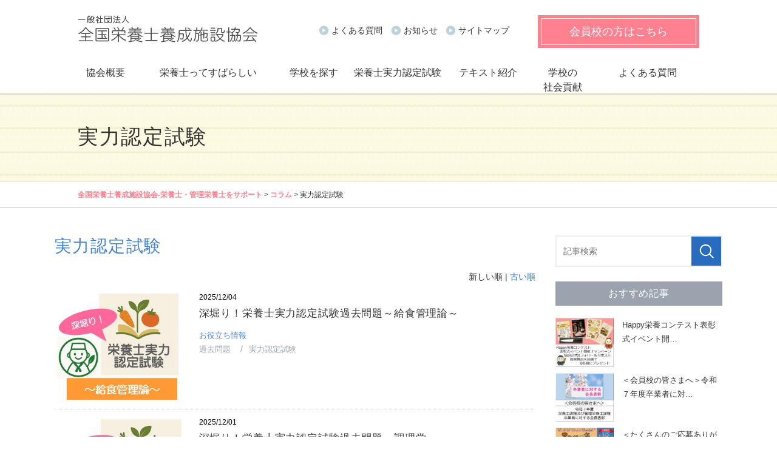

--- FILE ---
content_type: text/html; charset=UTF-8
request_url: https://www.eiyo.or.jp/blog/tag/tag7
body_size: 29794
content:
<!DOCTYPE html>
<html lang="ja">
<head>
<meta charset="UTF-8">
<meta name="viewport" content="width=device-width, initial-scale=1, maximum-scale=1, minimum-scale=1">
<title>実力認定試験｜全国栄養士養成施設協会‐栄養士・管理栄養士をサポート│栄養士・管理栄養士を目指す人をサポート</title>
<meta name="keywords" content="全国栄養士養成施設協会,栄養士,管理栄養士,栄養士実力試験">
<meta name="description" content="一般社団法人全国栄養士養成施設協会は、栄養士養成施設および管理栄養士養成施設の振興や、栄養士や管理栄養士の資格取得を目指す方に養成施設のご案内、栄養士実力試験の実施など、さまざまな情報を提供しています。">
<link rel="stylesheet" href="/dcms_media/css/reset.css" />
<link rel="stylesheet" href="/dcms_media/css/base.css" />
<link rel="stylesheet" href="/dcms_media/css/layout.css" />
<link rel="stylesheet" href="/dcms_media/css/layout02.css" />
<link rel="stylesheet" href="/dcms_media/css/margin.css" />

<link rel="stylesheet" href="/dcms_media/css/color_brown.css" />
<link rel="stylesheet" href="/dcms_media/css/ible-theme.brown.css" />
<link rel="stylesheet" href="/dcms_media/css/common_02.css" />
<link rel="stylesheet" href="/dcms_media/css/jquery.flexslider.css" />
<link rel="stylesheet" href="//fonts.googleapis.com/icon?family=Material+Icons">

<link rel="stylesheet" href="/dcms_media/blog/css/blog_sanitize.css">
<link rel="stylesheet" href="/dcms_media/blog/css/blog_common.css">
<link rel="stylesheet" href="/dcms_media/blog/css/blog_layout.css">
<link rel="stylesheet" href="/dcms_media/blog/css/blog_navi.css">
<link rel="stylesheet" href="/dcms_media/blog/css/blog_jquery.flexslider.css" />

<link rel="stylesheet" href="/dcms_media/css/new_bk.css" />

<script src="/dcms_media/js/jquery-1.11.1.min.js"></script>
<script src="/dcms_media/js/slidemenu.js"></script>
<script src="/dcms_media/js/scrolltopcontrol.js"></script>
<script src="/dcms_media/js/jquery.flexslider.js" ></script>
<script src="/dcms_media/js/jquery.biggerlink.min.js"></script>
<script src="/dcms_media/js/plusdb.js"></script>
<script src="/dcms_media/js/jquery.readmore.js"></script>

<!--script-st-->
<script src="/dcms_media/js/jquery.matchHeight-min.js"></script> 

<script>
var lh = "";
    lh = location.href;
    if (lh.match(/dcmsadm/)){
    } else {
$(document).ready(function(){
    //mainslide
    $('.flexslider').flexslider({
        animation: "slide",
        slideDirection: "horizontal",
        slideshow: true,  //自動再生
        slideshowSpeed: 4000,
        animationDuration: 800,
        directionNav: false,
        controlNav: true
    });
    //matchHeight
    $('.box3_wide').matchHeight();
    //txt_more
    $(".maintitle a").readmore({
        substr_len: 25
    });
    $(".reco .info").readmore({
        substr_len: 20
    });
    $(".top_main article:first-child").attr('id', 'first');
    //slider empty
});
}
</script>

<style>/*カテゴリの色*/
  .side .cate .catego1 a{background-color: #19BF91;}
  .side .cate .catego2 a{background-color: #FFA921;}
  .side .cate .catego3 a{background-color: #F22049;}
</style>

<div id="fb-root"></div>
<script>(function(d, s, id) {
  var js, fjs = d.getElementsByTagName(s)[0];
  if (d.getElementById(id)) return;
  js = d.createElement(s); js.id = id;
  js.src = "//connect.facebook.net/ja_JP/sdk.js#xfbml=1&version=v2.6&appId=122521337887576";
  fjs.parentNode.insertBefore(js, fjs);
}(document, 'script', 'facebook-jssdk'));</script>
<script defer src="https://trace.bluemonkey.jp/trace.js"></script>

<!--start Google Analytics -->
<meta name="google-site-verification" content="-a4eMdeLKGtSFiz_W6K6WDhknQvwPnugbr9mBwgrQyg" />
<!-- Google Tag Manager -->
<script>(function(w,d,s,l,i){w[l]=w[l]||[];w[l].push({'gtm.start':
new Date().getTime(),event:'gtm.js'});var f=d.getElementsByTagName(s)[0],
j=d.createElement(s),dl=l!='dataLayer'?'&l='+l:'';j.async=true;j.src=
'https://www.googletagmanager.com/gtm.js?id='+i+dl;f.parentNode.insertBefore(j,f);
})(window,document,'script','dataLayer','GTM-MND5RPR');</script>
<!-- End Google Tag Manager -->
<!-- Google Tag Manager (noscript) -->
<noscript><iframe src="https://www.googletagmanager.com/ns.html?id=GTM-MND5RPR"
height="0" width="0" style="display:none;visibility:hidden"></iframe></noscript>
<!-- End Google Tag Manager (noscript) -->

<meta name="google-site-verification" content="sZsgTi6AjfSE3rDnOkmwY5rGOkn5D9GQv-IXb1m3jrU" /><!--end Google Analytics -->
</head>

<body>
<!--header st--> 
<header role="banner">
<div class="header_out">
<div class="header_in clearfix">
<div class="header_left"><a href="/index.html"> <img src="/dcms_media/image/common/logo.png" alt="一般社団法人全国栄養士養成施設協会" /> </a></div>
<div class="header_right clearfix">
<ul class="header_rl clearfix">
<li><a href="/faq.html">よくある質問</a></li>
<li><a href="/news.html">お知らせ</a></li>
<li><a href="/prepatate.html">サイトマップ</a></li>
</ul>
<a class="header_rr" href="/member.html"> <span class="header_rr_in"> 会員校の方はこちら </span> </a></div>
</div>
</div>
</header><div id="globalnav">
<div id="gnav_btn"><a href="#">MENU</a></div>
<nav id="globalnav_in"><ul class="menu clearfix">
<li class="megamenu"><a class="init-bottom" title="協会概要" href="https://www.eiyo.or.jp/association.html">協会概要</a>
<ul class="megamenu_in">
        <li>
          <a href="https://www.eiyo.or.jp/association/business.html" title="事業内容">事業内容</a>
        </li>
        <li>
          <a href="https://www.eiyo.or.jp/association/document.html" title="報告・資料関連">報告・資料関連</a>
        </li>
        <li>
          <a href="https://www.eiyo.or.jp/association/members.html" title="賛助会員">賛助会員</a>
        </li>
        <li>
          <a href="https://www.eiyo.or.jp/association/link.html" title="各種団体・省庁リンク一覧">各種団体・省庁リンク一覧</a>
        </li>
</ul>
</li>
<li class="megamenu"><a  class="init-bottom" title="栄養士ってすばらしい" href="https://www.eiyo.or.jp/about.html">栄養士ってすばらしい</a>
<ul class="megamenu_in">
  <li>
    <a href="https://www.eiyo.or.jp/about/howto01.html" title="栄養士になるには" >栄養士になるには</a>
  </li>
<li>
    <a href="https://www.eiyo.or.jp/about/howto02.html" title="管理栄養士になるには" >管理栄養士になるには</a>
  </li>
　<li>
    <a href="https://www.eiyo.or.jp/about/shushoku.html" title="卒業生の就職率と就職先">卒業生の就職実態</a>
  </li>
　<li>
    <a href="https://www.eiyo.or.jp/about/nutrition_policy_jp" title="栄養士の活躍と社会貢献">栄養士の活躍と</br>社会貢献</a>
  </li>　
  <li>
    <a href="https://www.eiyo.or.jp/about/pass_voice.html" title="先輩から後輩へ">先輩から後輩へ</a>
  </li>
  <li>
    <a href="https://www.eiyo.or.jp/blog/category/cate6" title="栄養士コラム">栄養士コラム</a>
  </li>
</ul>
</li>
<li class="megamenu"><a class="init-bottom" title="学校を探す" href="https://www.eiyo.or.jp/school/index.php">学校を探す</a></li>
<li class="megamenu"><a title="栄養士実力認定試験" href="https://www.eiyo.or.jp/ability_test.html">栄養士実力認定試験</a>
<ul class="megamenu_in">
  <li>
    <a href="https://www.eiyo.or.jp/ability_test/test_result.html" title="試験結果・データ">試験結果・データ</a>
  </li>
</ul>
</li>
<li class="megamenu"><a  class="init-bottom" title="テキスト紹介" href="https://www.eiyo.or.jp/text_info.html">テキスト紹介</a></li>
<li class="megamenu"><a  class="init-bottom" title="学校の社会貢献" href="/report.html">学校の<br/>社会貢献</a></li>
<li class="megamenu"><a  class="init-bottom" title="よくある質問" href="/faq.html">よくある質問</a></li>
</ul>
</nav>
</div>
 
<!--header end--> 
<!--locator st-->
<div id="subtitle02">
<h2>実力認定試験</h2>
</div>

<div id="locator">
<div id="locator_in">
<a href="https://www.eiyo.or.jp/index.html">全国栄養士養成施設協会‐栄養士・管理栄養士をサポート</a>&nbsp;&gt;&nbsp;<a href="https://www.eiyo.or.jp/blog/">コラム</a>&nbsp;&gt;&nbsp;実力認定試験 
</div>
</div>
<!--locator end--> 
<!--contents-st-->
<div id="contents" class="clearfix"> 
  <!--contents_left-st-->
  <div id="contents_left"> 
    <!-- ブロック貼り付けエリア -->
    <div id="dcms_layoutPageBlockPasteArea"> 
      <!-- ブロック -->
      <div id="dcms_layoutPageBlock">
        <h2 class="pagetitle">実力認定試験</h2>
        <!-- 新しい順古い順-st -->
                <div class="newold">
                    新しい順 | <a href="javascript:document.getElementById('fPageChg-sort').value='asc';document.getElementById('fPageChg').submit();">古い順</a>
                  </div>
                <!-- 新しい順古い順-end --> 
        <!-- list-st -->
                        <!--article-st-->
        <article>
          <figure class="post_thumbnail"><a href="https://www.eiyo.or.jp/blog/2025/12/04/763"><img src="https://www.eiyo.or.jp/dcms_media/image/給食管理論.jpg" alt="深堀り！栄養士実力認定試験過去問題～給食管理論～" /></a></figure>
          <section class="info">
            <time><span>2025/12/04</span></time>
            <h1 class="title"><a href="https://www.eiyo.or.jp/blog/2025/12/04/763">深堀り！栄養士実力認定試験過去問題～給食管理論～</a></h1>
            <!--category-st-->
                        <div class="catelist">
                            <a href="https://www.eiyo.or.jp/blog/category/cate6">お役立ち情報</a>
                          </div>
                        <!--category-end--> 
            <!--Tag-st-->
                        <div class="taglist">
                            <a href="https://www.eiyo.or.jp/blog/tag/kako">過去問題</a>
                            <a href="https://www.eiyo.or.jp/blog/tag/tag7">実力認定試験</a>
                          </div>
                        <!--Tag-end--> 
          </section>
        </article>
        <!--article-end-->
                <!--article-st-->
        <article>
          <figure class="post_thumbnail"><a href="https://www.eiyo.or.jp/blog/2025/12/01/759"><img src="https://www.eiyo.or.jp/dcms_media/image/調理学.jpg" alt="深堀り！栄養士実力認定試験過去問題～調理学～" /></a></figure>
          <section class="info">
            <time><span>2025/12/01</span></time>
            <h1 class="title"><a href="https://www.eiyo.or.jp/blog/2025/12/01/759">深堀り！栄養士実力認定試験過去問題～調理学～</a></h1>
            <!--category-st-->
                        <div class="catelist">
                            <a href="https://www.eiyo.or.jp/blog/category/cate6">お役立ち情報</a>
                          </div>
                        <!--category-end--> 
            <!--Tag-st-->
                        <div class="taglist">
                            <a href="https://www.eiyo.or.jp/blog/tag/kako">過去問題</a>
                            <a href="https://www.eiyo.or.jp/blog/tag/tag7">実力認定試験</a>
                          </div>
                        <!--Tag-end--> 
          </section>
        </article>
        <!--article-end-->
                <!--article-st-->
        <article>
          <figure class="post_thumbnail"><a href="https://www.eiyo.or.jp/blog/2025/11/27/758"><img src="https://www.eiyo.or.jp/dcms_media/image/公衆栄養学概論.jpg" alt="深堀り！栄養士実力認定試験過去問題～公衆栄養学概論～" /></a></figure>
          <section class="info">
            <time><span>2025/11/27</span></time>
            <h1 class="title"><a href="https://www.eiyo.or.jp/blog/2025/11/27/758">深堀り！栄養士実力認定試験過去問題～公衆栄養学概論～</a></h1>
            <!--category-st-->
                        <div class="catelist">
                            <a href="https://www.eiyo.or.jp/blog/category/cate6">お役立ち情報</a>
                          </div>
                        <!--category-end--> 
            <!--Tag-st-->
                        <div class="taglist">
                            <a href="https://www.eiyo.or.jp/blog/tag/kako">過去問題</a>
                            <a href="https://www.eiyo.or.jp/blog/tag/tag7">実力認定試験</a>
                          </div>
                        <!--Tag-end--> 
          </section>
        </article>
        <!--article-end-->
                <!--article-st-->
        <article>
          <figure class="post_thumbnail"><a href="https://www.eiyo.or.jp/blog/2025/11/26/757"><img src="https://www.eiyo.or.jp/dcms_media/image/栄養指導論.jpg" alt="深堀り！栄養士実力認定試験過去問題～栄養指導論～" /></a></figure>
          <section class="info">
            <time><span>2025/11/26</span></time>
            <h1 class="title"><a href="https://www.eiyo.or.jp/blog/2025/11/26/757">深堀り！栄養士実力認定試験過去問題～栄養指導論～</a></h1>
            <!--category-st-->
                        <div class="catelist">
                            <a href="https://www.eiyo.or.jp/blog/category/cate6">お役立ち情報</a>
                          </div>
                        <!--category-end--> 
            <!--Tag-st-->
                        <div class="taglist">
                            <a href="https://www.eiyo.or.jp/blog/tag/kako">過去問題</a>
                            <a href="https://www.eiyo.or.jp/blog/tag/tag7">実力認定試験</a>
                          </div>
                        <!--Tag-end--> 
          </section>
        </article>
        <!--article-end-->
                <!--article-st-->
        <article>
          <figure class="post_thumbnail"><a href="https://www.eiyo.or.jp/blog/2025/11/20/756"><img src="https://www.eiyo.or.jp/dcms_media/image/臨床栄養学概論.jpg" alt="深堀り！栄養士実力認定試験過去問題～臨床栄養学概論～" /></a></figure>
          <section class="info">
            <time><span>2025/11/20</span></time>
            <h1 class="title"><a href="https://www.eiyo.or.jp/blog/2025/11/20/756">深堀り！栄養士実力認定試験過去問題～臨床栄養学概論～</a></h1>
            <!--category-st-->
                        <div class="catelist">
                            <a href="https://www.eiyo.or.jp/blog/category/cate6">お役立ち情報</a>
                          </div>
                        <!--category-end--> 
            <!--Tag-st-->
                        <div class="taglist">
                            <a href="https://www.eiyo.or.jp/blog/tag/kako">過去問題</a>
                            <a href="https://www.eiyo.or.jp/blog/tag/tag7">実力認定試験</a>
                          </div>
                        <!--Tag-end--> 
          </section>
        </article>
        <!--article-end-->
                <!--article-st-->
        <article>
          <figure class="post_thumbnail"><a href="https://www.eiyo.or.jp/blog/2025/11/13/755"><img src="https://www.eiyo.or.jp/dcms_media/image/栄養学各論.jpg" alt="深堀り！栄養士実力認定試験過去問題～栄養学各論～" /></a></figure>
          <section class="info">
            <time><span>2025/11/13</span></time>
            <h1 class="title"><a href="https://www.eiyo.or.jp/blog/2025/11/13/755">深堀り！栄養士実力認定試験過去問題～栄養学各論～</a></h1>
            <!--category-st-->
                        <div class="catelist">
                            <a href="https://www.eiyo.or.jp/blog/category/cate6">お役立ち情報</a>
                          </div>
                        <!--category-end--> 
            <!--Tag-st-->
                        <div class="taglist">
                            <a href="https://www.eiyo.or.jp/blog/tag/kako">過去問題</a>
                            <a href="https://www.eiyo.or.jp/blog/tag/tag7">実力認定試験</a>
                          </div>
                        <!--Tag-end--> 
          </section>
        </article>
        <!--article-end-->
                <!--article-st-->
        <article>
          <figure class="post_thumbnail"><a href="https://www.eiyo.or.jp/blog/2025/11/07/751"><img src="https://www.eiyo.or.jp/dcms_media/image/栄養学総論②.jpg" alt="深堀り！栄養士実力認定試験過去問題～栄養学総論②～" /></a></figure>
          <section class="info">
            <time><span>2025/11/07</span></time>
            <h1 class="title"><a href="https://www.eiyo.or.jp/blog/2025/11/07/751">深堀り！栄養士実力認定試験過去問題～栄養学総論②～</a></h1>
            <!--category-st-->
                        <div class="catelist">
                            <a href="https://www.eiyo.or.jp/blog/category/cate6">お役立ち情報</a>
                          </div>
                        <!--category-end--> 
            <!--Tag-st-->
                        <div class="taglist">
                            <a href="https://www.eiyo.or.jp/blog/tag/kako">過去問題</a>
                            <a href="https://www.eiyo.or.jp/blog/tag/tag7">実力認定試験</a>
                          </div>
                        <!--Tag-end--> 
          </section>
        </article>
        <!--article-end-->
                <!--article-st-->
        <article>
          <figure class="post_thumbnail"><a href="https://www.eiyo.or.jp/blog/2025/11/05/750"><img src="https://www.eiyo.or.jp/dcms_media/image/栄養学総論①.jpg" alt="深堀り！栄養士実力認定試験過去問題～栄養学総論①～" /></a></figure>
          <section class="info">
            <time><span>2025/11/05</span></time>
            <h1 class="title"><a href="https://www.eiyo.or.jp/blog/2025/11/05/750">深堀り！栄養士実力認定試験過去問題～栄養学総論①～</a></h1>
            <!--category-st-->
                        <div class="catelist">
                            <a href="https://www.eiyo.or.jp/blog/category/cate6">お役立ち情報</a>
                          </div>
                        <!--category-end--> 
            <!--Tag-st-->
                        <div class="taglist">
                            <a href="https://www.eiyo.or.jp/blog/tag/kako">過去問題</a>
                            <a href="https://www.eiyo.or.jp/blog/tag/tag7">実力認定試験</a>
                          </div>
                        <!--Tag-end--> 
          </section>
        </article>
        <!--article-end-->
                        <!-- list-end --> 
        <!-- pager-st -->
        <div class="pager"> &nbsp;&nbsp;<span>1</span>&nbsp;&nbsp;<a href="javascript:document.getElementById('fPageChg-page').value='2';document.getElementById('fPageChg').submit();">2</a>&nbsp;&nbsp;<a href="javascript:document.getElementById('fPageChg-page').value='3';document.getElementById('fPageChg').submit();">3</a>&nbsp;&nbsp;<a href="javascript:document.getElementById('fPageChg-page').value='4';document.getElementById('fPageChg').submit();">4</a>&nbsp;&nbsp;<a href="javascript:document.getElementById('fPageChg-page').value='2';document.getElementById('fPageChg').submit();">次へ &gt;&gt;</a>

 </div>
        <!--pager-end--> 
      </div>
      <!-- // ブロック --> 
    </div>
    <!-- // ブロック貼り付けエリア --> 
  </div>
  <!--contents_left-end--> 
  <!--contents_right-st-->
  <div id="contents_right"> <!--記事検索-st-->
<div class="blog_search clearfix"><form action=""><input class="search_txt" name="schKeyword" placeholder="記事検索" type="text"> <input class="submit_btn" value="記事検索" type="submit"></form></div>
<!--記事検索-end--> <!--おすすめ記事-st-->
<div class="side">
<h4 class="title">おすすめ記事</h4>
<ul class="reco">
<li><a href="https://www.eiyo.or.jp/blog/2026/01/16/769">
  <figure class="reco_thumbnail"><img src="https://www.eiyo.or.jp/dcms_media/image/news_260116_2.jpg" alt="Happy栄養コンテスト表彰式イベント開催キャンペーン！協会公式Xアカウントをフォロー＆リポストで協賛賞品プレゼント" alt="Happy栄養コンテスト表彰式イベント開催キャンペーン！協会公式Xアカウントをフォロー＆リポストで協賛賞品プレゼント" /></figure>
  <p class="info">Happy栄養コンテスト表彰式イベント開催キャンペーン！協会公式Xアカウントをフォロー＆リポストで協賛賞品プレゼント</p>
  </a> </li>

<li><a href="https://www.eiyo.or.jp/blog/2026/01/15/366">
  <figure class="reco_thumbnail"><img src="https://www.eiyo.or.jp/dcms_media/image/news_260115.jpg" alt="＜会員校の皆さまへ＞令和７年度卒業者に対する会長表彰の受付を開始します" alt="＜会員校の皆さまへ＞令和７年度卒業者に対する会長表彰の受付を開始します" /></figure>
  <p class="info">＜会員校の皆さまへ＞令和７年度卒業者に対する会長表彰の受付を開始します</p>
  </a> </li>

<li><a href="https://www.eiyo.or.jp/blog/2026/01/15/635">
  <figure class="reco_thumbnail"><img src="https://www.eiyo.or.jp/dcms_media/image/news_260116.jpg" alt="＜たくさんのご応募ありがとうございました＞Happy栄養コンテスト『写真と200文字の作文』で「行事食」にまつわる楽しい思い出や忘れられない出来事" alt="＜たくさんのご応募ありがとうございました＞Happy栄養コンテスト『写真と200文字の作文』で「行事食」にまつわる楽しい思い出や忘れられない出来事" /></figure>
  <p class="info">＜たくさんのご応募ありがとうございました＞Happy栄養コンテスト『写真と200文字の作文』で「行事食」にまつわる楽しい思い出や忘れられない出来事</p>
  </a> </li>
</ul>
</div>
<!--おすすめ記事-end--> <!--アーカイブ年月-st-->
<div class="side">
<h4 class="title">アーカイブ</h4>
<ul class="archive sweep">
<li><a href="https://www.eiyo.or.jp/blog/2026/01">2026年01月 (6)</a></li>
<li><a href="https://www.eiyo.or.jp/blog/2025/12">2025年12月 (7)</a></li>
<li><a href="https://www.eiyo.or.jp/blog/2025/11">2025年11月 (9)</a></li>
<li><a href="https://www.eiyo.or.jp/blog/2025/10">2025年10月 (6)</a></li>
<li><a href="https://www.eiyo.or.jp/blog/2025/09">2025年09月 (1)</a></li>
<li><a href="https://www.eiyo.or.jp/blog/2025/07">2025年07月 (5)</a></li>
<li><a href="https://www.eiyo.or.jp/blog/2025/06">2025年06月 (9)</a></li>
<li><a href="https://www.eiyo.or.jp/blog/2025/05">2025年05月 (1)</a></li>
<li><a href="https://www.eiyo.or.jp/blog/2025/04">2025年04月 (6)</a></li>
<li><a href="https://www.eiyo.or.jp/blog/2025/03">2025年03月 (10)</a></li>
<li><a href="https://www.eiyo.or.jp/blog/2025/02">2025年02月 (3)</a></li>
<li><a href="https://www.eiyo.or.jp/blog/2025/01">2025年01月 (2)</a></li>
</ul>
<a href="https://www.eiyo.or.jp/blog/archives/2026/01" class="btn"><span><strong>アーカイブ全てを表示</strong></span></a>
</div>
<!--アーカイブ年月-end--> <!--カテゴリ-st-->
<div class="side">
<h4 class="title">カテゴリ</h4>
<ul class="cate sweep">
<li><a href="https://www.eiyo.or.jp/blog/category/cate6">お役立ち情報 (87)</a></li>
<li><a href="https://www.eiyo.or.jp/blog/category/cate4">information (47)</a></li>
<li><a href="https://www.eiyo.or.jp/blog/category/member">会員校限定 (47)</a></li>
<li><a href="https://www.eiyo.or.jp/blog/category/cate3">料理・グルメ (31)</a></li>
<li><a href="https://www.eiyo.or.jp/blog/category/gakkou">学校 (14)</a></li>
<li><a href="https://www.eiyo.or.jp/blog/category/cate2">イベント・スポット (13)</a></li>
<li><a href="https://www.eiyo.or.jp/blog/category/cate1">仕事 (5)</a></li>
<li><a href="https://www.eiyo.or.jp/blog/category/offer">教員公募 (4)</a></li>
<li><a href="https://www.eiyo.or.jp/blog/category/school">施設校 (1)</a></li>
</ul>
<a href="https://www.eiyo.or.jp/blog/archives/category/cate6" class="btn"><span><span>カテゴリ全てを表示</span></span></a>
</div>
<!--カテゴリ-end--> <!--タグ-st-->
<div class="side">
<h4 class="title">タグ</h4>
<ul class="tag sweep">
<li><a href="https://www.eiyo.or.jp/blog/tag/tag1">栄養士 (64)</a></li>
<li><a href="https://www.eiyo.or.jp/blog/tag/tag3">栄養 (57)</a></li>
<li><a href="https://www.eiyo.or.jp/blog/tag/tag5">レシピ (32)</a></li>
<li><a href="https://www.eiyo.or.jp/blog/tag/tag7">実力認定試験 (32)</a></li>
<li><a href="https://www.eiyo.or.jp/blog/tag/kako">過去問題 (23)</a></li>
<li><a href="https://www.eiyo.or.jp/blog/tag/tag4">施設 (20)</a></li>
<li><a href="https://www.eiyo.or.jp/blog/tag/tag2">管理栄養士 (7)</a></li>
<li><a href="https://www.eiyo.or.jp/blog/tag/tag6">栄養の日 (3)</a></li>
</ul>
<a href="https://www.eiyo.or.jp/blog/archives/tag/tag1" class="btn"><span>全部見る</span></a>
</div>
<!--タグ-end--> <!--facebookタイムライン-st--> <!--<div class="side tablet_l">
<div class="fb_line">
<div class="fb-page" data-href="https://www.facebook.com/facebook" data-tabs="timeline" data-height="240" data-small-header="true" data-adapt-container-width="true" data-hide-cover="false" data-show-facepile="false">
<blockquote class="fb-xfbml-parse-ignore" cite="https://www.facebook.com/facebook"><a href="https://www.facebook.com/facebook">Facebook</a></blockquote>
</div>
</div>
</div>--> <!--facebookタイムライン-end--> <!--snsバナー-st--> <!--<div class="side tablet_l">
<ul class="banner">
<li><a href="#"><img src="/dcms_media/image/banner_twitter.jpg" alt="Twitter" /></a></li>
<li><a href="#"><img src="/dcms_media/image/banner_youtube.jpg" alt="Youtube" /></a></li>
<li><a href="#"><img src="/dcms_media/image/banner_feedly.jpg" alt="feedly" /></a></li>
</ul>
</div>--> <!--snsバナー-end-->
 </div>
  <!--contents_right-end--> 
</div>
<!--contents-end--> 
<!--footer-st--> 
<footer>
<div class="bg_base ible-bgcolor-01">
<div class="column1024 clearfix footer_top">
<div class="footer_left"><a href="/"><img src="/dcms_media/image/common/logo_w.png" alt="一般社団法人全国栄養士養成施設協会" /></a></div>
<div class="footer_right">
<ul class="footnav">
<li><a href="/about.html">栄養士・管理栄養士とは</a>
<ul>
<li><a href="/about/howto01.html">栄養士になるには</a></li>
<li><a href="/about/howto02.html">管理栄養士になるには</a></li>
<li><a href="/about/pass_voice.html">先輩から後輩へ</a></li>
</ul>
</li>
</ul>
<ul class="footnav">
<li><a href="/association.html">協会概要</a>
<ul>
<li><a href="/association/business.html">事業案内</a></li>
<li><a href="/association/document.html">報告資料関連</a></li>
<li><a href="/association/members.html">賛助会員</a></li>
<li><a href="/association/link.html">リンク一覧</a></li>
</ul>
</li>
</ul>
<ul class="footnav">
<li><a href="/blog">コラム</a></li>
<li><a href="/ability_test.html">実力認定試験について</a></li>
<li><a href="/news.html">お知らせ</a></li>
<li><a href="/member.html">会員校限定ページ</a></li>
<li><a href="/contact.html">お問い合わせ</a></li>
</ul>
</div>
</div>
</div>
<div class="column1024 clearfix footer_bottom">
<ul class="footnav_b">
<li><a href="/privacy.html">個人情報保護方針</a></li>
<li><a href="/sitemap.html">サイトマップ</a></li>
</ul>
<small id="copyright">Copyright eiyo All right reserved </small></div>
</footer>
 
<!--footer-end-->

<form method="get" id="fPageChg">
  <input type="hidden" name="page" value="" id="fPageChg-page" />
<input type="hidden" name="sort" value="" id="fPageChg-sort" />
<input type="hidden" name="schKeyword" value="" id="fPageChg-schKeyword" />
<input type="hidden" name="schKeywordMode" value="" id="fPageChg-schKeywordMode" />
<input type="hidden" name="schCategory" value="" id="fPageChg-schCategory" />
<input type="hidden" name="schCategoryMode" value="" id="fPageChg-schCategoryMode" />
<input type="hidden" name="schTag" value="" id="fPageChg-schTag" />
<input type="hidden" name="schTagMode" value="" id="fPageChg-schTagMode" />
<input type="hidden" name="schYear" value="" id="fPageChg-schYear" />
<input type="hidden" name="schMonth" value="" id="fPageChg-schMonth" />
<input type="hidden" name="schMode" value="" id="fPageChg-schMode" />
<input type="hidden" name="schBowNow" value="" id="fPageChg-schBowNow" />
<input type="hidden" name="schBowNowLogin" value="" id="fPageChg-schBowNowLogin" />
</form>

<!-- Start of Async HubSpot Analytics Code --> 
<script type="text/javascript">
    (function(d,s,i,r) {
      if (d.getElementById(i)){return;}
      var n=d.createElement(s),e=d.getElementsByTagName(s)[0];
      n.id=i;n.src='//js.hs-analytics.net/analytics/'+(Math.ceil(new Date()/r)*r)+'/477531.js';
      e.parentNode.insertBefore(n, e);
    })(document,"script","hs-analytics",300000);
  </script> 
<!-- End of Async HubSpot Analytics Code -->

</body>
</html>

--- FILE ---
content_type: text/css
request_url: https://www.eiyo.or.jp/dcms_media/css/reset.css
body_size: 487
content:
html, body, div, span, object, iframe, h1, h2, h3, h4, h5, h6, p, blockquote, pre, abbr, address, cite, code, del, dfn, em, img, ins, kbd, q, samp, small, strong, sub, sup, var, b, i, dl, dt, dd, ol, ul, li, fieldset, form, label, legend, table, caption, tbody, tfoot, thead, tr, th, td, article, aside, canvas, details, figcaption, figure, footer, header, hgroup, menu, nav, section, summary, time, mark, audio, video {
    margin: 0;
    padding: 0;
    border: 0;
    outline: 0;
    font-size: 100%;
    vertical-align: baseline;
    background: transparent;
}
* {
    margin: 0px;
    padding: 0px;
    box-sizing: border-box;
}
h1, h2, h3, h4, h5, h6 {
    font-weight: normal;
    font-size: 100%;
}
table {
    border-collapse: collapse;
    border-spacing: 0;
    width: 100%;
}
table td, table th {
    vertical-align: top;
}
a {
    margin: 0;
    padding: 0;
    font-size: 100%;
    vertical-align: baseline;
    background: transparent;
    text-decoration: none;
}
a, a:link, a:active, a:visited {
    text-decoration: none;
}
a:hover {
    text-decoration: underline;
}
img {
    border: 0px;
    vertical-align: top;
}
ol, ul {
    list-style: none;
}
caption, th {
    text-align: left;
}
blockquote, q {
    quotes: none;
}
blockquote:before, blockquote:after, q:before, q:after {
    content: '';
    content: none;
}
article, aside, details, figcaption, figure, footer, header, hgroup, menu, nav, section {
    display: block;
}
html {
    overflow-y: scroll;
}


--- FILE ---
content_type: text/css
request_url: https://www.eiyo.or.jp/dcms_media/css/base.css
body_size: 903
content:
/* pInitial setting
------------------------------------------*/
html {
	font-family: sans-serif;
	-ms-text-size-adjust: 100%;
	-webkit-text-size-adjust: 100%;
	overflow: auto;
}
body {
	font-family: Verdana, YuGothic, "Hiragino Kaku Gothic ProN", Meiryo, sans-serif;
	font-size: 14px;
	line-height: 1.8;
	color: #000;
	overflow: auto;
}

@media only screen and (max-width: 690px) {
	body{
		font-size: 15px;
	}
} /*------------------------------------------*/


a {
	-webkit-tap-highlight-color: rgba(0,0,0,0.3);
	margin: 0;
	padding: 0;
	color: #222;
}
a:hover img{opacity: 0.7;}


/* parallel align common */
/************************************************************************/
.txt_l{ text-align:left;}
.txt_r{ text-align:right;}
.txt_c{ text-align:center;}



/* vertical align common */
/************************************************************************/
.valign_t { vertical-align:top;}
.valign_m { vertical-align:middle;}
.valign_b { vertical-align:bottom;}



/* float clear common
/************************************************************************/
.clear{clear:both;}

.clearfix:after {
	content:"";
	display:table;
	clear:both;
}


/* image border */
/************************************************************************/
.pb img{border:#ddd solid 1px;}
.pb1 img{border:#ddd solid 1px; padding:1px;}
.pb2 img{border:#ddd solid 1px; padding:2px;}


/* image */
/************************************************************************/
.img100 img{
	max-width: 100%;
	height: auto;
}

/* font size */
/************************************************************************/
.fs50{font-size:50%; line-height:1.5;}
.fs60{font-size:60%; line-height:1.5;}
.fs70{font-size:70%; line-height:1.5;}
.fs80{font-size:80%; line-height:1.5;}
.fs90{font-size:90%; line-height:1.5;}
.fs110{font-size:110%; line-height:1.5;}
.fs120{font-size:120%; line-height:1.5;}
.fs130{font-size:130%; line-height:1.5;}
.fs140{font-size:140%; line-height:1.5;}
.fs150{font-size:150%; line-height:1.5;}
.fs160{font-size:160%; line-height:1.5;}
.fs170{font-size:170%; line-height:1.5;}
.fs180{font-size:180%; line-height:1.5;}
.fs190{font-size:190%; line-height:1.5;}
.fs200{font-size:200%; line-height:1.5;}
.fs210{font-size:210%; line-height:1.5;}
.fs220{font-size:220%; line-height:1.5;}
.fs230{font-size:230%; line-height:1.5;}
.fs240{font-size:240%; line-height:1.5;}
.fs250{font-size:250%; line-height:1.5;}
.fs260{font-size:260%; line-height:1.5;}
.fs270{font-size:270%; line-height:1.5;}
.fs280{font-size:280%; line-height:1.5;}
.fs290{font-size:290%; line-height:1.5;}
.fs300{font-size:300%; line-height:1.5;}

.fs50_bold{font-size:50%; line-height:1.5; font-weight: bold;}
.fs60_bold{font-size:60%; line-height:1.5; font-weight: bold;}
.fs70_bold{font-size:70%; line-height:1.5; font-weight: bold;}
.fs80_bold{font-size:80%; line-height:1.5; font-weight: bold;}
.fs90_bold{font-size:90%; line-height:1.5; font-weight: bold;}
.fs110_bold{font-size:110%; line-height:1.5; font-weight: bold;}
.fs120_bold{font-size:120%; line-height:1.5; font-weight: bold;}
.fs130_bold{font-size:130%; line-height:1.5; font-weight: bold;}
.fs140_bold{font-size:140%; line-height:1.5; font-weight: bold;}
.fs150_bold{font-size:150%; line-height:1.5; font-weight: bold;}
.fs160_bold{font-size:160%; line-height:1.5; font-weight: bold;}
.fs170_bold{font-size:170%; line-height:1.5; font-weight: bold;}
.fs180_bold{font-size:180%; line-height:1.5; font-weight: bold;}
.fs190_bold{font-size:190%; line-height:1.5; font-weight: bold;}
.fs200_bold{font-size:200%; line-height:1.5; font-weight: bold;}
.fs210_bold{font-size:210%; line-height:1.5; font-weight: bold;}
.fs220_bold{font-size:220%; line-height:1.5; font-weight: bold;}
.fs230_bold{font-size:230%; line-height:1.5; font-weight: bold;}
.fs240_bold{font-size:240%; line-height:1.5; font-weight: bold;}
.fs250_bold{font-size:250%; line-height:1.5; font-weight: bold;}
.fs260_bold{font-size:260%; line-height:1.5; font-weight: bold;}
.fs270_bold{font-size:270%; line-height:1.5; font-weight: bold;}
.fs280_bold{font-size:280%; line-height:1.5; font-weight: bold;}
.fs290_bold{font-size:290%; line-height:1.5; font-weight: bold;}
.fs300_bold{font-size:300%; line-height:1.5; font-weight: bold;}


/* list style */
/************************************************************************/
.type_none li{list-style:none;}
.type_disc li{list-style-type:disc; margin-left:20px;}
.type_square li{list-style-type:square; margin-left:17px;}
.type_decimal li{list-style-type:decimal; margin-left:25px;}
.type_loweralpha li{list-style-type:lower-alpha; margin-left:25px;}
.type_upperalpha li{list-style-type:upper-alpha; margin-left:25px;}




--- FILE ---
content_type: text/css
request_url: https://www.eiyo.or.jp/dcms_media/css/layout.css
body_size: 4856
content:

/* page width size 
/************************************************************************/
.column1120 {
	max-width: 1140px;
	padding: 0 10px;
	margin-right: auto;
	margin-left: auto;
}
.column1024 {
	max-width: 1044px;
	padding: 0 10px;
	margin-right: auto;
	margin-left: auto;
}
.column1000{
	max-width: 1020px;
	padding: 0 10px;
	margin-right: auto;
	margin-left: auto;
}
.column980 {
	max-width: 980px;
	margin-right: auto;
	margin-left: auto;
}
.column960 {
	max-width: 960px;
	margin-right: auto;
	margin-left: auto;
}
@media only screen and (max-width: 979px) {
.column1120, .column1024, .column1000, .column980, .column960, #contents {
	padding: 0 2.5%;
}
} /*------------------------------------------*/
@media only screen and (max-width: 690px) {
.column1120, .column1024, .column1000, .column980, .column960, #contents {
	padding: 0 3%;
}
} /*------------------------------------------*/



/* contents width size 
/************************************************************************/
#contents_left {
	width: 100%;
	float: none;
	margin-bottom: 25px;
}
#contents_right {
	width: 100%;
	float: none;
}

.db #contents_left {
	width: 73.5%;
	float: left;
}
.db #contents_right {
	width: 22.5%;
	float: right;
}
@media only screen and (max-width: 979px) {
#contents_left,.db #contents_left {
	width: 100%;
	float: none;
	margin-right: auto;
	margin-left: auto;
}
#contents_right,.db #contents_right {
	width: 100%;
	float: none;
	margin-top: 50px;
	margin-right: auto;
	margin-left: auto;
}
} /*------------------------------------------*/
@media only screen and (max-width: 690px) {
#contents_left,.db #contents_left {
	width: 100%;
	float: none;
	margin-right: auto;
	margin-left: auto;
}
#contents_right ,.db #contents_right {
	width: 100%;
	float: none;
	margin-top: 50px;
	margin-right: auto;
	margin-left: auto;
}
} /*------------------------------------------*/



/* bg gray */
/************************************************************************/
.bg_mostbright_gray,.bg_mostbright_gray9,.bg_bright_gray,.bg_bright_gray9,
.bg_gray,.bg_gray9,.bg_dark_gray,.bg_dark_gray9,.bg_mostdark_gray,.bg_mostdark_gray9,
.bg_bright,.bg_base,.bg_dark{
	padding: 2% 3%;
}
@media only screen and (max-width: 979px) {
.bg_mostbright_gray,.bg_mostbright_gray9,.bg_bright_gray,.bg_bright_gray9,
.bg_gray,.bg_gray9,.bg_dark_gray,.bg_dark_gray9,.bg_mostdark_gray,.bg_mostdark_gray9,
.bg_bright,.bg_base,.bg_dark{
	padding: 2.5%;
}
} /*------------------------------------------*/
@media only screen and (max-width: 690px) {
.bg_mostbright_gray,.bg_mostbright_gray9,.bg_bright_gray,.bg_bright_gray9,
.bg_gray,.bg_gray9,.bg_dark_gray,.bg_dark_gray9,.bg_mostdark_gray,.bg_mostdark_gray9,
.bg_bright,.bg_base,.bg_dark{
	padding: 5% 4%;
}
} /*------------------------------------------*/




/* box 2 contents */
/************************************************************************/
.box2:after,.box2_1024:after{ content:""; display:table; clear:both;}
.box2_1024{max-width: 1044px;margin-right: auto; margin-left: auto; padding: 0 10px;}
.box2_while0_left{ float: left; width: 50%;}
.box2_while0_right{ float: right; width: 50%;}
.box2_while1_left{ float: left;	width: 49.5%;}
.box2_while1_right{ float: right; width: 49.5%;}
.box2_while2_left{ float: left;	width: 49%;}
.box2_while2_right{ float: right; width: 49%;}
.box2_while4_left{ float: left; width: 48%;}
.box2_while4_right{	float: right; width: 48%;}
.box2_while6_left{ float: left;	width: 47%;}
.box2_while6_right{	float: right; width: 47%;}
.box2_while8_left{ float: left;	width: 46%;}
.box2_while8_right{	float: right; width: 46%;}
.box2_ls_left{ float: left; width: 59%;}
.box2_ls_right{ float: right; width: 38%;}
.box2_sl_left{ float: left; width: 38%;}
.box2_sl_right{ float: right; width: 59%;}

@media only screen and (max-width:979px) {
.box2_ls_left{ float: none; width: 100%;}
.box2_ls_right{ float: none; width: 100%; margin-top: 16px;}
.box2_sl_left{ float: none; width: 100%;}
.box2_sl_right{ float: none; width: 100%; margin-top: 16px;}
} /*------------------------------------------*/

@media only screen and (max-width:690px) {
.box2_while0_left{ float: none; width: 100%;}
.box2_while0_right{ float: none; width: 100%; margin-top: 16px;}
.box2_while1_left{ float: none;	width: 100%;}
.box2_while1_right{ float: none; width: 100%; margin-top: 16px;}
.box2_while2_left{ float: none;	width: 100%;}
.box2_while2_right{ float: none; width: 100%; margin-top: 16px;}
.box2_while4_left{ float: none; width: 100%;}
.box2_while4_right{	float: none; width: 100%; margin-top: 24px;}
.box2_while6_left{ float: none;	width: 100%;}
.box2_while6_right{	float: none; width: 100%; margin-top: 24px;}
.box2_while8_left{ float: none;	width: 100%;}
.box2_while8_right{	float: none; width: 100%; margin-top: 24px;}
} /*------------------------------------------*/

/* box 3 contents */
/************************************************************************/
.box3:after,.box3_1024:after { content:""; display:table; clear:both;}
.box3_1024{max-width: 1044px;margin-right: auto; margin-left: auto; padding: 0 10px;}
.box3_while0_left{ float: left; width: 33.33333%;}
.box3_while0_right{ float: right; width: 33.33333%;}
.box3_while2_left{ float: left; width: 32%; margin-right: 2%;}
.box3_while2_right{ float: right; width: 32%;}
.box3_while3_left{ float: left; width: 31%; margin-right: 3.5%;}
.box3_while3_right{ float: right; width: 31%;}

@media only screen and (max-width:979px) {
.box3_while0_left{ float: none; width: 100%; margin-bottom: 16px;}
.box3_while0_right{ float: none; width: 100%;}
.box3_while2_left{ float: none; width: 100%; margin-right: 0; margin-bottom: 24px;}
.box3_while2_right{ float: none; width: 100%;}
.box3_while3_left{ float: none; width: 100%; margin-right: 0; margin-bottom: 24px;}
.box3_while3_right{ float: none; width: 100%;}
} /*------------------------------------------*/

/* box4 */
/************************************************************************/
.box4:after,.box4_1024:after { content:""; display:table; clear:both;}
.box4_1024{max-width: 1044px;margin-right: auto; margin-left: auto; padding: 0 10px;}
.box4_while0_left{ float: left; width: 25%;}
.box4_while0_right{ float: right; width: 25%;}
.box4_while2_left{ float: left; width: 23.5%; margin-right: 2%;}
.box4_while2_right{ float: right; width: 23.5%;}
.box4_while3_left{ float: left; width: 22.75%; margin-right: 3%;}
.box4_while3_right{ float: right; width: 22.75%;}
.box4_while4_left{ float: left; width: 22%; margin-right: 4%;}
.box4_while4_right{ float: right; width: 22%;}

@media only screen and (max-width:979px) {
.box4_while0_left{ width: 50%;}
.box4_while0_right{ width: 50%;}
.box4_while2_left{ width: 49%; margin-right: 2%;}
.box4_while2_right{ width: 49%;}
.box4_while3_left{ width: 48%; margin-right: 4%;}
.box4_while3_right{ width: 48%;}
.box4_while4_left{ width: 47%; margin-right: 6%;}
.box4_while4_right{ width: 47%;}

.box4_while2_left:nth-child(2){margin-right: 0;	margin-bottom: 15px;}
.box4_while2_left:first-child{margin-bottom: 15px;}
.box4_while3_left:nth-child(2){margin-right: 0; margin-bottom: 35px;}
.box4_while3_left:first-child{margin-bottom: 35px;}
.box4_while4_left:nth-child(2){margin-right: 0; margin-bottom: 5%;}
.box4_while4_left:first-child{margin-bottom: 5%;}

} /*------------------------------------------*/


/* box5 */
/************************************************************************/
.box5:after,.box5_1024:after { content:""; display:table; clear:both;}
.box5_1024{max-width: 1044px;margin-right: auto; margin-left: auto; padding: 0 10px;}
.box5_while0_left{ float: left; width: 20%;}
.box5_while0_right{ float: right; width: 20%;}
.box5_while1_left{ float: left; width: 19%; margin-right: 1%;}
.box5_while1_right{ float: right; width: 19%;}
.box5_while2_left{ float: left; width: 18.4%; margin-right: 2%;}
.box5_while2_right{ float: right; width: 18.4%;}
.box5_while3_left{ float: left; width: 17.6%; margin-right: 3%;}
.box5_while3_right{ float: right; width: 17.6%;}

@media only screen and (max-width:979px) {
.box5_while1_left{ width: 19%; margin-right: 1%;}
.box5_while1_right{ width: 19%;}
.box5_while2_left{ width: 31%; margin-right: 3.5%;}
.box5_while2_right{ width: 31%;}
.box5_while3_left{ width: 32%; margin-right: 3%;}
.box5_while3_right{ width: 32%;}
} /*------------------------------------------*/
@media only screen and (max-width:979px) {
.box5_while1_left{ width: 19%; margin-right: 1%; margin-bottom: 15px;}
.box5_while1_right{ width: 19%; float: left;}
.box5_while2_left{ width: 31%; margin-right: 3.5%; margin-bottom: 25px;}
.box5_while2_right{ width: 31%; float: left;}
.box5_while3_left{ width: 32%; margin-right: 2%; margin-bottom: 15px;}
.box5_while3_right{ width: 32%; float: left;}
.box5_while2_left:nth-child(3),.box5_while3_left:nth-child(3){margin-right: 0;}
} /*------------------------------------------*/



.box2 img,
.box3 img,
.box4 img,
.box5 img,
.box2_1024 img,
.box3_1024 img,
.box4_1024 img,
.box5_1024 img{
	max-width: 100%;
	width: 100%;
	height: auto;
}

.img_round img{
	border-radius: 100%;
}



/* DB BOX */
/************************************************************************/
.db_box2:after,.db_box3:after,.db_box4:after{ content:""; display:table; clear:both;}
.db_box2 .ible-list .ible-cell{float: left; width: 48%; margin-right: 4%;}
.db_box2 .ible-list .ible-cell:last-child{margin-right: 0;}
.db_box3 .ible-list .ible-cell{float: left; width: 31%; margin-right: 3.5%;}
.db_box3 .ible-list .ible-cell:last-child{margin-right: 0;}
.db_box4 .ible-list .ible-cell{ float: left; width: 23.5%; margin-right: 2%;}
.db_box4 .ible-list .ible-cell:last-child{margin-right: 0;}

.ible-block--image,.ible-part__image{text-align: center;}
.ible-block--image img,.ible-part__image img{
	max-width: 100%;
	height: auto;
}
.ible-list h3{
	font-size: 140%;
	line-height: 1.6;
	margin: 10px 0;
}
.ible-list h4{
	font-size: 120%;
	line-height: 1.6;
	margin: 10px 0;
}
.ible-list h5{
	font-size: 90%;
	line-height: 1.6;
	color: #d9534f;
	margin: 10px 0;
}

@media only screen and (max-width:979px) {
	.db_box4 .ible-list .ible-cell{ float: left; width: 48%; margin-right: 4%;margin-bottom: 30px;}
	.db_box4 .ible-list .ible-cell:nth-child(even){margin-right: 0;}
} /*------------------------------------------*/
@media only screen and (max-width:690px) {
	.db_box2 .ible-list .ible-cell,
	.db_box3 .ible-list .ible-cell,
	.db_box4 .ible-list .ible-cell{float: left; width: 100%; margin-right: 0;margin-bottom: 25px}
	.ible-list h3{font-size: 130%;}
	.ible-list h4{font-size: 110%;}
	.ible-list h5{font-size: 85%;}
} /*------------------------------------------*/



/* table */
/************************************************************************/
table.tab{
    border-collapse: collapse;
    border-spacing: 0;
    width: 100%;
}
table.tab th,table.tab td{
	border: 1px solid #ddd;
	padding: 8px 10px;
	vertical-align: middle;
	font-weight: normal;
}
table.tab th{background-color: #f5f5f5;}
table.tab.tab_uni th,table.tab.tab_uni td{
	border-top: none;
	border-left: none;
	border-right: 8px solid #fff;
	padding: 12px 10px 12px 0;
	background-color: #fff;
}
table.tab.tab_uni td:last-child{border-right: none;}
table.tab.tab_uni th{border-bottom: 1px solid #bbb;}

@media only screen and (max-width:690px) {
	table.tab.tab_sp{border-bottom: 1px solid #ddd;}
	table.tab.tab_sp th,table.tab_sp td,
	table.tab.tab_uni th,table.tab.tab_uni td{display: block;width: 100%;}
	table.tab_sp td{border-bottom: none;}
	table.tab.tab_uni tr{display: block;margin-bottom: 25px;}
	table.tab.tab_uni th{padding: 0 10px 8px 0;border-bottom: 1px dotted #bbb;}
	table.tab.tab_uni td{padding: 8px 0 6px 16px;}
} /*------------------------------------------*/

table th.w5,table th.w5{width: 5%;}
table th.w10,table td.w10{width: 10%;}
table th.w15,table td.w15{width: 15%;}
table th.w20,table td.w20{width: 20%;}
table th.w25,table td.w25{width: 25%;}
table th.w30,table td.w30{width: 30%;}
table th.w35,table td.w35{width: 35%;}
table th.w40,table td.w40{width: 40%;}
table th.w45,table td.w45{width: 45%;}
table th.w50,table td.w50{width: 50%;}
table th.w55,table td.w55{width: 55%;}
table th.w60,table td.w60{width: 60%;}
table th.w65,table td.w65{width: 65%;}
table th.w70,table td.w70{width: 70%;}
table th.w75,table td.w75{width: 75%;}
table th.w80,table td.w80{width: 80%;}
table th.w85,table td.w85{width: 85%;}
table th.w90,table td.w90{width: 90%;}
table th.w95,table td.w95{width: 95%;}

@media only screen and (max-width:690px) {
	table th.w5,table th.w5,table th.w10,table td.w10,
	table th.w15,table td.w15,table th.w20,table td.w20,
	table th.w25,table td.w25,table th.w30,table td.w30,
	table th.w35,table td.w35,table th.w40,table td.w40,
	table th.w45,table td.w45,table th.w50,table td.w50,
	table th.w55,table td.w55,table th.w60,table td.w60,
	table th.w65,table td.w65,table th.w70,table td.w70,
	table th.w75,table td.w75,table th.w80,table td.w80,
	table th.w85,table td.w85,table th.w90,table td.w90,
	table th.w95,table td.w95{
		width: 100%;
	}
}




/* code */
/************************************************************************/
.codebox{display: none;}
.codein{
	margin: 15px auto;
	border: 5px solid #f1f1f1;
	padding: 8px 16px;
}
.codein .cl{
	background-size: 
}

.lang{
	display: inline-block;
	line-height: 30px;
	color: #fff;
	background-color: #777;
	padding: 0 32px;
}
.code_btn{
	margin-bottom: 50px;
}
.code_btn a{
	display: block;
	text-align: center;
	background-color: #777;
	color: #fff;
	line-height: 1;
	font-size: 14px;
	padding: 12px 0;
}





/* FAQ Q&A */
/************************************************************************/
.qa .gfont,.qa_click .gfont{
	font-family: 'Martel', serif;
	font-size: 32px;
	line-height: 1;
	font-weight: 200; 
	padding-right: 16px;
}
.qa_q:after,.qa_a:after {
	content:"";
	display:table;
	clear:both;
}
.qa_q{
	color: #fff;
	padding: 12px 16px;
}
.qa_q p,.qa_a p,.qa_click_q p,.qa_click_a p{
	display: table-cell;
	vertical-align: top;
}
.qa_a{padding: 24px 16px 0 16px;}

/* click
--------------------------*/
.qa_click_q{
	padding: 12px 40px 12px 16px;
	background-color: #f5f5f5;
	position: relative;
	cursor: pointer;
}
.qa_click_q:before{
	content: "";
	position: absolute;
	right: 16px;
	top: 16px;
	width: 24px;
	height: 24px;
}
.qa_click_q:after{
	content: "";
	position: absolute;
	right: 23px;
	top: 20px;
	width: 9px;
	height: 9px;
	border-bottom: 1px solid #fff;
	border-left: 1px solid #fff;
	-webkit-transform: rotate(-45deg);
	transform: rotate(-45deg);
}
.qa_click_q.active:after{
	top: 25px;
	border-top: 1px solid #fff;
	border-right: 1px solid #fff;
	border-bottom: none;
	border-left: none;
}
.qa_click_a{display: none; padding: 24px 16px 0 16px;}

@media only screen and (max-width:690px) {
	.qa .gfont,.qa_click .gfont{
		font-size: 24px;
		padding-right: 8px;
		line-height: 1.2;
	}
	.qa_q {padding: 8px 10px;}
	.qa_a {padding: 16px 0 0;}
	.qa_click_q {padding: 10px 10px 20px 10px;}
	.qa_click_q:before{display: none;}
	.qa_click_q:after{
		right: 50%;
		margin-right: -4px;
		top: 80%;
	}
	.qa_click_q.active:after{
		top: 85%;
		border-bottom: none;
		border-left: none;
	}
	.qa_click_a{padding: 16px 0 0;}
} /*------------------------------------------*/





/* strength */
/************************************************************************/
.strength_main{width: 100%;}
.strength_main_in{
	max-width: 880px;
	padding: 40px 3% 70px;
	margin: 0 auto;
	text-align: center;
	line-height: 2;
}
.strength_main .subtitle02{
	text-align: center;
	font-size: 240%;
	position: relative;
	padding-bottom: 15px;
	margin-bottom: 30px;
}
.strength_main .subtitle02:after{
	content: "";
	width: 60px;
	height: 2px;
	position: absolute;
	bottom: 0;
	left: 50%; 
	margin-left: -30px;
}
.catch{
	font-size: 26px;
	margin: 20px 0;
	text-align: center;
}
.strength_title:after {
	content:"";
	display:table;
	clear:both;
}
.strength_title{
	position: relative;
	margin-bottom: 40px;
}
.strength_title:before{
	content: "";
	position: absolute;
	bottom: 0;
	left: 9%;
	width: 91%;
	height: 1px;
}
.strength_title .num{
	float: left;
	width: 7%;
	font-family: 'Dosis', sans-serif;
	font-size: 300%;
	line-height: 1;
	font-weight: 200;
	font-style: italic;
	color: #fff;
	padding: 8px 0;
	text-align: center;
}
.strength_title .title{
	float: right;
	width: 91%;
	font-size: 190%;
	vertical-align: top;
}
.strength_title br{display: none;}
@media only screen and (max-width:690px) {
	.strength_main_in{padding: 20px 6% 30px;}
	.strength_main .subtitle02{
		font-size: 180%;
		padding-bottom: 15px;
		margin-bottom: 25px;
		line-height: 1.7;
	}
	.strength_main .subtitle02:after{
		width: 30px;
		height: 2px;
		margin-left: -15px;
	}
	.catch{
		font-size: 130%;
		line-height: 1.7;
	}
	.strength_title{
		color: #fff;
		padding: 3% 5%;
		line-height: 1.7;
		text-align: center;
		margin-bottom: 20px;
	}
	.strength_title:before{
		display: none;
	}
	.strength_title .num{
		float: none;
		font-size: 180%;
		width: auto;
		padding: 0 8px 0 0;
		display: inline;
		background: none;
	}
	.strength_title .title{
		float: none;
		width: auto;
		font-size: 130%;
		display: inline;
	}
	.strength_title br{display: block;}
} /*------------------------------------------*/



/* google map */
/************************************************************************/
@media only screen and (max-width:690px) {
.gmap {
	position: relative;
	padding-bottom: 56.25%;
	padding-top: 30px;
	height: 0;
	overflow: hidden;
}
 
.gmap iframe,
.gmap object,
.gmap embed {
	position: absolute;
	top: 0;
	left: 0;
	width: 100%;
	height: 100%;
}
} /*------------------------------------------*/










/* custom 1 */
/************************************************************************/
.custom_1{
	padding: 10% 12%;
	background-color: #eee;
}
.custom_no1 .box3_while0_left,
.custom_no1 .box3_while0_right{
	border-right: 1px solid #fff;
	border-bottom: 1px solid #fff;
}
.custom_1 .img{
	width: 60%;
	margin-right: auto;
	margin-left: auto;
}
.custom_1 .img img{
	width: 100%;
	border-radius: 100%;
}
.custom_1.bl-hover img{opacity: 1;}
.custom_1 .entitle{
	position: relative;
	padding-bottom: 20px;
}
.custom_1 .entitle:after {
    bottom: -1px;
    content: "";
    height: 1px;
    left: 50%;
    margin-left: -20px;
    position: absolute;
    transition: all 0.3s ease 0s;
    width: 40px;
}
.custom_1.bl-hover .entitle:after {
    margin-left: -30px;
    width: 60px;
}
.custom_1.bl-hover p{color: #fff;}
@media only screen and (max-width: 979px) {
.custom_1{padding: 3% 5%;}
.custom_no1 .box3_while0_left,
.custom_no1 .box3_while0_right{
	float: none;
	width: 100%;
	margin-bottom: 0;
}
.custom_no1 .box3_while0_left{
	border-bottom: 1px solid #fff;
	border-right: none; 
}
.custom_1:after { content:""; display:table; clear:both;}
.custom_1 .img{
	width: 30%;
	float: left;
}
.custom_1 .txt{
	float: right;
	width: 65%;
}
} /*------------------------------------------*/
@media only screen and (max-width: 690px) {
.custom_1{padding: 7% 5%;}
.custom_no1 .box3_while0_left,
.custom_no1 .box3_while0_right{
	float: none;
	width: 100%;
	margin-bottom: 0;
}
.custom_no1 .box3_while0_left{
	border-bottom: 1px solid #fff;
	border-right: none; 
}
.custom_1:after { content:""; display:table; clear:both;}
.custom_1 .img{
	width: 50%;
	float: none;
	margin-bottom: 20px;
}
.custom_1 .txt{
	float: none;
	width: 100%;
}
} /*------------------------------------------*/





/* custom 2 */
/************************************************************************/
.custom_2{
	padding: 13% 15% 15%;
	background-color: #f5f5f5;
	position: relative;
}
.custom_2 .title03{
	font-size: 160%;
	line-height: 1.6;
	margin-top: 25px;
}
.custom_2 .material-icons{
	font-size: 600%;
	transition: all 0.8s ease 0s;
	background-color: #fff;
	border-radius: 100%;
	padding: 8%;
}
.custom_2.bl-hover .material-icons{
	-webkit-transform: rotatey(180deg);
	transform: rotatey(180deg);
	color: #fff;
}
.custom_2.bl-hover{background-color: #eee;}
.custom_2.bl-hover:before{
	content: "";
	position: absolute;
	left: 50%;
	margin-left: -8px;
	bottom: 8%;
	width: 16px;
	height: 16px;
	-webkit-transform: rotate(-45deg);
	transform: rotate(-45deg);
}
@media only screen and (max-width: 979px) {
.custom_2{padding: 10% 10%;}
.custom_no2 .box3_while0_left,
.custom_no2 .box3_while0_right{
	float: left;
	width: 33.33333%;
	margin-bottom: 0;
	border-right: 1px solid #fff;
}
.custom_no2 .box3_while0_right{border-right: none;}
.custom_2 .material-icons{font-size: 400%;}
.custom_2 .title03{
	font-size: 140%;
	line-height: 1.6;
	margin-top: 20px;
}

} /*------------------------------------------*/
@media only screen and (max-width: 690px) {
.custom_2{padding: 5% 3% 10%;}
.custom_no2 .box3_while0_left,
.custom_no2 .box3_while0_right{
	float: none;
	width: 100%;
	margin-bottom: 0;
	border-bottom: 1px solid #fff;
}
.custom_no2 .box3_while0_right{border-bottom: none;}
.custom_2:before,.custom_2.bl-hover:before{
	content: "";
	position: absolute;
	left: 50%;
	margin-left: -6px;
	bottom: 7%;
	width: 12px;
	height: 12px;
	-webkit-transform: rotate(-45deg);
	transform: rotate(-45deg);
}
.custom_2:after { content:""; display:table; clear:both;}
.custom_2 .img{
	float: left;
	width: 20%;
}
.custom_2 .material-icons{font-size: 400%;}
.custom_2 .title03{
	font-size: 130%;
	line-height: 1.6;
	margin-top: 0;
	text-align: left;
	float: right;
	width: 70%
}
.custom_2 .ptxt{
	clear: both;
	float: none;
	text-align: left;
	font-size: 95%;
	padding-top: 10px;
}
} /*------------------------------------------*/



/* list custom */
/************************************************************************/
.list_custom li{
	float: left;
	width: 50%;
	padding: 10px 15px;
	border-right: 1px dotted #fff; 
	margin-bottom: 1px;
	background-color: #f5f5f5;
}
.list_custom li:nth-child(even){border-right: none;}
.list_custom li .material-icons{
	display: table-cell;
	float: left;
	margin-right: 10px;
	vertical-align: middle;
	text-align: center;
	font-size: 16px;
	width: 30px;
	height: 30px;
	line-height: 30px;
	background-color: #fff;
	border-radius: 30px;
}
.list_custom li .txt{display: table-cell;}
@media only screen and (max-width: 690px) {
	.list_custom li{
		float: none;
		width: 100%;
		padding: 10px;
	}
} /*------------------------------------------*/


/* LP contents */
/************************************************************************/
.lp_main{
	background-color: #f5f5f5;
}
.lp_main_in{
	max-width: 1044px;
	padding: 90px 500px 90px 10px;
	margin: 0 auto 50px; 
}

.lp_main_in .main_txt{
	font-family: 'Noto Sans Japanese', serif;
	font-size: 320%;
	font-weight:600;
	color: #444;
}
.lp_main_in .sub_txt{
	font-size: 110%;
	line-height: 2;
}
#main_btn a{
	display: inline-block;
	width: 60%;
	margin-top: 35px;
	padding: 14px 0;
	text-align: center;
	font-size: 140%;
	border-radius: 5px;
}
#main_btn a .material-icons{
	padding-right: 8px;
	vertical-align: middle;
}
@media only screen and (max-width: 979px) {
	.lp_main_in{padding: 50px 45% 50px 10px;}
	#main_btn a{width: 70%;}
	.lp_main_in .main_txt{font-size: 290%;}
} /*------------------------------------------*/
@media only screen and (max-width: 690px) {
	.lp_main_in{padding: 30px 5%;}
	#main_btn{text-align: center;}
	#main_btn a{
		width: 80%;
		font-size: 120%;
		margin-top: 25px;
		padding: 10px 0;
	}
	#main_btn a .material-icons{font-size: 18px;}
	.lp_main_in .main_txt{
		font-size: 220%;
		text-align: center;
		line-height: 1.8;
	}
} /*------------------------------------------*/





/* LP footer */
/************************************************************************/
#lp_footer,#lp_footer a{color: #fff;}
#footer_logo{
	width: 30%;
	float: left;
}
#footer_logo img{
	width: 100%;
	height: auto;
}

.footer_gnav{
	text-align: center;
	font-size: 0;
	padding-bottom: 20px;
	margin-bottom: 20px;
	border-bottom: 1px dotted #fff;
}
.footer_gnav li{
	display: inline-block;
	text-align: center;
	padding: 0 3%;
	border-right: 1px solid #fff;
}
.footer_gnav li:last-child{border-right: none;}
.footer_gnav li a{
	font-size: 14px;
	line-height: 1;
}
.footer_name{
	float: left;
	width: 50%;
}
.footer_name .material-icons{
	font-size: 16px;
	padding-left: 8px;
	vertical-align: bottom;
}
.footer_other{
	float: right;
	width: 50%;
}
@font-face {
    font-family: 'si';
    src: url('../other/socicon.eot');
    src: url('../other/socicon.eot?#iefix') format('embedded-opentype'),
         url('../other/socicon.woff') format('woff'),
         url('../other/socicon.ttf') format('truetype'),
         url('../other/socicon.svg#icomoonregular') format('svg');
    font-weight: normal;
    font-style: normal;
}
@media screen and (-webkit-min-device-pixel-ratio:0) {
    @font-face {
        font-family:si;
        src: url(../other/socicon.svg) format(svg);
    }
}
.soc {
    overflow:hidden;
    margin:0;
    padding:0;
    list-style:none;
    font-size: 0;
	text-align: right;
}
.soc li {
    display:inline-block;
    *display:inline;
    zoom:1;
}
.soc li a {
    font-family:si!important;
    font-style:normal;
    font-weight:400;
    -webkit-font-smoothing:antialiased;
    -moz-osx-font-smoothing:grayscale;
    -webkit-box-sizing:border-box;
    -moz-box-sizing:border-box;
    -ms-box-sizing:border-box;
    -o-box-sizing:border-box;
    box-sizing:border-box;
    overflow:hidden;
    text-decoration:none;
    text-align:center;
    display:block;
    position: relative;
    z-index: 1;
    width: 30px;
    height: 30px;
    line-height: 30px;
    font-size: 16px;
    border-radius: 5px;
    margin-right: 5px;
    color: #fff;
    background-color: none;
}
.soc-icon-last{margin:0 !important;}
.soc-twitter {background-color: #4da7de;}
.soc-twitter:before {content:'a';}
.soc-facebook {background-color: #3e5b98;}
.soc-facebook:before {content:'b';}
.soc-google {background-color: #d93e2d;}
.soc-google:before {content:'c';}
.soc-pinterest {background-color: #c92619;}
.soc-pinterest:before {content:'d';}
.soc-linkedin {background-color: #3371b7;}
.soc-linkedin:before {content:'j';}
.soc-rss {background-color: #f26109;}
.soc-rss:before { content:',';}

#copyright_lp{margin-top: 16px;color: #fff;}

@media only screen and (max-width: 979px) {
	#lp_footer .bg_base {padding: 5% 0 3%;}
	#footer_logo{
		float: none;
		width: 45%;
		margin: 0 auto 40px;
	}
	.footer_right{
		float: none;
		width: 100%;
	}
	.footer_gnav li{padding: 0 4%;}
} /*------------------------------------------*/

@media only screen and (max-width: 690px) {
	#lp_footer .bg_base {padding: 8% 0 5%;}
	#footer_logo{
		width: 80%;
		margin: 0 auto 20px;
	}
	.footer_gnav li{
		width: 50%;
		padding: 3px 4% 5px;
		margin: 10px 0; 
	}
	.footer_gnav li:nth-child(even){border-right: none;}
	.footer_name{
		float: none;
		width: 100%;
		text-align: center;
	}
	.footer_other{
		float: none;
		width: 100%;
		text-align: center;
		margin-top: 20px;
	}
	.soc {text-align: center;}
} /*------------------------------------------*/

/* Ebook */
/************************************************************************/

.iframe-content {
  position: relative;
  width: 100%;
  padding: 75% 0 0 0;
}
.iframe-content iframe {
  position: absolute;
  top: 0;
  left: 0;
  width: 100%;
  height: 100%;
}

 /*------------------------------------------*/

/*MEMBER*/
/************************************************************************/
 .tab{
	width:100%;
	margin:0px auto;
	}


.tab li {
    width: 23.5%;
    padding: 10px;
    float: left;
    color: #FFF;
    display: block;
    text-align: center;
    border: 1px solid #ff808e;
    margin: 0px 0px -1px 0px;
    margin-right: 2%;
    font-size: 20px;
    line-height: 1.2em;
    font-weight: bold;
    background-color: #ff808e;
    cursor: pointer;
    transition: all 0.8s;
    -webkit-transition: all 0.8s;
    -moz-transition: all 0.8s;
    -ms-transition: all 0.8s;
}
.tab li:last-child{
	margin-right:0%;
	}
	
.tab li.select {
    background-color: #ff808e;
    color: #FFF;
    border-bottom: 1px solid #ff808e;
}
.tab li:hover, .tab li.select:hover {
	color: #ff808e;
	background-color: #FFF;
}


.tab_content_in{
	padding:30px;
	border:1px solid #CBCBCB;
}

@media only screen and (max-width: 690px)  {
.tab li {
    width: 100%;
    float: none;
    border: 1px solid #FFF;
}

.disblo{
    display: block;
	}


}

/*IE9/10*/
@media only screen and (max-width:690px) {
table th.w30:not(:target){
		width: 23%\9;
	}
}

--- FILE ---
content_type: text/css
request_url: https://www.eiyo.or.jp/dcms_media/css/layout02.css
body_size: 11643
content:
utility*/
/*------------------------------------------------------------------------------*/

.fs120b {
    font-size: 120%;
    font-weight: bold;
    line-height: 140%;
}

.m10_sph {
    margin-bottom: 10px;
}

.mt10_sph {
    margin-top: 10px;
}

.mt15_sph {
    margin-top: 15px;
}

.m15_sph {
    margin-bottom: 15px;
}

.mt20_sph {
    margin-top: 20px;
}

.m40_sph {
    margin-bottom: 40px;
}

/*btn*/

/*------------------------------------------------------------------------------*/

/*btn_more*/

.btn_more a {
    display: block;
    background: #CCC;
    text-align: center;
    font-size: 12px;
    line-height: 13px;
    padding: 8px 0 7px;
    position: relative;
}

.btn_more a:before {
    content: url(../image/common/arr.gif);
    position: absolute;
    top: 50%;
    left: 50%;
    margin-left: -12%;
    margin-top: -7px;
}

.btn_more a:hover {
    filter: alpha(opacity=70);
    -moz-opacity: 0.7;
    opacity: 0.7;
    text-decoration: none;
}

/*btn_more02*/

.btn_more02 a {
    background: url(../image/common/arr.gif) no-repeat 0 50%;
    font-size: 12px;
    line-height: 13px;
    padding-left: 15px;
}

/* library_list
------------------------------------------*/

ul.library_list li {
    background: url(../image/common/icon_list.gif) no-repeat 0 6px;
    font-size: 100%;
    line-height: 150%;
    padding-left: 18px;
    margin-bottom: 10px;
}


/* library_box001 
------------------------------------------*/

.library_box001_a:after,
.library_box001_b:after {
    content: "";
    display: table;
    clear: both;
}

.library_box001_a_left,
.library_box001_b_left {
    width: 62%;
    float: left;
}

.library_box001_a_right,
.library_box001_b_right {
    width: 34%;
    float: right;
}

.library_box001_a_right img,
.library_box001_b_right img {
    width: 100%;
    height: auto;
}

/* library_box002 
------------------------------------------*/

.library_box002_a:after,
.library_box002_b:after {
    content: "";
    display: table;
    clear: both;
}

.library_box002_a_left,
.library_box002_b_left {
    width: 34%;
    float: left;
}

.library_box002_a_right,
.library_box002_b_right {
    width: 62%;
    float: right;
}

.library_box002_a_left img,
.library_box002_b_left img {
    width: 100%;
    height: auto;
}

/*library_box003*/

/*------------------------------------------------------------------------------*/

.library_box003_a:after {
    content: "";
    display: table;
    clear: both;
}

.library_box003_a {
    background: #EFEFEF;
    padding: 20px;
}

.library_box003_a_left {
    width: 62%;
    float: left;
}

.library_box003_a_right {
    width: 34%;
    float: right;
}

.library_box003_a_right img {
    width: 100%;
    height: auto;
}

/*library_box004*/

/*------------------------------------------------------------------------------*/

.library_box004_a:after {
    content: "";
    display: table;
    clear: both;
}

.library_box004_a {
    background: #EFEFEF;
    padding: 20px;
}

.library_box004_a_left {
    width: 34%;
    float: left;
}

.library_box004_a_right {
    width: 62%;
    float: right;
}

.library_box004_a_left img {
    width: 100%;
    height: auto;
}

/*library_box005*/

/*------------------------------------------------------------------------------*/

.library_box005_a:after {
    content: "";
    display: table;
    clear: both;
}

.library_box005_a_left {
    width: 62%;
    float: left;
}

.library_box005_a_right {
    width: 34%;
    float: right;
}

.library_box005_a_right img {
    width: 100%;
    height: auto;
}

/*library_box006*/

/*------------------------------------------------------------------------------*/

.library_box006_a:after {
    content: "";
    display: table;
    clear: both;
}

.library_box006_a_left {
    width: 34%;
    float: left;
}

.library_box006_a_right {
    width: 62%;
    float: right;
}

.library_box006_a_left img {
    width: 100%;
    height: auto;
}

/*library_box007*/

/*------------------------------------------------------------------------------*/

.library_box007_a:after {
    content: "";
    display: table;
    clear: both;
}

.library_box007_a {
    background: #EFEFEF;
    padding: 20px;
}

.library_box007_a_left {
    width: 62%;
    float: left;
}

.library_box007_a_right {
    width: 34%;
    float: right;
}

.library_box007_a_right img {
    width: 100%;
    height: auto;
}

/*library_box008*/

/*------------------------------------------------------------------------------*/

.library_box008_a:after {
    content: "";
    display: table;
    clear: both;
}

.library_box008_a {
    min-height: 1px;
    background: #EFEFEF;
    padding: 20px;
}

.library_box008_a_left {
    width: 34%;
    float: left;
}

.library_box008_a_right {
    width: 62%;
    float: right;
}

.library_box008_a_left img {
    width: 100%;
    height: auto;
}

/*library_box009*/

/*------------------------------------------------------------------------------*/

.library_box009_a:after {
    content: "";
    display: table;
    clear: both;
}

.library_box009_a_left {
    width: 62%;
    float: left;
}

.library_box009_a_right {
    width: 34%;
    float: right;
}

.library_box009_a_right img {
    width: 100%;
    height: auto;
}

/*library_box010*/

/*------------------------------------------------------------------------------*/

.library_box010_a:after {
    content: "";
    display: table;
    clear: both;
}

.library_box010_a_left {
    width: 34%;
    float: left;
}

.library_box010_a_right {
    width: 62%;
    float: right;
}

.library_box010_a_left img {
    width: 100%;
    height: auto;
}

/*library_box011*/

/*------------------------------------------------------------------------------*/

.library_box011_a:after {
    content: "";
    display: table;
    clear: both;
}

.library_box011_a {
    background: #EFEFEF;
    padding: 20px;
}

.library_box011_a_left {
    width: 62%;
    float: left;
}

.library_box011_a_right {
    width: 34%;
    float: right;
}

.library_box011_a_right img {
    width: 100%;
    height: auto;
}

/*library_box012*/

/*------------------------------------------------------------------------------*/

.library_box012_a:after {
    content: "";
    display: table;
    clear: both;
}

.library_box012_a {
    background: #EFEFEF;
    padding: 20px;
}

.library_box012_a_left {
    width: 34%;
    float: left;
}

.library_box012_a_right {
    width: 62%;
    float: right;
}

.library_box012_a_left img {
    width: 100%;
    height: auto;
}

/*library_box013*/

/*------------------------------------------------------------------------------*/

.library_box013_a:after {
    content: "";
    display: table;
    clear: both;
}

.library_box013_a_left {
    width: 62%;
    float: left;
}

.library_box013_a_right {
    width: 34%;
    float: right;
}

.library_box013_a_right img {
    width: 100%;
    height: auto;
}

/*library_box014*/

/*------------------------------------------------------------------------------*/

.library_box014_a:after {
    content: "";
    display: table;
    clear: both;
}

.library_box014_a_left {
    width: 34%;
    float: left;
}

.library_box014_a_right {
    width: 62%;
    float: right;
}

.library_box014_a_left img {
    width: 100%;
    height: auto;
}

/*library_box015*/

/*------------------------------------------------------------------------------*/

.library_box015_a:after {
    content: "";
    display: table;
    clear: both;
}

.library_box015_a {
    background: #EFEFEF;
    padding: 20px;
}

.library_box015_a_left {
    width: 62%;
    float: left;
}

.library_box015_a_right {
    width: 34%;
    float: right;
}

.library_box015_a_right img {
    width: 100%;
    height: auto;
}

/*library_box016*/

/*------------------------------------------------------------------------------*/

.library_box016_a:after {
    content: "";
    display: table;
    clear: both;
}

.library_box016_a {
    background: #EFEFEF;
    padding: 20px;
}

.library_box016_a_left {
    width: 34%;
    float: left;
}

.library_box016_a_right {
    width: 62%;
    float: right;
}

.library_box016_a_left img {
    width: 100%;
    height: auto;
}

/*library_box017*/

/*------------------------------------------------------------------------------*/

.library_box017_a:after {
    content: "";
    display: table;
    clear: both;
}

.library_box017_a_left {
    width: 62%;
    float: left;
}

.library_box017_a_right {
    width: 34%;
    float: right;
}

.library_box017_a_right img {
    width: 100%;
    height: auto;
}

/*library_box018*/

/*------------------------------------------------------------------------------*/

.library_box018_a:after {
    content: "";
    display: table;
    clear: both;
}

.library_box018_a_left {
    width: 34%;
    float: left;
}

.library_box018_a_right {
    width: 62%;
    float: right;
}

.library_box018_a_left img {
    width: 100%;
    height: auto;
}

/*library_box019*/

/*------------------------------------------------------------------------------*/

.library_box019_a:after {
    content: "";
    display: table;
    clear: both;
}

.library_box019_a {
    background: #EFEFEF;
    padding: 20px;
}

.library_box019_a_left {
    width: 62%;
    float: left;
}

.library_box019_a_right {
    width: 34%;
    float: right;
}

.library_box019_a_right img {
    width: 100%;
    height: auto;
}

/*library_box020*/

/*------------------------------------------------------------------------------*/

.library_box020_a:after {
    content: "";
    display: table;
    clear: both;
}

.library_box020_a {
    background: #EFEFEF;
    padding: 20px;
}

.library_box020_a_left {
    width: 34%;
    float: left;
}

.library_box020_a_right {
    width: 62%;
    float: right;
}

.library_box020_a_left img {
    width: 100%;
    height: auto;
}

/*library_box021*/

/*------------------------------------------------------------------------------*/

.library_box021_a:after,
.library_box021_b:after {
    content: "";
    display: table;
    clear: both;
}

.library_box021_a_left,
.library_box021_b_left {
    width: 62%;
    float: left;
}

.library_box021_a_right,
.library_box021_b_right {
    width: 34%;
    float: right;
}

.library_box021_a_right img,
.library_box021_b_right img {
    width: 100%;
    height: auto;
}

/*library_box022*/

/*------------------------------------------------------------------------------*/

.library_box022_a:after,
.library_box022_b:after {
    content: "";
    display: table;
    clear: both;
}

.library_box022_a_left,
.library_box022_b_left {
    width: 34%;
    float: left;
}

.library_box022_a_right,
.library_box022_b_right {
    width: 62%;
    float: right;
}

.library_box022_a_left img,
.library_box022_b_left img {
    width: 100%;
    height: auto;
}

/*library_box023*/

/*------------------------------------------------------------------------------*/

.library_box023_a:after {
    content: "";
    display: table;
    clear: both;
}

.library_box023_a {
    background: #EFEFEF;
    padding: 20px;
}

.library_box023_a_left {
    width: 62%;
    float: left;
}

.library_box023_a_right {
    width: 34%;
    float: right;
}

.library_box023_a_right img {
    width: 100%;
    height: auto;
}

/*library_box024*/

/*------------------------------------------------------------------------------*/

.library_box024_a:after {
    content: "";
    display: table;
    clear: both;
}

.library_box024_a {
    background: #EFEFEF;
    padding: 20px;
}

.library_box024_a_left {
    width: 34%;
    float: left;
}

.library_box024_a_right {
    width: 62%;
    float: right;
}

.library_box024_a_left img {
    width: 100%;
    height: auto;
}

/*library_box025*/

/*------------------------------------------------------------------------------*/

.library_box025_a:after {
    content: "";
    display: table;
    clear: both;
}

.library_box025_a_left {
    width: 62%;
    float: left;
}

.library_box025_a_right {
    width: 34%;
    float: right;
}

.library_box025_a_right img {
    width: 100%;
    height: auto;
}

/*library_box026*/

/*------------------------------------------------------------------------------*/

.library_box026_a:after {
    content: "";
    display: table;
    clear: both;
}

.library_box026_a_left {
    width: 34%;
    float: left;
}

.library_box026_a_right {
    width: 62%;
    float: right;
}

.library_box026_a_left img {
    width: 100%;
    height: auto;
}

/*library_box027*/

/*------------------------------------------------------------------------------*/

.library_box027_a:after {
    content: "";
    display: table;
    clear: both;
}

.library_box027_a {
    background: #EFEFEF;
    padding: 20px;
}

.library_box027_a_left {
    width: 62%;
    float: left;
}

.library_box027_a_right {
    width: 34%;
    float: right;
}

.library_box027_a_right img {
    width: 100%;
    height: auto;
}

/*library_box028*/

/*------------------------------------------------------------------------------*/

.library_box028_a:after {
    content: "";
    display: table;
    clear: both;
}

.library_box028_a {
    background: #EFEFEF;
    padding: 20px;
}

.library_box028_a_left {
    width: 34%;
    float: left;
}

.library_box028_a_right {
    width: 62%;
    float: right;
}

.library_box028_a_left img {
    width: 100%;
    height: auto;
}

/*library_box029*/

/*------------------------------------------------------------------------------*/

.library_box029_a:after {
    content: "";
    display: table;
    clear: both;
}

.library_box029_a_left {
    width: 62%;
    float: left;
}

.library_box029_a_right {
    width: 34%;
    float: right;
}

.library_box029_a_right img {
    width: 100%;
    height: auto;
}

/*library_box030*/

/*------------------------------------------------------------------------------*/

.library_box030_a:after {
    content: "";
    display: table;
    clear: both;
}

.library_box030_a_left {
    width: 34%;
    float: left;
}

.library_box030_a_right {
    width: 62%;
    float: right;
}

.library_box030_a_left img {
    width: 100%;
    height: auto;
}

/*library_box031*/

/*------------------------------------------------------------------------------*/

.library_box031_a:after {
    content: "";
    display: table;
    clear: both;
}

.library_box031_a {
    background: #EFEFEF;
    padding: 20px;
}

.library_box031_a_left {
    width: 62%;
    float: left;
}

.library_box031_a_right {
    width: 34%;
    float: right;
}

.library_box031_a_right img {
    width: 100%;
    height: auto;
}

/*library_box032*/

/*------------------------------------------------------------------------------*/

.library_box032_a:after {
    content: "";
    display: table;
    clear: both;
}

.library_box032_a {
    background: #EFEFEF;
    padding: 20px;
}

.library_box032_a_left {
    width: 34%;
    float: left;
}

.library_box032_a_right {
    width: 62%;
    float: right;
}

.library_box032_a_left img {
    width: 100%;
    height: auto;
}

/*library_box033*/

/*------------------------------------------------------------------------------*/

.library_box033_a:after {
    content: "";
    display: table;
    clear: both;
}

.library_box033_a_left {
    width: 48%;
    float: left;
}

.library_box033_a_right {
    width: 48%;
    float: right;
}

.library_box033_a_left img,
.library_box033_a_right img {
    width: 100%;
    height: auto;
}

/*library_box033*/

/*------------------------------------------------------------------------------*/

.library_box033_a:after {
    content: "";
    display: table;
    clear: both;
}

.library_box033_a_left {
    width: 48%;
    float: left;
}

.library_box033_a_right {
    width: 48%;
    float: right;
}

.library_box033_a_left img,
.library_box033_a_right img {
    width: 100%;
    height: auto;
}

/*library_box034*/

/*------------------------------------------------------------------------------*/

.library_box034_a:after {
    content: "";
    display: table;
    clear: both;
}

.library_box034_a {
    background: #efefef;
    padding: 20px;
}

.library_box034_a_left {
    width: 48%;
    float: left;
}

.library_box034_a_right {
    width: 48%;
    float: right;
}

.library_box034_a_left img,
.library_box034_a_right img {
    width: 100%;
    height: auto;
}

/*library_box035*/

/*------------------------------------------------------------------------------*/

.library_box035_a:after {
    content: "";
    display: table;
    clear: both;
}

.library_box035_a_left {
    width: 48%;
    float: left;
}

.library_box035_a_right {
    width: 48%;
    float: right;
}

.library_box035_a_left img,
.library_box035_a_right img {
    width: 100%;
    height: auto;
}

/*library_box036*/

/*------------------------------------------------------------------------------*/

.library_box036_a:after {
    content: "";
    display: table;
    clear: both;
}

.library_box036_a {
    background: #efefef;
    padding: 20px;
}

.library_box036_a_left {
    width: 48%;
    float: left;
}

.library_box036_a_right {
    width: 48%;
    float: right;
}

.library_box036_a_left img,
.library_box036_a_right img {
    width: 100%;
    height: auto;
}

/*library_box037*/

/*------------------------------------------------------------------------------*/

.library_box037_a:after {
    content: "";
    display: table;
    clear: both;
}

.library_box037_a_left {
    width: 31%;
    float: left;
    margin-right: 3.5%;
}

.library_box037_a_right {
    width: 31%;
    float: right;
}

.library_box037_a_left img,
.library_box037_a_right img {
    width: 100%;
    height: auto;
}

/*library_box038*/

/*------------------------------------------------------------------------------*/

.library_box038_a:after {
    content: "";
    display: table;
    clear: both;
}

.library_box038_a {
    background: #efefef;
    padding: 20px;
}

.library_box038_a_left {
    width: 31%;
    float: left;
    margin-right: 3.5%;
}

.library_box038_a_right {
    width: 31%;
    float: right;
}

.library_box038_a_left img,
.library_box038_a_right img {
    width: 100%;
    height: auto;
}

/*library_box039*/

/*------------------------------------------------------------------------------*/

.library_box039_a:after {
    content: "";
    display: table;
    clear: both;
}

.library_box039_a_left {
    width: 31%;
    float: left;
    margin-right: 3.5%;
}

.library_box039_a_right {
    width: 31%;
    float: right;
}

.library_box039_a_left img,
.library_box039_a_right img {
    width: 100%;
    height: auto;
}

/*library_box040*/

/*------------------------------------------------------------------------------*/

.library_box040_a:after {
    content: "";
    display: table;
    clear: both;
}

.library_box040_a {
    background: #efefef;
    padding: 20px;
}

.library_box040_a_left {
    width: 31%;
    float: left;
    margin-right: 3.5%;
}

.library_box040_a_right {
    width: 31%;
    float: right;
}

.library_box040_a_left img,
.library_box040_a_right img {
    width: 100%;
    height: auto;
}

/*library_box041*/

/*------------------------------------------------------------------------------*/

.library_box041_a:after {
    content: "";
    display: table;
    clear: both;
}

.library_box041_a_left {
    width: 31%;
    float: left;
    margin-right: 3.5%;
}

.library_box041_a_right {
    width: 31%;
    float: right;
}

.library_box041_a_left img,
.library_box041_a_right img {
    width: 100%;
    height: auto;
}

/*library_box042*/

/*------------------------------------------------------------------------------*/

.library_box042_a:after {
    content: "";
    display: table;
    clear: both;
}

.library_box042_a {
    background: #efefef;
    padding: 20px;
}

.library_box042_a_left {
    width: 31%;
    float: left;
    margin-right: 3.5%;
}

.library_box042_a_right {
    width: 31%;
    float: right;
}

.library_box042_a_left img,
.library_box042_a_right img {
    width: 100%;
    height: auto;
}

/*library_box043*/

/*------------------------------------------------------------------------------*/

.library_box043_a:after {
    content: "";
    display: table;
    clear: both;
}

.library_box043_a_left {
    width: 31%;
    float: left;
    margin-right: 3.5%;
}

.library_box043_a_right {
    width: 31%;
    float: right;
}

.library_box043_a_left img,
.library_box043_a_right img {
    width: 100%;
    height: auto;
}

/*library_box044*/

/*------------------------------------------------------------------------------*/

.library_box044_a:after {
    content: "";
    display: table;
    clear: both;
}

.library_box044_a {
    background: #efefef;
    padding: 20px;
}

.library_box044_a_left {
    width: 31%;
    float: left;
    margin-right: 3.5%;
}

.library_box044_a_right {
    width: 31%;
    float: right;
}

.library_box044_a_left img,
.library_box044_a_right img {
    width: 100%;
    height: auto;
}

/*library_box045*/

/*------------------------------------------------------------------------------*/

.library_box045_a:after {
    content: "";
    display: table;
    clear: both;
}

.library_box045_a_left {
    width: 31%;
    float: left;
    margin-right: 3.5%;
}

.library_box045_a_right {
    width: 31%;
    float: right;
}

.library_box045_a_left img,
.library_box045_a_right img {
    width: 100%;
    height: auto;
}

/*library_box046*/

/*------------------------------------------------------------------------------*/

.library_box046_a:after {
    content: "";
    display: table;
    clear: both;
}

.library_box046_a {
    background: #efefef;
    padding: 20px;
}

.library_box046_a_left {
    width: 31%;
    float: left;
    margin-right: 3.5%;
}

.library_box046_a_right {
    width: 31%;
    float: right;
}

.library_box046_a_left img,
.library_box046_a_right img {
    width: 100%;
    height: auto;
}

/*library_box047*/

/*------------------------------------------------------------------------------*/

.library_box047_a:after {
    content: "";
    display: table;
    clear: both;
}

.library_box047_a_left {
    width: 23.5%;
    float: left;
    margin-right: 2%;
}

.library_box047_a_right {
    width: 23.5%;
    float: right;
}

.library_box047_a_left img,
.library_box047_a_right img {
    width: 100%;
    height: auto;
}

/*library_box048*/

/*------------------------------------------------------------------------------*/

.library_box048_a:after {
    content: "";
    display: table;
    clear: both;
}

.library_box048_a {
    background: #efefef;
    padding: 20px;
}

.library_box048_a_left {
    width: 23.5%;
    float: left;
    margin-right: 2%;
}

.library_box048_a_right {
    width: 23.5%;
    float: right;
}

.library_box048_a_left img,
.library_box048_a_right img {
    width: 100%;
    height: auto;
}

/*library_box049*/

/*------------------------------------------------------------------------------*/

.library_box049_a:after {
    content: "";
    display: table;
    clear: both;
}

.library_box049_a_left {
    width: 23.5%;
    float: left;
    margin-right: 2%;
}

.library_box049_a_right {
    width: 23.5%;
    float: right;
}

.library_box049_a_left img,
.library_box049_a_right img {
    width: 100%;
    height: auto;
}

/*library_box050*/

/*------------------------------------------------------------------------------*/

.library_box050_a:after {
    content: "";
    display: table;
    clear: both;
}

.library_box050_a {
    background: #efefef;
    padding: 20px;
}

.library_box050_a_left {
    width: 23.5%;
    float: left;
    margin-right: 2%;
}

.library_box050_a_right {
    width: 23.5%;
    float: right;
}

.library_box050_a_left img,
.library_box050_a_right img {
    width: 100%;
    height: auto;
}

/*library_box051*/

/*------------------------------------------------------------------------------*/

.library_box051_a:after {
    content: "";
    display: table;
    clear: both;
}

.library_box051_a_left {
    width: 23.5%;
    float: left;
    margin-right: 2%;
}

.library_box051_a_right {
    width: 23.5%;
    float: right;
}

.library_box051_a_left img,
.library_box051_a_right img {
    width: 100%;
    height: auto;
}

/*library_box052*/

/*------------------------------------------------------------------------------*/

.library_box052_a:after {
    content: "";
    display: table;
    clear: both;
}

.library_box052_a {
    background: #efefef;
    padding: 20px;
}

.library_box052_a_left {
    width: 23.5%;
    float: left;
    margin-right: 2%;
}

.library_box052_a_right {
    width: 23.5%;
    float: right;
}

.library_box052_a_left img,
.library_box052_a_right img {
    width: 100%;
    height: auto;
}

/*library_box053*/

/*------------------------------------------------------------------------------*/

.library_box053_a:after {
    content: "";
    display: table;
    clear: both;
}

.library_box053_a_left {
    width: 48%;
    float: left;
}

.library_box053_a_right {
    width: 48%;
    float: right;
}

.library_box053_a_in_left {
    width: 39%;
    float: left;
}

.library_box053_a_in_right {
    width: 57%;
    float: right;
}

.library_box053_a_in_left img {
    width: 100%;
    height: auto;
}

/*library_box054*/

/*------------------------------------------------------------------------------*/

.library_box054_a:after {
    content: "";
    display: table;
    clear: both;
}

.library_box054_a_left {
    width: 48%;
    float: left;
}

.library_box054_a_right {
    width: 48%;
    float: right;
}

.library_box054_a_in_left {
    width: 39%;
    float: left;
}

.library_box054_a_in_right {
    width: 57%;
    float: right;
}

.library_box054_a_in_left img {
    width: 100%;
    height: auto;
}

/*library_box055*/

/*------------------------------------------------------------------------------*/

.library_box055_a:after {
    content: "";
    display: table;
    clear: both;
}

.library_box055_a {
    background: #efefef;
    padding: 20px;
}

.library_box055_a_left {
    width: 48%;
    float: left;
}

.library_box055_a_right {
    width: 48%;
    float: right;
}

.library_box055_a_in_left {
    width: 39%;
    float: left;
}

.library_box055_a_in_right {
    width: 57%;
    float: right;
}

.library_box055_a_in_left img {
    width: 100%;
    height: auto;
}

/*library_box056*/

/*------------------------------------------------------------------------------*/

.library_box056_a:after {
    content: "";
    display: table;
    clear: both;
}

.library_box056_a {
    background: #efefef;
    padding: 20px;
}

.library_box056_a_left {
    width: 48%;
    float: left;
}

.library_box056_a_right {
    width: 48%;
    float: right;
}

.library_box056_a_in_left {
    width: 39%;
    float: left;
}

.library_box056_a_in_right {
    width: 57%;
    float: right;
}

.library_box056_a_in_left img {
    width: 100%;
    height: auto;
}

/*library_box057*/

/*------------------------------------------------------------------------------*/

.library_box057_a:after {
    content: "";
    display: table;
    clear: both;
}

.library_box057_a_left {
    width: 48%;
    float: left;
}

.library_box057_a_right {
    width: 48%;
    float: right;
}

.library_box057_a_in_left {
    width: 39%;
    float: left;
}

.library_box057_a_in_right {
    width: 57%;
    float: right;
}

.library_box057_a_in_left img {
    width: 100%;
    height: auto;
}

/*library_box058*/

/*------------------------------------------------------------------------------*/

.library_box058_a:after {
    content: "";
    display: table;
    clear: both;
}

.library_box058_a_left {
    width: 48%;
    float: left;
}

.library_box058_a_right {
    width: 48%;
    float: right;
}

.library_box058_a_in_left {
    width: 39%;
    float: left;
}

.library_box058_a_in_right {
    width: 57%;
    float: right;
}

.library_box058_a_in_left img {
    width: 100%;
    height: auto;
}

/*library_box059*/

/*------------------------------------------------------------------------------*/

.library_box059_a:after {
    content: "";
    display: table;
    clear: both;
}

.library_box059_a {
    background: #efefef;
    padding: 20px;
}

.library_box059_a_left {
    width: 48%;
    float: left;
}

.library_box059_a_right {
    width: 48%;
    float: right;
}

.library_box059_a_in_left {
    width: 39%;
    float: left;
}

.library_box059_a_in_right {
    width: 57%;
    float: right;
}

.library_box059_a_in_left img {
    width: 100%;
    height: auto;
}

/*library_box060*/

/*------------------------------------------------------------------------------*/

.library_box060_a:after {
    content: "";
    display: table;
    clear: both;
}

.library_box060_a {
    background: #efefef;
    padding: 20px;
}

.library_box060_a_left {
    width: 48%;
    float: left;
}

.library_box060_a_right {
    width: 48%;
    float: right;
}

.library_box060_a_in_left {
    width: 39%;
    float: left;
}

.library_box060_a_in_right {
    width: 57%;
    float: right;
}

.library_box060_a_in_left img {
    width: 100%;
    height: auto;
}

/*library_box062*/

/*------------------------------------------------------------------------------*/

.library_box062_a {
    background: #efefef;
    padding: 20px;
}

/*library_box064*/

/*------------------------------------------------------------------------------*/

.library_box064_a {
    background: #efefef;
    padding: 20px;
}

/*library_box065_a*/

/*------------------------------------------------------------------------------*/

.library_box065_a:after {
    content: "";
    display: table;
    clear: both;
}

.library_box065_a {
    background: #efefef;
    padding: 5px;
}

.library_box065_a li {
    float: left;
    padding: 0 10px;
}

.library_box065_a li a {
    background: url(../image/common/arr.gif) no-repeat 0 50%;
    font-size: 12px;
    line-height: 13px;
    padding-left: 15px;
}

/*library_box066_a*/

/*------------------------------------------------------------------------------*/

.library_box066_a {
    list-style-position: inside;
}

.library_box066_a li {
    list-style-type: disc;
    margin-bottom: 5px;
}

/*library_box067_a*/

/*------------------------------------------------------------------------------*/

.library_box067_a {
    list-style-position: inside;
}

.library_box067_a li {
    list-style-type: square;
    margin-bottom: 5px;
}

/*library_box068_a*/

/*------------------------------------------------------------------------------*/

.library_box068_a {
    list-style-position: inside;
}

.library_box068_a li {
    list-style-type: upper-roman;
    margin-bottom: 5px;
}

/*library_box069_a*/

/*------------------------------------------------------------------------------*/

.library_box069_a {
    list-style-position: inside;
}

.library_box069_a li {
    list-style-type: decimal;
    margin-bottom: 5px;
}

/*library_box070_a*/

/*------------------------------------------------------------------------------*/

.library_box070_a {
    list-style-position: inside;
}

.library_box070_a li {
    list-style-type: decimal-leading-zero;
    margin-bottom: 5px;
}

/*library_box071_a*/

/*------------------------------------------------------------------------------*/

.library_box071_a {
    list-style-position: inside;
}

.library_box071_a li {
    list-style-type: lower-latin;
    margin-bottom: 5px;
}

/*library_box072_a*/

/*------------------------------------------------------------------------------*/

.library_box072_a {
    list-style-position: inside;
}

.library_box072_a li {
    list-style-type: upper-latin;
    margin-bottom: 5px;
}

/*library_box073_a*/

/*------------------------------------------------------------------------------*/

.library_box073_a {
    list-style-position: inside;
}

.library_box073_a li {
    list-style-type: cjk-ideographic;
    margin-bottom: 5px;
}

/*library_box074_a*/

/*------------------------------------------------------------------------------*/

.library_box074_a {
    list-style-position: inside;
}

.library_box074_a li {
    list-style-type: hiragana;
    margin-bottom: 5px;
}

/*library_box075_a*/

/*------------------------------------------------------------------------------*/

.library_box075_a {
    list-style-position: inside;
}

.library_box075_a li {
    list-style-type: katakana;
    margin-bottom: 5px;
}

/*library_box076_a*/

/*------------------------------------------------------------------------------*/

.library_box076_a {
    list-style-position: inside;
    background: #efefef;
    padding: 15px;
}

.library_box076_a li {
    list-style-type: disc;
    margin-bottom: 5px;
}

/*library_box077_a*/

/*------------------------------------------------------------------------------*/

.library_box077_a {
    list-style-position: inside;
    background: #efefef;
    padding: 15px;
}

.library_box077_a li {
    list-style-type: square;
    margin-bottom: 5px;
}

/*library_box078_a*/

/*------------------------------------------------------------------------------*/

.library_box078_a {
    list-style-position: inside;
    background: #efefef;
    padding: 15px;
}

.library_box078_a li {
    list-style-type: upper-roman;
    margin-bottom: 5px;
}

/*library_box079_a*/

/*------------------------------------------------------------------------------*/

.library_box079_a {
    list-style-position: inside;
    background: #efefef;
    padding: 15px;
}

.library_box079_a li {
    list-style-type: decimal;
    margin-bottom: 5px;
}

/*library_box080_a*/

/*------------------------------------------------------------------------------*/

.library_box080_a {
    list-style-position: inside;
    background: #efefef;
    padding: 15px;
}

.library_box080_a li {
    list-style-type: decimal-leading-zero;
    margin-bottom: 5px;
}

/*library_box081_a*/

/*------------------------------------------------------------------------------*/

.library_box081_a {
    list-style-position: inside;
    background: #efefef;
    padding: 15px;
}

.library_box081_a li {
    list-style-type: lower-latin;
    margin-bottom: 5px;
}

/*library_box082_a*/

/*------------------------------------------------------------------------------*/

.library_box082_a {
    list-style-position: inside;
    background: #efefef;
    padding: 15px;
}

.library_box082_a li {
    list-style-type: upper-latin;
    margin-bottom: 5px;
}

/*library_box083_a*/

/*------------------------------------------------------------------------------*/

.library_box083_a {
    list-style-position: inside;
    background: #efefef;
    padding: 15px;
}

.library_box083_a li {
    list-style-type: cjk-ideographic;
    margin-bottom: 5px;
}

/*library_box084_a*/

/*------------------------------------------------------------------------------*/

.library_box084_a {
    list-style-position: inside;
    background: #efefef;
    padding: 15px;
}

.library_box084_a li {
    list-style-type: hiragana;
    margin-bottom: 5px;
}

/*library_box085_a*/

/*------------------------------------------------------------------------------*/

.library_box085_a {
    list-style-position: inside;
    background: #efefef;
    padding: 15px;
}

.library_box085_a li {
    list-style-type: katakana;
    margin-bottom: 5px;
}

/*library_box086_a*/

/*------------------------------------------------------------------------------*/

.library_box086_a:after {
    content: "";
    display: table;
    clear: both;
}

.library_box086_a ul {
    margin-left: 15px;
}

.library_box086_a li {
    list-style-type: disc;
    margin-bottom: 5px;
}

.library_box086_a_left {
    float: left;
    width: 48%;
}

.library_box086_a_right {
    float: right;
    width: 48%;
}

/*library_box087_a*/

/*------------------------------------------------------------------------------*/

.library_box087_a:after {
    content: "";
    display: table;
    clear: both;
}

.library_box087_a {
    background: #efefef;
    padding: 15px;
}

.library_box087_a ul {
    margin-left: 15px;
}

.library_box087_a li {
    list-style-type: disc;
    margin-bottom: 5px;
}

.library_box087_a_left {
    float: left;
    width: 48%;
}

.library_box087_a_right {
    float: right;
    width: 48%;
}

/*library_box088_a*/

/*------------------------------------------------------------------------------*/

.library_box088_a:after {
    content: "";
    display: table;
    clear: both;
}

.library_box088_a ul {
    margin-left: 15px;
}

.library_box088_a li {
    list-style-type: disc;
    margin-bottom: 5px;
}

.library_box088_a_left {
    float: left;
    width: 30%;
    margin-right: 5%;
}

.library_box088_a_right {
    float: right;
    width: 30%;
}

/*library_box089_a*/

/*------------------------------------------------------------------------------*/

.library_box089_a:after {
    content: "";
    display: table;
    clear: both;
}

.library_box089_a {
    background: #efefef;
    padding: 15px;
}

.library_box089_a ul {
    margin-left: 15px;
}

.library_box089_a li {
    list-style-type: disc;
    margin-bottom: 5px;
}

.library_box089_a_left {
    float: left;
    width: 30%;
    margin-right: 5%;
}

.library_box089_a_right {
    float: right;
    width: 30%;
}

/*library_box090*/

/*------------------------------------------------------------------------------*/

.library_box090_a:after {
    content: "";
    display: table;
    clear: both;
}

.library_box090_a_left {
    width: 48%;
    float: left;
    margin-right: 4%;
    border: 1px solid #ccc;
    padding: 15px;
}

.library_box090_a_right {
    width: 48%;
    float: right;
    border: 1px solid #ccc;
    padding: 15px;
}

.library_box090_a_left .title,
.library_box090_a_right .title {
    border-bottom: 1px solid #ccc;
    padding-bottom: 10px;
    margin-bottom: 10px;
}

/*library_box090*/

/*------------------------------------------------------------------------------*/

.library_box090_a:after {
    content: "";
    display: table;
    clear: both;
}

.library_box090_a_left {
    width: 48%;
    float: left;
    margin-right: 4%;
    border: 1px solid #ccc;
    padding: 15px;
}

.library_box090_a_right {
    width: 48%;
    float: right;
    border: 1px solid #ccc;
    padding: 15px;
}

.library_box090_a_left .title,
.library_box090_a_right .title {
    border-bottom: 1px solid #ccc;
    padding-bottom: 10px;
    margin-bottom: 10px;
}

/*library_box091*/

/*------------------------------------------------------------------------------*/

.library_box091_a:after {
    content: "";
    display: table;
    clear: both;
}

.library_box091_a_left {
    width: 48%;
    float: left;
    margin-right: 4%;
    border: 1px solid #ccc;
    padding: 15px;
}

.library_box091_a_right {
    width: 48%;
    float: right;
    border: 1px solid #ccc;
    padding: 15px;
}

.library_box091_a_left .title,
.library_box091_a_right .title {
    border-bottom: 1px solid #ccc;
    padding-bottom: 10px;
    margin-bottom: 10px;
}

/*library_box092*/

/*------------------------------------------------------------------------------*/

.library_box092_a:after {
    content: "";
    display: table;
    clear: both;
}

.library_box092_a {
    background: #efefef;
    padding: 15px;
}

.library_box092_a_left {
    width: 48%;
    float: left;
    margin-right: 4%;
    border: 1px solid #ccc;
    padding: 15px;
    background: #fff;
}

.library_box092_a_right {
    width: 48%;
    float: right;
    border: 1px solid #ccc;
    padding: 15px;
    background: #fff;
}

.library_box092_a_left .title,
.library_box092_a_right .title {
    border-bottom: 1px solid #ccc;
    padding-bottom: 10px;
    margin-bottom: 10px;
}

/*library_box093*/

/*------------------------------------------------------------------------------*/

.library_box093_a:after {
    content: "";
    display: table;
    clear: both;
}

.library_box093_a {
    background: #efefef;
    padding: 15px;
}

.library_box093_a_left {
    width: 48%;
    float: left;
    margin-right: 4%;
    border: 1px solid #ccc;
    padding: 15px;
    background: #fff;
}

.library_box093_a_right {
    width: 48%;
    float: right;
    border: 1px solid #ccc;
    padding: 15px;
    background: #fff;
}

.library_box093_a_left .title,
.library_box093_a_right .title {
    border-bottom: 1px solid #ccc;
    padding-bottom: 10px;
    margin-bottom: 10px;
}

/*library_box094*/

/*------------------------------------------------------------------------------*/

.library_box094_a:after {
    content: "";
    display: table;
    clear: both;
}

.library_box094_a_left {
    width: 30%;
    float: left;
    margin-right: 5%;
    border: 1px solid #ccc;
    padding: 15px;
    background: #fff;
}

.library_box094_a_right {
    width: 30%;
    float: right;
    border: 1px solid #ccc;
    padding: 15px;
    background: #fff;
}

.library_box094_a_left .title,
.library_box094_a_right .title {
    border-bottom: 1px solid #ccc;
    padding-bottom: 10px;
    margin-bottom: 10px;
}

/*library_box095*/

/*------------------------------------------------------------------------------*/

.library_box095_a:after {
    content: "";
    display: table;
    clear: both;
}

.library_box095_a {
    background: #efefef;
    padding: 15px;
}

.library_box095_a_left {
    width: 30%;
    float: left;
    margin-right: 5%;
    /*3.5%ã¾ãŸã¯2%*/
    border: 1px solid #ccc;
    padding: 15px;
    background: #fff;
}

.library_box095_a_right {
    width: 30%;
    float: right;
    border: 1px solid #ccc;
    padding: 15px;
    background: #fff;
}

.library_box095_a_left .title,
.library_box095_a_right .title {
    border-bottom: 1px solid #ccc;
    padding-bottom: 10px;
    margin-bottom: 10px;
}

/*library_box086_a*/

/*------------------------------------------------------------------------------*/

.library_box086_a_01:after {
    content: "";
    display: table;
    clear: both;
}

.library_box086_a_01 ul {
    margin-left: 15px;
}

.library_box086_a_01 li {
    list-style-type: disc;
    margin-bottom: 5px;
}

.library_box086_a_01_left {
    float: left;
    width: 48%;
}

.library_box086_a_01_right {
    float: right;
    width: 48%;
}

/*library_box087_a_01*/

/*------------------------------------------------------------------------------*/

.library_box087_a_01:after {
    content: "";
    display: table;
    clear: both;
}

.library_box087_a_01 {
    background: #efefef;
}

.library_box087_a_01 ul {
    margin-left: 15px;
}

.library_box087_a_01 li {
    list-style-type: disc;
    margin-bottom: 5px;
}

.library_box087_a_01_left {
    float: left;
    width: 50%;
    padding: 15px;
}

.library_box087_a_01_right {
    float: right;
    width: 50%;
    background-color: #e0e0e0;
    padding: 15px;
}

/***********************************************************************************/

/* smartphone */

/***********************************************************************************/

@media only screen and (max-width:690px) {
    /*library common*/
    /*------------------------------------------------------------------------------*/
    .btn_more a:before {
        background: url(../image/common/arr@2x.gif) no-repeat 0 50%;
        background-size: 8px 5px;
        margin-left: -16%;
    }
    .btn_more02 a {
        background: url(../image/common/arr@2x.gif) no-repeat 0 50%;
        background-size: 8px 5px;
    }
    ul.library_list li {
        background: url(../image/common/icon_list@2x.gif) no-repeat 0 6px;
        background-size: 10px;
        margin-bottom: 5px;
    }
    /*library_box001*/
    /*------------------------------------------------------------------------------*/
    .library_box001_a_left {
        width: 100%;
        float: none;
        margin-bottom: 20px;
    }
    .library_box001_a_right {
        width: 100%;
        float: none;
    }
    .library_box001_b_left {
        width: 100%;
        float: none;
    }
    .library_box001_b_right {
        width: 100%;
        float: none;
        margin-bottom: 20px;
    }
    /*library_box002*/
    /*------------------------------------------------------------------------------*/
    .library_box002_a_left {
        width: 100%;
        float: none;
        margin-bottom: 20px;
    }
    .library_box002_a_right {
        width: 100%;
        float: none;
    }
    .library_box002_b_left {
        width: 100%;
        float: none;
    }
    .library_box002_b_right {
        width: 100%;
        float: none;
        margin-bottom: 20px;
    }
    /*library_box003*/
    /*------------------------------------------------------------------------------*/
    .library_box003_a {
        padding: 5%;
    }
    .library_box003_a_left {
        width: 100%;
        float: none;
        margin-bottom: 20px;
    }
    .library_box003_a_right {
        width: 100%;
        float: none;
    }
    /*library_box004*/
    /*------------------------------------------------------------------------------*/
    .library_box004_a {
        padding: 5%;
    }
    .library_box004_a_left {
        width: 100%;
        float: none;
        margin-bottom: 20px;
    }
    .library_box004_a_right {
        width: 100%;
        float: none;
    }
    /*library_box005*/
    /*------------------------------------------------------------------------------*/
    .library_box005_a_left {
        width: 100%;
        float: none;
        margin-bottom: 20px;
    }
    .library_box005_a_right {
        width: 100%;
        float: none;
    }
    /*library_box006*/
    /*------------------------------------------------------------------------------*/
    .library_box006_a_left {
        width: 100%;
        float: none;
        margin-bottom: 20px;
    }
    .library_box006_a_right {
        width: 100%;
        float: none;
    }
    /*library_box007*/
    /*------------------------------------------------------------------------------*/
    .library_box007_a {
        padding: 5%;
    }
    .library_box007_a_left {
        width: 100%;
        float: none;
        margin-bottom: 20px;
    }
    .library_box007_a_right {
        width: 100%;
        float: none;
    }
    /*library_box008*/
    /*------------------------------------------------------------------------------*/
    .library_box008_a {
        padding: 5%;
    }
    .library_box008_a_left {
        width: 100%;
        float: none;
        margin-bottom: 20px;
    }
    .library_box008_a_right {
        width: 100%;
        float: none;
    }
    /*library_box009*/
    /*------------------------------------------------------------------------------*/
    .library_box009_a_left {
        width: 100%;
        float: none;
        margin-bottom: 20px;
    }
    .library_box009_a_right {
        width: 100%;
        float: none;
    }
    /*library_box010*/
    /*------------------------------------------------------------------------------*/
    .library_box010_a_left {
        width: 100%;
        float: none;
        margin-bottom: 20px;
    }
    .library_box010_a_right {
        width: 100%;
        float: none;
    }
    /*library_box011*/
    /*------------------------------------------------------------------------------*/
    .library_box011_a {
        padding: 5%;
    }
    .library_box011_a_left {
        width: 100%;
        float: none;
        margin-bottom: 20px;
    }
    .library_box011_a_right {
        width: 100%;
        float: none;
    }
    /*library_box012*/
    /*------------------------------------------------------------------------------*/
    .library_box012_a {
        padding: 5%;
    }
    .library_box012_a_left {
        width: 100%;
        float: none;
        margin-bottom: 20px;
    }
    .library_box012_a_right {
        width: 100%;
        float: none;
    }
    /*library_box013*/
    /*------------------------------------------------------------------------------*/
    .library_box013_a_left {
        width: 100%;
        float: none;
        margin-bottom: 20px;
    }
    .library_box013_a_right {
        width: 100%;
        float: none;
    }
    /*library_box014*/
    /*------------------------------------------------------------------------------*/
    .library_box014_a_left {
        width: 100%;
        float: none;
        margin-bottom: 20px;
    }
    .library_box014_a_right {
        width: 100%;
        float: none;
    }
    /*library_box015*/
    /*------------------------------------------------------------------------------*/
    .library_box015_a {
        padding: 5%;
    }
    .library_box015_a_left {
        width: 100%;
        float: none;
        margin-bottom: 20px;
    }
    .library_box015_a_right {
        width: 100%;
        float: none;
    }
    /*library_box016*/
    /*------------------------------------------------------------------------------*/
    .library_box016_a {
        padding: 5%;
    }
    .library_box016_a_left {
        width: 100%;
        float: none;
        margin-bottom: 20px;
    }
    .library_box016_a_right {
        width: 100%;
        float: none;
    }
    /*library_box017*/
    /*------------------------------------------------------------------------------*/
    .library_box017_a_left {
        width: 100%;
        float: none;
        margin-bottom: 20px;
    }
    .library_box017_a_right {
        width: 100%;
        float: none;
    }
    /*library_box018*/
    /*------------------------------------------------------------------------------*/
    .library_box018_a_left {
        width: 100%;
        float: none;
        margin-bottom: 20px;
    }
    .library_box018_a_right {
        width: 100%;
        float: none;
    }
    /*library_box019*/
    /*------------------------------------------------------------------------------*/
    .library_box019_a {
        padding: 5%;
    }
    .library_box019_a_left {
        width: 100%;
        float: none;
        margin-bottom: 20px;
    }
    .library_box019_a_right {
        width: 100%;
        float: none;
    }
    /*library_box020*/
    /*------------------------------------------------------------------------------*/
    .library_box020_a {
        padding: 5%;
    }
    .library_box020_a_left {
        width: 100%;
        float: none;
        margin-bottom: 20px;
    }
    .library_box020_a_right {
        width: 100%;
        float: none;
    }
    /*library_box021*/
    /*------------------------------------------------------------------------------*/
    .library_box021_a_left {
        width: 100%;
        float: none;
        margin-bottom: 20px;
    }
    .library_box021_a_right {
        width: 100%;
        float: none;
    }
    .library_box021_b_left {
        width: 100%;
        float: none;
    }
    .library_box021_b_right {
        width: 100%;
        float: none;
        margin-bottom: 20px;
    }
    /*library_box022*/
    /*------------------------------------------------------------------------------*/
    .library_box022_a_left {
        width: 100%;
        float: none;
        margin-bottom: 20px;
    }
    .library_box022_a_right {
        width: 100%;
        float: none;
    }
    .library_box022_a_left {
        width: 100%;
        float: none;
    }
    .library_box022_a_right {
        width: 100%;
        float: none;
        margin-bottom: 20px;
    }
    /*library_box023*/
    /*------------------------------------------------------------------------------*/
    .library_box023_a {
        padding: 5%;
    }
    .library_box023_a_left {
        width: 100%;
        float: none;
        margin-bottom: 20px;
    }
    .library_box023_a_right {
        width: 100%;
        float: none;
    }
    /*library_box024*/
    /*------------------------------------------------------------------------------*/
    .library_box024_a {
        padding: 5%;
    }
    .library_box024_a_left {
        width: 100%;
        float: none;
        margin-bottom: 20px;
    }
    .library_box024_a_right {
        width: 100%;
        float: none;
    }
    /*library_box025*/
    /*------------------------------------------------------------------------------*/
    .library_box025_a_left {
        width: 100%;
        float: none;
        margin-bottom: 20px;
    }
    .library_box025_a_right {
        width: 100%;
        float: none;
    }
    /*library_box026*/
    /*------------------------------------------------------------------------------*/
    .library_box026_a_left {
        width: 100%;
        float: none;
        margin-bottom: 20px;
    }
    .library_box026_a_right {
        width: 100%;
        float: none;
    }
    /*library_box027*/
    /*------------------------------------------------------------------------------*/
    .library_box027_a {
        padding: 5%;
    }
    .library_box027_a_left {
        width: 100%;
        float: none;
        margin-bottom: 20px;
    }
    .library_box027_a_right {
        width: 100%;
        float: none;
    }
    /*library_box028*/
    /*------------------------------------------------------------------------------*/
    .library_box028_a {
        padding: 5%;
    }
    .library_box028_a_left {
        width: 100%;
        float: none;
        margin-bottom: 20px;
    }
    .library_box028_a_right {
        width: 100%;
        float: none;
    }
    /*library_box029*/
    /*------------------------------------------------------------------------------*/
    .library_box029_a_left {
        width: 100%;
        float: none;
        margin-bottom: 20px;
    }
    .library_box029_a_right {
        width: 100%;
        float: none;
    }
    /*library_box030*/
    /*------------------------------------------------------------------------------*/
    .library_box030_a_left {
        width: 100%;
        float: none;
        margin-bottom: 20px;
    }
    .library_box030_a_right {
        width: 100%;
        float: none;
    }
    /*library_box031*/
    /*------------------------------------------------------------------------------*/
    .library_box031_a {
        padding: 5%;
    }
    .library_box031_a_left {
        width: 100%;
        float: none;
        margin-bottom: 20px;
    }
    .library_box031_a_right {
        width: 100%;
        float: none;
    }
    /*library_box032*/
    /*------------------------------------------------------------------------------*/
    .library_box032_a {
        padding: 5%;
    }
    .library_box032_a_left {
        width: 100%;
        float: none;
        margin-bottom: 20px;
    }
    .library_box032_a_right {
        width: 100%;
        float: none;
    }
    /*library_box033*/
    /*------------------------------------------------------------------------------*/
    .library_box033_a_left {
        width: 100%;
        float: none;
        margin-bottom: 20px;
    }
    .library_box033_a_right {
        width: 100%;
        float: none;
    }
    /*library_box034*/
    /*------------------------------------------------------------------------------*/
    .library_box034_a {
        padding: 5%;
    }
    .library_box034_a_left {
        width: 100%;
        float: none;
        margin-bottom: 20px;
    }
    .library_box034_a_right {
        width: 100%;
        float: none;
    }
    /*library_box035*/
    /*------------------------------------------------------------------------------*/
    .library_box035_a_left {
        width: 100%;
        float: none;
        margin-bottom: 20px;
    }
    .library_box035_a_right {
        width: 100%;
        float: none;
    }
    /*library_box036*/
    /*------------------------------------------------------------------------------*/
    .library_box036_a {
        padding: 5%;
    }
    .library_box036_a_left {
        width: 100%;
        float: none;
        margin-bottom: 20px;
    }
    .library_box036_a_right {
        width: 100%;
        float: none;
    }
    /*library_box037*/
    /*------------------------------------------------------------------------------*/
    .library_box037_a_left {
        width: 100%;
        float: none;
        margin-bottom: 20px;
    }
    .library_box037_a_right {
        width: 100%;
        float: none;
    }
    /*library_box038*/
    /*------------------------------------------------------------------------------*/
    .library_box038_a {
        padding: 5%;
    }
    .library_box038_a_left {
        width: 100%;
        float: none;
        margin-bottom: 20px;
    }
    .library_box038_a_right {
        width: 100%;
        float: none;
    }
    /*library_box039*/
    /*------------------------------------------------------------------------------*/
    .library_box039_a_left {
        width: 100%;
        float: none;
        margin-bottom: 20px;
    }
    .library_box039_a_right {
        width: 100%;
        float: none;
    }
    /*library_box040*/
    /*------------------------------------------------------------------------------*/
    .library_box040_a {
        padding: 5%;
    }
    .library_box040_a_left {
        width: 100%;
        float: none;
        margin-bottom: 20px;
    }
    .library_box040_a_right {
        width: 100%;
        float: none;
    }
    /*library_box041*/
    /*------------------------------------------------------------------------------*/
    .library_box041_a_left {
        width: 100%;
        float: none;
        margin-bottom: 20px;
    }
    .library_box041_a_right {
        width: 100%;
        float: none;
    }
    /*library_box042*/
    /*------------------------------------------------------------------------------*/
    .library_box042_a {
        padding: 5%;
    }
    .library_box042_a_left {
        width: 100%;
        float: none;
        margin-bottom: 20px;
    }
    .library_box042_a_right {
        width: 100%;
        float: none;
    }
    /*library_box043*/
    /*------------------------------------------------------------------------------*/
    .library_box043_a_left {
        width: 100%;
        float: none;
        margin-bottom: 20px;
    }
    .library_box043_a_right {
        width: 100%;
        float: none;
    }
    /*library_box044*/
    /*------------------------------------------------------------------------------*/
    .library_box044_a {
        padding: 5%;
    }
    .library_box044_a_left {
        width: 100%;
        float: none;
        margin-bottom: 20px;
    }
    .library_box044_a_right {
        width: 100%;
        float: none;
    }
    /*library_box045*/
    /*------------------------------------------------------------------------------*/
    .library_box045_a_left {
        width: 100%;
        float: none;
        margin-bottom: 20px;
    }
    .library_box045_a_right {
        width: 100%;
        float: none;
    }
    /*library_box046*/
    /*------------------------------------------------------------------------------*/
    .library_box046_a {
        padding: 5%;
    }
    .library_box046_a_left {
        width: 100%;
        float: none;
        margin-bottom: 20px;
    }
    .library_box046_a_right {
        width: 100%;
        float: none;
    }
    .library_box044_a_right {
        width: 100%;
        float: none;
    }
    /*library_box047*/
    /*------------------------------------------------------------------------------*/
    .library_box047_a_left {
        width: 100%;
        float: none;
        margin-bottom: 20px;
    }
    .library_box047_a_right {
        width: 100%;
        float: none;
    }
    /*library_box048*/
    /*------------------------------------------------------------------------------*/
    .library_box048_a {
        padding: 5%;
    }
    .library_box048_a_left {
        width: 100%;
        float: none;
        margin-bottom: 20px;
    }
    .library_box048_a_right {
        width: 100%;
        float: none;
    }
    /*library_box049*/
    /*------------------------------------------------------------------------------*/
    .library_box049_a_left {
        width: 100%;
        float: none;
        margin-bottom: 20px;
    }
    .library_box049_a_right {
        width: 100%;
        float: none;
    }
    /*library_box050*/
    /*------------------------------------------------------------------------------*/
    .library_box050_a {
        padding: 5%;
    }
    .library_box050_a_left {
        width: 100%;
        float: none;
        margin-bottom: 20px;
    }
    .library_box050_a_right {
        width: 100%;
        float: none;
    }
    /*library_box051*/
    /*------------------------------------------------------------------------------*/
    .library_box051_a_left {
        width: 100%;
        float: none;
        margin-bottom: 20px;
    }
    .library_box051_a_right {
        width: 100%;
        float: none;
    }
    /*library_box052*/
    /*------------------------------------------------------------------------------*/
    .library_box052_a {
        padding: 5%;
    }
    .library_box052_a_left {
        width: 100%;
        float: none;
        margin-bottom: 20px;
    }
    .library_box052_a_right {
        width: 100%;
        float: none;
    }
    /*library_box053*/
    /*------------------------------------------------------------------------------*/
    .library_box053_a_left {
        width: 100%;
        float: none;
        margin-bottom: 20px;
    }
    .library_box053_a_right {
        width: 100%;
        float: none;
    }
    .library_box053_a_in_left {
        width: 100%;
        float: none;
        margin-bottom: 10px;
    }
    .library_box053_a_in_right {
        width: 100%;
        float: none;
    }
    /*library_box054*/
    /*------------------------------------------------------------------------------*/
    .library_box054_a_left {
        width: 100%;
        float: none;
        margin-bottom: 20px;
    }
    .library_box054_a_right {
        width: 100%;
        float: none;
    }
    .library_box054_a_left:after,
    .library_box054_a_right:after {
        content: "";
        display: table;
        clear: both;
    }
    .library_box054_a_left,
    .library_box054_a_right {
        min-height: 1px;
    }
    /*library_box055*/
    /*------------------------------------------------------------------------------*/
    .library_box055_a {
        padding: 5%;
    }
    .library_box055_a_left {
        width: 100%;
        float: none;
        margin-bottom: 20px;
    }
    .library_box055_a_right {
        width: 100%;
        float: none;
    }
    .library_box055_a_in_left {
        width: 100%;
        float: none;
        margin-bottom: 10px;
    }
    .library_box055_a_in_right {
        width: 100%;
        float: none;
    }
    /*library_box056*/
    /*------------------------------------------------------------------------------*/
    .library_box056_a {
        padding: 5%;
    }
    .library_box056_a_left {
        width: 100%;
        float: none;
        margin-bottom: 20px;
    }
    .library_box056_a_right {
        width: 100%;
        float: none;
    }
    .library_box056_a_left:after,
    .library_box056_a_right:after {
        content: "";
        display: table;
        clear: both;
    }
    .library_box056_a_left,
    .library_box056_a_right {
        min-height: 1px;
    }
    /*library_box057*/
    /*------------------------------------------------------------------------------*/
    .library_box057_a_left {
        width: 100%;
        float: none;
        margin-bottom: 20px;
    }
    .library_box057_a_right {
        width: 100%;
        float: none;
    }
    .library_box057_a_in_left {
        width: 100%;
        float: none;
        margin-bottom: 10px;
    }
    .library_box057_a_in_right {
        width: 100%;
        float: none;
    }
    /*library_box058*/
    /*------------------------------------------------------------------------------*/
    .library_box058_a {
        padding: 5%;
    }
    .library_box058_a_left {
        width: 100%;
        float: none;
        margin-bottom: 20px;
    }
    .library_box058_a_right {
        width: 100%;
        float: none;
    }
    .library_box058_a_left:after,
    .library_box058_a_right:after {
        content: "";
        display: table;
        clear: both;
    }
    .library_box058_a_left,
    .library_box058_a_right {
        min-height: 1px;
    }
    /*library_box059*/
    /*------------------------------------------------------------------------------*/
    .library_box059_a {
        padding: 5%;
    }
    .library_box059_a_left {
        width: 100%;
        float: none;
        margin-bottom: 20px;
    }
    .library_box059_a_right {
        width: 100%;
        float: none;
    }
    .library_box059_a_in_left {
        width: 100%;
        float: none;
        margin-bottom: 10px;
    }
    .library_box059_a_in_right {
        width: 100%;
        float: none;
    }
    /*library_box060*/
    /*------------------------------------------------------------------------------*/
    .library_box060_a {
        padding: 5%;
    }
    .library_box060_a_left {
        width: 100%;
        float: none;
        margin-bottom: 20px;
    }
    .library_box060_a_right {
        width: 100%;
        float: none;
    }
    .library_box060_a_left:after,
    .library_box060_a_right:after {
        content: "";
        display: table;
        clear: both;
    }

    /*library_box086_a*/
    /*------------------------------------------------------------------------------*/
    .library_box086_a_left {
        width: 100%;
        float: none;
        margin-bottom: 20px;
    }
    .library_box086_a_right {
        width: 100%;
        float: none;
    }
    /*library_box087_a*/
    /*------------------------------------------------------------------------------*/
    .library_box087_a {
        padding: 5%;
    }
    .library_box087_a_left {
        width: 100%;
        float: none;
        margin-bottom: 20px;
    }
    .library_box087_a_right {
        width: 100%;
        float: none;
    }
    /*library_box088_a*/
    /*------------------------------------------------------------------------------*/
    .library_box088_a_left {
        width: 100%;
        float: none;
        margin-bottom: 20px;
    }
    .library_box088_a_right {
        width: 100%;
        float: none;
    }
    /*library_box089_a*/
    /*------------------------------------------------------------------------------*/
    .library_box089_a {
        padding: 5%;
    }
    .library_box089_a_left {
        width: 100%;
        float: none;
        margin-bottom: 20px;
    }
    .library_box089_a_right {
        width: 100%;
        float: none;
    }
    /*library_box091_a*/
    /*------------------------------------------------------------------------------*/
    .library_box091_a_left {
        width: 100%;
        float: none;
        margin-bottom: 20px;
    }
    .library_box091_a_right {
        width: 100%;
        float: none;
    }
    /*library_box093_a*/
    /*------------------------------------------------------------------------------*/
    .library_box093_a {
        padding: 5%;
    }
    .library_box093_a_left {
        width: 100%;
        float: none;
        margin-bottom: 20px;
    }
    .library_box093_a_right {
        width: 100%;
        float: none;
    }
    /*library_box094_a*/
    /*------------------------------------------------------------------------------*/
    .library_box094_a_left {
        width: 100%;
        float: none;
        margin-bottom: 20px;
    }
    .library_box094_a_right {
        width: 100%;
        float: none;
    }
    /*library_box095_a*/
    /*------------------------------------------------------------------------------*/
    .library_box095_a {
        padding: 5%;
    }
    .library_box095_a_left {
        width: 100%;
        float: none;
        margin-bottom: 20px;
    }
    .library_box095_a_right {
        width: 100%;
        float: none;
    }

    /*library_box086_a*/
    /*------------------------------------------------------------------------------*/
    .library_box086_a_01_left {
        width: 100%;
        float: none;
    }
    .library_box086_a_01_right {
        width: 100%;
        float: none;
    }

    /*library_box087_a_01*/
    /*------------------------------------------------------------------------------*/
    .library_box087_a_01_left {
        width: 100%;
        float: none;
        margin-bottom: 20px;
    }
    .library_box087_a_01_right {
        width: 100%;
        float: none;
    }

    /***********************************************************************************/
}

/***********************************************************************************/

/*----------TOP----------*/

.top_box01 {
    background-image: url(../image/top_bg01.gif);
    padding-top: 50px;
    padding-bottom: 100px;

}

.top_box01_01 {
    max-width: 1024px;
    margin-left: auto;
    margin-right: auto;
    background-color: #fff;
    margin-bottom: 75px;
    padding: 10px;
    border-radius: 4px;
    box-shadow: 0px 0px 5px #ccc;
    width: 96%;
}


.top_box01_01_in {
    padding: 15px;
    border: 2px solid #fcd9e6;
    border-radius: 4px;
}


.top0101_left {
    float: left;
    width: 25%;
    max-width: 214px;
    background-image: url(../image/top_box01_bg.png);
    background-repeat: no-repeat;
    background-size: 100% 100%;
    height: auto;
}


.top0101_left p {
    text-align: center;
    padding-top: 12px;
    color: #fff;
    font-size: 18px;
    padding-bottom: 5px;
    border-bottom: 1px dotted #fff;
    width: 85%;
    margin-left: auto;
    margin-right: auto;
}

.top0101_left a {
    display: block;
    width: 100px;
    margin-left: auto;
    margin-right: auto;
    padding-left: 20px;
    background-image: url(../image/arr_07.png);
    background-repeat: no-repeat;
    background-position: left center;
    color: #fff;
    margin-top: 10px;
    margin-bottom: 24px;
}

.top0101_right {
    float: right;
    width: 73%;
}

.top0101_right dl {
    padding-top: 10px;
    padding-bottom: 10px;
    border-bottom: 1px solid #ccc;
}

.top0101_right dl:after {
    content: "";
    clear: both;
    display: block;
}

.top0101_right dl:last-of-type {
    border-bottom: 0;
}

.top0101_right dl dd {
    float: left;
    width: 15%;
    font-weight: normal;
}

.top0101_right dl dt {
    float: right;
    width: 80%;
}

.top_box01_02 {
    max-width: 1024px;
    margin-left: auto;
    margin-right: auto;
    background-color: #fff;
    border-radius: 4px;
    height: auto;
    background-image: url(../image/top_box_bg01.png);
    background-repeat: repeat-x;
    background-position: top left;
    padding: 20px;
    padding-top: 50px;
    width: 96%;
    box-shadow: 0px 1px 4px #bfbfbf;
    margin-bottom: 50px;
}

.top_title01 {
    font-size: 35px;
}

.top_title01 {
    font-size: 32px;
    position: relative;
    z-index: 50;
    height: 62px;
}

.square01 {
    width: 355px;
    display: inline-block;
    text-align: center;
    margin-left: 10px;
}

.square01:before {
    width: 340px;
    display: block;
    content: "";
    background-color: rgba(255, 208, 35, 0.5);
    height: 52px;
    position: absolute;
    z-index: -1;
    transform: rotate(-2.5deg);
    left: 0;
}

.square01:after {
    width: 340px;
    display: block;
    content: "";
    background-color: rgba(255, 208, 35, 0.5);
    height: 52px;
    position: absolute;
    z-index: -1;
    top: 0;
}

.top0102_left {
    float: left;
    width: 80%;
}


.top0102_right {
    float: right;
    width: 20%;
}

.top_title01 img {
    position: relative;
    top: -100px;
    left: 21px;
}

.top0102_right a {
    display: block;
    width: 100px;
    text-align: right;
    background-image: url(../image/arr_06.png);
    background-repeat: no-repeat;
    background-position: left center;
    position: relative;
    top: 30px;
    font-size: 15px;
    margin-left: auto;
}


.top_box01_02_out {
    margin-bottom: 25px;
}

.top_box01_02 > p {
    font-size: 16px;
    line-height: 2;
}

.top0102_left02 {
    float: left;
    width: 48%;
    text-align: center;
}


.top0102_right02 {
    float: right;
    width: 48%;
    text-indent: center;
}

.top0102_left02 img,
.top0102_right02 img {
    width: auto;
    max-width: 100%;
}

.top_search_box {
    background-image: url(../image/top_box_bg02.png);
    max-width: 1024px;
    width: 96%;
    margin-left: auto;
    margin-right: auto;
    padding: 10px;
    background-position: top center;
    background-size: 100% 100%;
    background-repeat: no-repeat;
}


.top_title02 {
    text-align: center;
    font-size: 34px;
    font-weight: bold;
    color: #f97094;
    text-shadow: 0 0 5px #fff, 0 0 5px #fff, 0 0 5px #fff, 0 0 5px #fff, 0 0 5px #fff, 0 0 5px #fff, 0 0 5px #fff, 0 0 5px #fff, 0 0 5px #fff, 0 0 5px #fff, 0 0 5px #fff, 0 0 5px #fff, 0 0 5px #fff, 0 0 5px #fff, 0 0 5px #fff, 0 0 5px #fff, 0 0 5px #fff, 0 0 5px #fff, 0 0 5px #fff, 0 0 5px #fff, 0 0 5px #fff, 0 0 5px #fff, 0 0 5px #fff, 0 0 5px #fff;
    letter-spacing: 13.5px;
    padding-left: 2%;
    margin-bottom: 25px;
}

.top_db_box {
    padding: 25px;
}

.top_db_box input,
.top_db_box select,
.top_db_box option {
    -webkit-appearance: none;
    -moz-appearance: none;
    appearance: none;
}

.top_form_left {
    float: left;
    width: 48%;
}


.top_form_right {
    width: 48%;
    float: right;
}


.text_space {
    width: 100%;
    border: 0;
    font-size: 23px;
    padding: 10px;
    border-radius: 3px;
    color: #969696;
    margin-bottom: 10px;
}

.input_title {
    font-size: 18px;
}

.type_select {
    display: inline-block;
    margin-right: 2.1%;
    width: 31.1%;
    text-align: center;
    font-size: 19px;
    padding: 5px 0px;
    background-color: #fff;
    border-radius: 4px;
    transition: 0.2s ease;
    cursor: pointer;
}

.school_type_area .type_select:last-of-type {
    margin-right: 0;
}

.school_type_area {
    margin-bottom: 25px;
}

input:checked + .type_select {
    background-color: #f97094;
    color: #fff;
}

.top_db_box select {
    /*    transition: 0.3s ease;
    width: 100%;
    padding: 9px;
    border: 0;
    border-top-left-radius: 3px;
    font-size: 19px;
    font-family: "meiryo";
    display: inline-block;
    border-bottom-left-radius: 3px;
    background-color: rgba(0,0,0,0);
    position: relative;
    z-index: 10;*/
}

.select_area_arr:after {
    /*    content: "â–¼";
    font-size: 21px;
    color: #fff;
    display: inline-block;
    width: 13%;
    text-align: center;
    background-color: #f97094;
    padding: 2px;
    position: absolute;
    top: 0;
    right: 0;
    padding: 4.5px;
    border-top-right-radius: 3px;
    border-bottom-right-radius: 3px;*/
}


.select_area_arr {
    /*    position: relative;
    border-radius: 3px;
    overflow: hidden;
    background-color: #fff;
    margin-bottom: 15px;
    height: 46px;*/
}


/*ã‚»ãƒ¬ã‚¯ãƒˆTags*/

/**************************************************************************/

.select_area_arr {
    vertical-align: top;
    display: inline-block;
    /*max-width:490px;*/
    width: calc(100%);
    margin-bottom: 15px;
    box-sizing: border-box;
    overflow: hidden;
    border-radius: 5px;
    background: #FFF url("../image/img_serach_arr.jpg") no-repeat right center;
    position: relative;
    z-index: 3;
}

.select_area_arr select {
    text-overflow: ellipsis;
    box-sizing: border-box;
    width: 518px;
    width: calc(100%);
    -webkit-appearance: none;
    -moz-appearance: none;
    appearance: none;
    padding: 8px 35px 8px 5px;
    background: #FFF url("../image/img_serach_arr.jpg") no-repeat right center;
    border: none;
    border-radius: 3px;
    font-size: 19px;
    line-height: 1.5em;
    color: #333;
    font-family: 'Meiryo', sans-serif;
    white-space: normal;
    /* position:relative; */
    z-index: -2;
}

.select_area_arr select option {
    background: #FFF;
}

.select_area_arr select:focus option {
    background: #fff;
}

.select_area_arr:after {
    /*  content:"";
  display:block;
  width:10px;
  height:100%;
  position:absolute;
  right:23px;
  top:0;
  z-index:10;
  background:#FFF url("../image/img_serach_arr.jpg") no-repeat left center;*/
}

.select_area_arr::after {
    content: "";
    display: block;
    width: 19px;
    height: 100%;
    position: absolute;
    right: 35px;
    top: 0;
    z-index: 10;
    background: #FFF;
    transform: rotate3d(1, 1, 0, 180deg);
    transform-origin: 0 150px;
    -webkit-transform: rotate3d(1, 1, 0, 180deg);
    -webkit-transform-origin: 0 150px;
}

* + html .select_area_arr {
    background: none;
    border: none;
}

* + html .select_area_arr select {
    width: 100%;
    background: #FFF;
    padding: 0;
}

/**************************************************************************/

.top_form_right .select_area_arr:last-of-type {
    margin-bottom: 30px;
}

.top_submit_btn {
    width: 100%;
    padding: 17px 0;
    font-size: 20px;
    background-color: #f97094;
    color: #fff;
    font-family: "meiryo";
    font-weight: bold;
    border: 0;
    border-radius: 4px;
    background-image: url(../image/common/search_icon.png);
    background-repeat: no-repeat;
    background-position: 24% center;
    cursor: pointer;
}

.top_db_box input[type="checkbox"] {
    width: 0;
    height: 0;
}

.top_db_box input[type="checkbox"],
x:-moz-any-link {
    -moz-appearance: none;
    background-color: #ccc;

    position: relative;
    z-index: -10;
    margin-left: -4px;
}

.top_db_box select::-ms-expand {
    display: none;
}

.top_box02 {
    height: auto;
    background-image: url(../image/top_bg02.png);
    padding-top: 50px;
    padding-bottom: 50px;
}

.top_title03 {
    width: 440px;
    font-size: 33px;
    text-align: center;
    margin-left: auto;
    margin-right: auto;
    margin-bottom: 50px;
    position: relative;
    z-index: 10;
}

.top_title03:after {
    width: 450px;
    height: 59px;
    background-color: rgba(215, 225, 120, 0.5);
    content: "";
    display: block;
    position: absolute;
    top: 0;
    z-index: -1;
}

.top_title03:before {
    width: 450px;
    height: 59px;
    background-color: rgba(215, 225, 120, 0.5);
    content: "";
    display: block;
    position: absolute;
    top: 0;
    left: -10px;
    z-index: -1;
    transform: rotate(-3deg);
}

.top_blog_area {
    max-width: 1100px;
    margin-left: auto;
    margin-right: auto;
    margin-bottom: 25px;
    width: 96%;
}

.top_blog_area article {
    float: left;
    width: 22%;
    margin-right: 4%;
    background-color: #fff;
    padding: 15px;
}

.top_blog_area article:last-of-type {
    margin-right: 0;
}

.blog_img_area img {
    width: auto;
    max-width: 100%;
}

.blog_img_area {
    margin-bottom: 10px;
    text-align: center;
    width: 100%;
}

.category_name {
    width: auto;
    display: inline-block;
    min-width: 100px;
    text-align: center;
    color: #fff;
    margin-bottom: 2.5px;
}

.top_blog_area article time {
    display: block;
}

.blog_text_area {
    padding-bottom: 5px;
    margin-bottom: 2.5px;
    border-bottom: 1px solid #ccc;
}


.cate1 {
    background-color: #f38024;
}

.cate2 {
    background-color: #51b3a9;
}

.cate3 {
    background-color: #f38079;
}

.cate4 {
    background-color: #479ad1;
}

.top_blog_btn {
    background-color: #95c223;
    color: #fff;
    padding: 10px;
    display: block;
    width: 280px;
    text-align: center;
    font-size: 22px;
    border-radius: 3px;
    margin-left: auto;
    margin-right: auto;
    background-image: url(../image/arr08.png);
    background-repeat: no-repeat;
    background-position: 30px center;
}

.top_box03 {
    background-image: url(../image/top_box03_bg.jpg);
    background-repeat: no-repeat;
    background-size: 2000px 496px;
    padding-top: 50px;
    padding-bottom: 65px;
    background-position: center;
}


.top_box_03_in {
    width: 96%;
    max-width: 1024px;
    margin-left: auto;
    margin-right: auto;
}

.top_title04 {
    font-size: 31px;
    padding-bottom: 0;
    border-bottom: 3px solid #f9c7d2;
    width: 410px;
    margin-bottom: 25px;
    text-align: center;
}

.top_scroll {
    font-size: 16px;
    padding-bottom: 0;
    border-bottom: 3px solid #f9c7d2;
    margin-bottom: 25px;
    display: inline-block;
}

.top_box03 p {
    line-height: 2.25;
    font-size: 16px;
    width: 65%;
    margin-bottom: 25px;
}

.top_box_03_in a {
    display: block;
    padding: 10px;
    background-color: #f97094;
    color: #fff;
    width: 280px;
    text-align: center;
    font-size: 21px;
    border-radius: 4px;
    background-image: url(../image/arr_07.png);
    background-repeat: no-repeat;
    background-position: 50px 52%;
}

.top_box04 {
    padding-top: 50px;
    padding-bottom: 50px;
}

.top_box04_in {
    max-width: 1024px;
    width: 96%;
    margin-left: auto;
    margin-right: auto;
}


.top_box04_in ul li {
    float: left;
    width: 30%;
    margin-right: 5%;
    text-align: center;
}

.top_box04_in ul li:last-of-type {
    margin-right: 0;
}

.top_box04_in ul li img {
    width: auto;
    max-width: 100%;
}

.foot_contact_box {
    max-width: 1024px;
    margin-left: auto;
    margin-right: auto;
    width: 96%;
    margin-bottom: 50px;
}


.foot_contact_left {
    background-color: #ff5a80;
    color: #fff;
    float: left;
    width: 460px;
    text-align: center;
    padding: 10px;
    position: relative;
    z-index: 10;
}

.foot_contact_title {
    font-size: 25px;
    padding-bottom: 5px;
    border-bottom: 1px solid #fff;
    margin-bottom: 20px;
    margin-top: 15px;
}

.foot_contact_right {
    float: right;
    width: calc(100% - 460px);
    overflow: hidden;
}


.foot_contact_left p {
    margin-bottom: 18px;
}

.foot_contact_left a {
    display: block;
    width: 220px;
    color: #fff;
    background-image: url(../image/mail_icon.png);
    background-repeat: no-repeat;
    background-position: left 60%;
    margin-left: auto;
    margin-right: auto;
    margin-bottom: 13px;
    font-size: 15px;
}

.bl-hover {
    opacity: 0.7;
}

@media only screen and (max-width: 1024px) and (min-width: 691px) {

    .top0102_left {
        float: none;
        width: 100%;
        text-align: center;
    }

    .top0102_right {
        float: none;
        width: 100%;
    }

    .top_title01 {
        font-size: 25px;
        position: relative;
        z-index: 50;
        height: 60px;
    }

    .square01 {
        width: 285px;
        display: inline-block;
        text-align: center;
        margin-left: 10px;
    }

    .square01:after {
        width: 280px;
    }

    .square01:before {
        width: 290px;
        left: auto;
    }

    .top0102_right a {
        top: 0;
    }
    .type_select {
        display: block;
        margin-right: 0;
        width: 100%;
        text-align: center;
        font-size: 19px;
        padding: 0px 0px;
        background-color: #fff;
        border-radius: 4px;
        transition: 0.2s ease;
        margin-bottom: 5px;
    }

    .top_db_box input[type="checkbox"] {
        width: 0;
        height: 0;
        display: none;
    }

    .top_submit_btn {
        background-position: 16% center;
    }


    .top_blog_area article {
        float: left;
        width: 48%;
        margin-right: 4%;
        background-color: #fff;
        padding: 15px;
        margin-bottom: 25px;
    }


    .top_blog_area article:nth-of-type(even) {
        margin-right: 0;
    }

    .blog_img_area {
        margin-bottom: 10px;
        text-align: center;
        width: 50%;
        float: left;
        overflow: hidden;
    }
    .blog_text_zone {
        float: right;
        width: 48%;
    }

    .top_blog_area article:after {
        display: block;
        content: "";
        clear: both;
    }



    .blog_img_area p {
        display: table-cell;
        height: 180px;
        width: 0.1%;
        vertical-align: middle;
        overflow: hidden;
    }

    .blog_img_area p img {
        min-width: 200px;
    }

    .top_box03 {
        background-image: url(../image/top_box03_bg.jpg);
        background-repeat: no-repeat;
        background-size: 2000px 510px;
        padding-top: 10px;
        padding-bottom: 10px;
        background-position: 60% 50%;
    }


    .foot_contact_left {
        width: 400px;
    }

    .foot_contact_right {
        width: calc(100% - 400px);
    }


    .foot_contact_right img {
        position: relative;
        right: 44px;
    }

}

@media only screen and (max-width: 690px) {

    .pc_block {
        display: none;
    }

    .top0101_left {
        float: none;
        width: 100%;
        max-width: none;
        background-image: none;

    }

    .top0101_left p {
        background-color: #fb81a3;
        border-radius: 3px;
        width: 100%;
        padding-top: 5px;
        border-bottom: 0;
    }

    .top0101_left a {
        margin-right: 0;
        color: #fff;
        background-color: #84c6d2;
        padding: 0px 5px;
        padding-left: 20px;
        background-position: 5% center;
        width: 130px;
        text-align: center;
        background-image: url(../image/arr_05.png);
        border-radius: 3px;
        margin-top: 4px;
        margin-bottom: 0px;
    }

    .top0101_right {
        float: none;
        width: 100%;
    }

    .top0101_right dl dd {
        float: none;
        width: 100%;
    }

    .top0101_right dl dt {
        float: none;
        width: 100%;
    }

    .square01:before,
    .square01:after {
        display: none;
    }

    .square01 {
        width: auto;
        display: inline;
        text-align: center;
        margin-left: 0;
    }

    .top0102_left,
    .top0102_right {
        float: none;
        width: 100%;
    }

    .top_title01 {
        font-size: 22px;
    }

    .top_title01 img {
        display: none;
    }

    .top_title01 {
        font-size: 20px;
        background-color: #eca820;
        height: auto;
        padding: 5px 0;
        border-radius: 4px;
        color: #fff;
        text-align: center;
    }

    .top0102_right a {
        top: 0;
        margin-right: 0;
        color: #fff;
        background-color: #84c6d2;
        padding: 0px 5px;
        padding-left: 20px;
        background-position: 5% center;
        width: 130px;
        text-align: center;
        background-image: url(../image/arr_05.png);
        border-radius: 3px;
        margin-top: 4px;
        margin-bottom: 0px;
    }

    .top0102_left02 {
        float: none;
        width: 100%;
        margin-bottom: 25px;
    }

    .top0102_right02 {
        float: none;
        width: 100%;
        text-align: center;
    }


    .top_form_left {
        float: none;
        width: 100%;
    }

    .top_form_right {
        width: 100%;
        float: none;
    }

    .top_submit_btn {
        width: 230px;
        background-position: 10px center;
        margin-left: auto;
        margin-right: auto;
        display: block;
    }

    .top_search_box {
        background-size: 100% 100%;
        background-color: #e9f4f5;
        border: 3px solid #fff;
        border-radius: 4px;
        background-image: none;
    }

    .type_select {
        display: block;
        margin-right: 0;
        width: 100%;
        text-align: center;
        font-size: 19px;
        padding: 5px 0px;
        background-color: #fff;
        border-radius: 4px;
        transition: 0.2s ease;
        margin-bottom: 5px;
    }


    .top_db_box input[type="checkbox"] {
        width: 0;
        height: 0;
        display: none;
    }

    .top_title02 {
        margin-bottom: 0;
    }

    .top_box01 {
        padding-bottom: 50px;
    }

    .top_blog_area article {
        float: none;
        width: 100%;
        margin-right: 0;
        background-color: #fff;
        padding: 15px;
        margin-bottom: 25px;
    }

    .top_title03 {
        width: 280px;
        font-size: 23px;
        text-align: center;
        margin-left: auto;
        margin-right: auto;
        margin-bottom: 50px;
        position: relative;
        z-index: 10;
        background-color: rgb(215, 225, 120);
    }

    .top_title03:after,
    .top_title03:before {
        display: none;
    }

    .top_title03 {
        width: 96%;
        font-size: 21px;
        text-align: center;
        margin-left: auto;
        margin-right: auto;
        margin-bottom: 50px;
        position: relative;
        z-index: 10;
        background-color: #95c223;
        border-radius: 4px;
        color: #fff;
        padding: 5px;
    }


    .top_box03 {
        background-image: url(../image/top_box03_bg.jpg);
        background-repeat: no-repeat;
        background-size: 2000px 100%;
        padding-top: 0px;
        padding-bottom: 0px;
        background-position: left;
    }

    .top_box_03_in {
        width: 100%;
        max-width: 1024px;
        margin-left: auto;
        margin-right: auto;
        background-color: rgba(255, 255, 255, 0.7);
        padding-top: 50px;
        padding-bottom: 65px;
        padding-left: 2%;
        padding-right: 2%;
    }

    .top_title04 {
        font-size: 23px;
        padding-bottom: 0;
        border-bottom: 3px solid #f9c7d2;
        width: 100%;
        margin-bottom: 25px;
        margin-left: auto;
        margin-right: auto;
        text-align: center;
    }

    .top_box03 p {
        line-height: 2.25;
        font-size: 16px;
        width: 100%;
        margin-bottom: 25px;
    }

    .top_box_03_in a {
        display: block;
        padding: 10px;
        background-color: #f97094;
        color: #fff;
        width: 280px;
        text-align: center;
        font-size: 21px;
        border-radius: 4px;
        background-image: url(../image/arr_07.png);
        background-repeat: no-repeat;
        background-position: 50px 52%;
        margin-left: auto;
        margin-right: auto;
    }


    .top_box04_in ul li {
        float: none;
        width: 100%;
        margin-right: 0;
        text-align: center;
        margin-bottom: 25px;
    }

    .top_box04_in ul li:last-of-type {
        margin-bottom: 0;
    }

    .foot_contact_right {
        display: none;
    }

    .foot_contact_left {
        width: 100%;
    }


    .top_scroll {
        width: 90%;
        max-width: 1024px;
        margin-left: auto;
        margin-right: auto;
        background-color: rgba(255, 255, 255, 0.7);
        padding-bottom: 10px;
        padding-left: 2%;
        padding-right: 2%;
    }

}

/*----------TOP_end----------*/

/*----------DB_CSS----------*/

.db01_box01 {
    margin-bottom: 25px;
    width: 100%;
    border-bottom: 2px solid #efefef;
    padding-bottom: 25px;
}

.db01_01left {
    width: 45%;
    float: left;
}

.db01_01left a {
    width: 338px;
    height: 230px;
    display: table-cell;
    text-align: center;
    vertical-align: middle;
}

.db01_01left img {
    max-width: 338px;
    max-height: 230px;
    width: auto;
    height: auto;
}

.db01_01right {
    width: 52%;
    float: right;
}

.school_title {
    font-size: 17px;
    font-weight: bold;
    margin-bottom: 10px;
    padding-bottom: 5px;
    border-bottom: 2px solid #ff808e;
}

.db_course_list li {
    float: left;
    width: 30%;
    margin-right: 5%;
    text-align: center;
    padding: 10px 0;
    background-color: #E9F5F5;
    border: 1px solid #84C6D2;
    margin-bottom: 10px;
}


.db_course_list li:nth-of-type(3) {
    margin-right: 0;
}

.db_school_info_list tr {
    background-color: #fcfae1;
    display: block;
    margin-bottom: 5px;
    padding: 5px;
}

.db_school_info_list tr th {
    width: 80px;
}

.db01_02ex {
    clear: both;
}

.db01_02ex li {
    float: left;
    width: 18%;
    margin-right: 2.5%;
    margin-top: 25px;
}

.db01_02ex li a {
    width: 135px;
    height: 92px;
    display: table-cell;
    text-align: center;
    vertical-align: middle;
}

.db01_02ex li img {
    max-width: 135px;
    max-height: 92px;
    width: auto;
    height: auto;
}


.db01_02ex li:nth-of-type(5n) {
    margin-right: 0;
}

.db01_box02 {
    margin-bottom: 50px;
}


.db01_box03 {
    width: 100%;
    margin-bottom: 50px;
}

.db01_box03 .detail_txt {
    margin-bottom: 25px;
}

.db01_box03 img {
    max-width: 100%;
    height: auto;
}

.db_foot_box {
    width: 100%;
    background-color: #F7F8E3;
    padding: 15px;
    margin-bottom: 50px;
}

.db_foot_box_in {
    background-color: #EEF1BE;
    padding: 15px;
}

.db_foot_box_in a:first-of-type {
    float: left;
    margin-left: 5%;
    background-color: #94C222;
    background-image: url(../image/arr08.png);

}


.db01_only .db_foot_box_in a:last-of-type {
    float: right;
    margin-right: 5%;
    background-color: #FF818F;
    background-image: url(../image/arr_07.png), url(../image/common/outside_page_icon.gif);
}

.db_foot_box_in a {
    text-align: center;
    display: block;
    padding: 20px 0;
    border-radius: 4px;
    width: 40%;
    color: #fff;
    font-size: 17px;
    background-position: 7% center, 95% 85%;
    background-repeat: no-repeat;
    transition: 0.3s ease;
}


.db_foot_box_in a:hover {
    text-decoration: none;
    opacity: 0.7;
}

#side_search {
    padding: 10px;
    background-color: #e9f5f5;
    border: 1px solid #84C6D2;
}

#side_search input,
#side_search select,
#side_search option {
    appearance: none;
    -webkit-appearance: none;
    -moz-appearance: none;
}

#side_search select {
    width: 100%;
    padding: 5px;
    color: #333;
    font-family: "meiryo";
    border: 1px solid #84C6D2;
    border-radius: 5px;
    position: relative;
    z-index: 1;
    background-color: rgba(0, 0, 0, 0);
}

#side_search input {
    font-family: "meiryo";
}



.db_right_search {
    padding: 10px;
    background-color: #e9f5f5;
    border: 1px solid #84C6D2;
}

.db_right_search input,
.db_right_search select,
.db_right_search option {
    appearance: none;
    -webkit-appearance: none;
    -moz-appearance: none;
}

.db_right_subtitle01 {
    font-size: 18px;
    border-bottom: 2px solid #ff808e;
    padding-bottom: 5px;
    padding-left: 10px;
    margin-bottom: 15px;
}

.db_right_list label:before {
    width: 12px;
    height: 12px;
    display: inline-block;
    content: "";
    background-color: #fff;
    border: 1px solid #84c6d2;
    margin-right: 5px;
    transition: 0.3s ease;
    position: relative;
    bottom: -2px;
}

.db_right_subtitle02 {
    font-size: 16px;
    margin-bottom: 5px;
}

.db_right_select:after {
    content: "â–¼";
    display: inline-block;
}

.db_right_select {
    position: relative;
    border-radius: 5px;
    overflow: hidden;
    margin-bottom: 20px;
    background-color: #fff;
}

.db_right_search select {
    width: 100%;
    padding: 5px;
    color: #333;
    font-family: "meiryo";
    border: 1px solid #84C6D2;
    border-radius: 5px;
    position: relative;
    z-index: 1;
    background-color: rgba(0, 0, 0, 0);
}

.db_right_search input {
    font-family: "meiryo";
}

.db_right_list {
    margin-bottom: 20px;
}


.db_right_select:after {
    content: "\25BC";
    display: block;
    position: absolute;
    top: 0;
    right: 0;
    width: 30px;
    text-align: center;
    height: 32px;
    color: #fff;
    background-color: #84C6D2;
    padding-top: 3px;
    z-index: 0;
}

.db_right_subtitle02:before {
    content: "";
    display: inline-block;
    width: 10px;
    height: 10px;
    background-color: #ff808e;
    margin-right: 2.5px;
}

.db_right_list input {
    display: none;
}

.db_right_list label {
    float: left;
    width: 30%;
    margin-right: 5%;
}

.db_right_list label:last-of-type {
    margin-right: 0;
}

.db_right_list input:checked + label:before {
    background-color: #84c6d2;
}

.db_right_list02 {
    margin-bottom: 20px;
}

.db_right_list02 input {
    display: none;
}

.db_right_list02 label {
    display: block;
}

.db_right_list02 label:before {
    width: 12px;
    height: 12px;
    display: inline-block;
    content: "";
    background-color: #fff;
    border: 1px solid #84c6d2;
    margin-right: 5px;
    transition: 0.3s ease;
    position: relative;
    bottom: -2px;
}

.db_right_list02 input:checked + label:before {
    background-color: #84c6d2;
}

.db_right_text {
    width: 100%;
    padding: 5px;
    font-size: 16px;
    border: 1px solid #84C6D2;
    border-radius: 3px;
}

/*
.db_right_list input[type="checkbox"] {
    width: 10px;
    height: 10px;
    background-color: #fff;
    appearance: none;
    -webkit-appearance: none;
    -moz-appearance: none !important;
    -ms-appearance: none;
    z-index: 10;
    margin-left: 0;
}*/

.db_right_submit {
    width: 100px;
    padding: 5px;
    font-size: 16px;
    border: 0;
    background-color: #FA7094;
    color: #fff;
    border-radius: 4px;
    margin-left: auto;
    margin-right: auto;
    display: block;
    margin-bottom: 20px;
    cursor: pointer;
}

.db_right_text_area {
    position: relative;
    border-radius: 4px;
    overflow: hidden;
}

.db_right_text_area input[type="text"] {
    color: #969696;
}

.db_right_submit02 {
    position: absolute;
    top: 0;
    right: 0;
    padding: 6px;
    font-size: 16px;
    border: 0;
    background-color: #fa7094;
    color: #fff;
    width: 66px;
    cursor: pointer;
}



.db02_box01 {
    width: 100%;
    padding: 50px;
    background-image: url(../image/top_bg01.gif);
    margin-bottom: 50px;
}

.db02_box01_in {
    border: 2px solid #fff;
    max-width: 1024px;
    width: 96%;
    margin-left: auto;
    margin-right: auto;
    background-color: #E9F5F5;
}

.db02_bottom {
    clear: both;
}

.db02_bottom:after {
    display: block;
    content: "";
    clear: both;
}

.db02_bottom .select_area_arr {
    float: left;
    width: 30%;
    margin-right: 5%;
}

.db02_bottom input {
    width: 30%;
    float: right;
}

.db02_box01 .top_submit_btn {
    width: 150px;
    margin-left: auto;
    margin-right: auto;
    background-size: 19px;
    padding: 10px;
    display: block;
    padding-left: 20px;
    cursor: pointer;
}


.db02_box02 {
    padding: 25px;
    position: relative;
    max-width: 1024px;
    margin-left: auto;
    margin-right: auto;
}

.db02_box02:before {
    width: 100%;
    content: "";
    display: block;
    position: absolute;
    top: -5px;
    left: -5px;
    background-color: rgba(238, 241, 190, 0.5);
    height: 100%;
    z-index: -1;
}

.db02_box02:after {
    width: 100%;
    content: "";
    display: block;
    position: absolute;
    bottom: -5px;
    right: -5px;
    background-color: rgba(238, 241, 190, 0.5);
    height: 100%;
    z-index: -1;
}






.db02_box02 a:first-of-type {
    float: left;
    margin-left: 5%;
    background-color: #94C222;
    background-image: url(../image/db_icon01.png);

}


.db02_box02 a:last-of-type {
    float: right;
    margin-right: 5%;
    background-color: #FF818F;
    background-image: url(../image/db_icon02.png);
}

.db02_box02 a {
    text-align: center;
    display: block;
    padding: 20px 0;
    border-radius: 4px;
    width: 40%;
    color: #fff;
    font-size: 17px;
    background-position: 7% center, 95% 85%;
    background-repeat: no-repeat;
    transition: 0.3s ease;
}


.db02_box02 a:hover {
    text-decoration: none;
    opacity: 0.7;
}



.db02_box01 .type_select {
    font-size: 17px;
}

.db03_only.foot_contact_box {
    max-width: 780px;
    margin-left: auto;
    margin-right: auto;
    width: 100%;
    margin-bottom: 50px;
    overflow: hidden;
}

.db03_only .foot_contact_right {
    float: right;
    width: calc(100% - 400px);
    overflow: hidden;
}

.db03_only .foot_contact_left {
    background-color: #ff5a80;
    color: #fff;
    float: left;
    width: 400px;
    text-align: center;
    padding: 10px;
    position: relative;
    z-index: 10;
}

.result_box {
    text-align: right;
    margin-bottom: 10px;
}

#pager_top,
#pager_bottom {
    text-align: right;
    margin-bottom: 25px;
}



.page-numbers {
    padding: 2.5px;
    background-color: #e9f5f5;
}

.page-numbers.current {
    background-color: #fa7094;
    color: #fff;
}

.prev,
.next {
    color: #fa7094;
    background-color: rgba(0, 0, 0, 0);
}

.db03_box01 {
    margin-bottom: 50px;
}

.db03_box01 table {
    width: 100%;
}

.db03_box01 table td,
.db03_box01 table th {
    border: 1px solid #84c6d2;
    padding: 7px;
}

.db03_box01 table tbody tr:first-of-type th {
    background-color: #84c6d2;
    color: #fff;
    border: 1px solid #fff;
}

.db03_box01 table td,
.db03_box01 table th {
    border: 1px solid #84c6d2;
    padding: 7px;
    background-color: #F4FBFB;
}

.daigaku,
.tandai,
.senmon {
    display: block;
    width: 100%;
    text-align: center;
    color: #fff;
    margin-bottom: 5px;
}

.daigaku {
    background-color: #F57F73;
}

.tandai {
    background-color: #52B3AA;
}

.senmon {
    background-color: #4799D3;
}


.db03_box01 table tbody tr:first-of-type th:first-of-type {
    width: 30%;
}

.db03_box01 table tbody tr:first-of-type th:nth-of-type(2) {
    width: 25%;
}

.db03_box01 table tbody tr:first-of-type th:nth-of-type(3) {
    width: 30%;
}

.db03_box01 table tbody tr:first-of-type th:last-of-type {
    width: 15%;
}


.db03_box01 table td,
.db03_box01 table th {
    border: 1px solid #84c6d2;
    padding: 10px 7px;
    background-color: #F4FBFB;
}


.search_sort,
.search_sort dt,
.search_sort dd,
.search_sort ul li,
.search_sort ul {
    display: inline;
}

.search_sort li a {
    color: #ff808e;
}

.db03_box01 tr {
    transition: 0.3s ease;
}

.db03_box01 tr:hover {
    opacity: 1;
}

.db03_box01 tr:hover td {
    opacity: 1;
    transition: 0.3s ease;
    background-color: #c4e6ec;
}

@media only screen and (max-width: 979px) and (min-width: 691px) {

    #side_search {
        margin-bottom: 25px;
    }

    .db_right_search {
        margin-bottom: 25px;
    }

    .db_right_list label:before {
        position: relative;
        bottom: -5px;
        width: 20px;
        height: 20px;
    }

    .db_right_list label,
    .db_right_list02 label {
        font-size: 18px;
    }


    .db02_bottom .select_area_arr {
        float: none;
        width: 100%;
        margin-right: 0;
    }

    .db02_bottom input {
        width: 100%;
        float: none;
    }

    .db02_box01 {
        width: 100%;
        padding: 50px 0;
    }


    .db02_box02 a:first-of-type {
        margin-left: 0;

    }


    .db02_box02 a:last-of-type {
        margin-right: 0;
    }

    .db02_box02 a {
        width: 47.5%;
    }


    .db01_01left a {
        width: 100%;
        display: block;
    }

    .db01_01left img {
        max-width: 100%;
        max-height: 228px;
    }

    .db01_02ex li a {
        width: 100%;
        display: block;
    }

    .db01_02ex li img {
        max-width: 100%;
        max-height: 90px;
    }


}

@media only screen and (max-width: 690px) {

    .db01_01left {
        width: 100%;
        float: none;
        margin-bottom: 25px;
    }


    .db01_01right {
        width: 100%;
        float: none;
    }

    .db_course_list li {
        float: none;
        width: 100%;
        margin-right: 0;
    }



    .db_foot_box_in a {
        padding: 10px 0;
        width: 100%;
        margin-left: 0 !important;
        margin-right: 0 !important;
    }


    .db_foot_box_in a:first-of-type {
        margin-bottom: 15px;
    }

    .db_foot_box_in a {
        background-position: 7% center, 95% 50%;
    }

    #side_search {
        margin-bottom: 25px;
    }

    .db_right_search {
        margin-bottom: 25px;
    }

    .db_right_list label:before {
        position: relative;
        bottom: -2.5px;
        width: 15px;
        height: 15px;
    }

    .db_right_list label,
    .db_right_list02 label {
        font-size: 16px;
    }

    .db02_bottom .select_area_arr {
        float: none;
        width: 100%;
        margin-right: 0;
    }

    .db02_bottom input {
        width: 100%;
        float: none;
    }

    .db02_box01 {
        width: 100%;
        padding: 50px 0;

    }


    .db02_box02 a:first-of-type {
        margin-left: 0;
        float: none;
        margin-bottom: 25px;
        padding-left: 30px;
    }


    .db02_box02 a:last-of-type {
        margin-right: 0;
        float: none;
    }

    .db02_box02 a {
        width: 100%;
    }

    .db03_only .foot_contact_left {
        float: none;
        width: 100%;
    }

    .db03_box01 {
        width: 100%;
        overflow: scroll;
    }

    .db03_box01:before {
        display: block;
        content: "";
        margin-bottom: 10px;
    }

    .db03_box01 table {
        width: 675px;
    }

    .db01_01left a {
        width: 100%;
        display: block;
    }

    .db01_01left img {
        max-width: 100%;
        max-height: 228px;
    }

    .db01_02ex li a {
        width: 100%;
        display: block;
    }

    .db01_02ex li img {
        max-width: 100%;
        max-height: 90px;
    }


}

/*----------DB_CSS_end----------*/

/*----------sub_CSS----------*/

.faq_box01 {
    padding: 15px;
    border: 2px solid #daf1f7;
    border-radius: 5px;
    margin-bottom: 50px;
}



.faq_list_title {
    font-size: 17px;
    padding-bottom: 7.5px;
    margin-bottom: 7.5px;
    border-bottom: 2px solid #ff808e;
}

.faq_list {
    margin-bottom: 25px;
}

.faq_box01 .faq_list:last-of-type {
    margin-bottom: 0;
}


.faq_list li:before {
    width: 10px;
    height: 10px;
    display: inline-block;
    content: "";
    background-color: #ff808e;
    margin-right: 10px;
    transition: 0.3s ease;
}

.faq_list li:hover:before {
    background-color: #cae9f2;
}


.faq_list li {
    margin-bottom: 5px;

}


.faq_list li a:hover {
    text-decoration: none;
}

.faq_list li:last-of-type {
    margin-bottom: 0;
}


.faq_box {
    margin-bottom: 50px;
}

.question_box {
    display: table;
    width: 100%;
    margin-bottom: 15px;
}



.question_box p {
    display: table-cell;
}


.question_box p:first-of-type {
    font-size: 22px;
    color: #ff808e;
    text-align: center;
    vertical-align: middle;
    width: 40px;
}

.question_box p:last-of-type {
    color: #333;
    vertical-align: middle;
    width: calc(100% - 40px);
}


.answer_box p {
    background-color: #FBFBE9;
    padding: 10px;
    margin-left: 30px;
}

.member_box ul li {
    float: left;
    width: 16%;
    text-align: center;
    margin-right: 5%;
}

.member_box ul li img {
    width: auto;
    max-width: 100%;
    padding: 10px;

}



.member_box ul li:last-of-type {
    margin-right: 0;
}

.member_img_box {
    border: 2px solid #cae9f2;
    border-radius: 5px;
}


.member_img_box a {
    height: 75px;
    display: block;
    position: relative;
}


.member_img_box img {
    position: absolute;
    top: 50%;
    left: 50%;
    max-width: 100%;
    width: auto;
    height: auto;
    -webkit-transform: translate(-50%, -50%);
    -ms-transform: translate(-50%, -50%);
    transform: translate(-50%, -50%);
}

.member_box ul li {
    float: left;
    width: 18%;
    text-align: center;
    margin-right: 2.5%;
}

.flow li {
    width: 18%;
    float: left;
    margin-right: 2.5%;
    text-align: center;
    padding: 5px;
    border: 2px solid #84c6d2;
    border-radius: 4px;
    position: relative;
}

.flow li:last-of-type {
    margin-right: 0;
}

.flow li:last-of-type:after {
    display: none;
}

.flow li p:nth-of-type(1) {
    font-weight: bold;
    font-size: 16px;

}

.flow li p:nth-of-type(2) {
    font-size: 11px;
}

.flow li:after {
    content: "";
    display: block;
    width: 20px;
    height: 20px;
    position: absolute;
    width: 0;
    height: 0;
    left: 105%;
    border-style: solid;
    border-width: 10px 0 10px 10px;
    border-color: transparent transparent transparent #ff808f;
    top: 35px;
}


.flow li div {
    display: table-cell;
    width: 0.1%;
    height: 80px;
    vertical-align: middle;
}


.voice_title {
    padding-bottom: 5px;
    font-size: 19px;
    border-bottom: 2px solid #ff808e;
    margin-bottom: 25px;
}

.voice_name {
    margin-bottom: 25px;
}

.voice_name span {
    padding: 10px;
    background-color: #FBFBE9;
    width: auto;
}

.voice_subtitle:before {
    background-color: #FA7094;
    width: 10px;
    height: 10px;
    content: "";
    display: inline-block;
    margin-right: 5px;
}

.voice_subtitle {
    font-size: 16px;
    font-weight: bold;
}

.voice_desc {
    margin-bottom: 25px;
}

.flow02 li {
    width: 100%;
    border: 2px solid #84c6d2;
    padding: 10px 0px 10px 10px;
    margin-bottom: 40px;
    border-radius: 4px;
    height: 115px;
}


.flow02_left {
    float: left;
    width: 25%;
    text-align: center;
}

.flow02_right {
    width: 72.5%;
    float: right;
}

.flow02_title {
    font-size: 17px;
    background-color: #e9f5f5;
    padding: 10px 0;
}

.flow02 li:after {
    content: "";
    display: block;
    position: relative;
    top: 30px;
    width: 0;
    height: 0;
    border-style: solid;
    border-width: 25px 25px 0 25px;
    border-color: #ff808f transparent transparent transparent;
    margin-left: auto;
    margin-right: auto;
}

.flow02 li:last-of-type:after {
    display: none;
}


@media only screen and (max-width:1024px) and (min-width:691px) {


    .flow li p:nth-of-type(1) {
        font-weight: bold;
        font-size: 14px;
    }








}

@media only screen and (max-width: 690px) {

    .member_box ul li {
        float: none;
        width: 100%;
        text-align: center;
        margin-bottom: 25px;
        margin-right: 0;
    }

    .flow li {
        width: 100%;
        float: none;
        margin-right: 0;
        text-align: center;
        padding: 5px;
        border: 2px solid #84c6d2;
        border-radius: 4px;
        position: relative;
        margin-bottom: 35px;
        height: 95px;
    }



    .flow li:after {
        content: "";
        display: block;
        position: relative;
        left: 0;
        width: 0;
        height: 0;
        border-style: solid;
        border-width: 20px 15px 0 15px;
        border-color: #ff808f transparent transparent transparent;
        margin-left: auto;
        margin-right: auto;
        top: 15px;
    }

    .flow02 li {
        height: auto;
        padding: 10px;
    }



    .flow02_left {
        float: none;
        width: 100%;
        text-align: center;
        margin-bottom: 10px;
    }

    .flow02_right {
        width: 100%;
        float: none;
    }

    .flow02 li:after {
        top: 45px;
    }

    .test_result_table {
        width: 100%;
        overflow: scroll;
    }

    .test_result_table table {
        width: 544px;
    }

    .test_result_table:before {
        content: "横にスクロールすると確認が出来ます。";
        display: block;
        margin-bottom: 10px;
    }


}


/*----------sub_CSS_end----------*/

/* dbæ‰‰ãƒšãƒ¼ã‚¸ */

/*---------------------------------------------------------------------*/

.page_book #locator {
    border-bottom: none;
    margin: 0;
}

#book_container {
    padding: 50px 0;
    background-image: url(../image/top_bg01.gif);
}

#book_searchbox {
    text-align: center;
}

.book_searchbox_title {
    display: inline-block;
    border: solid #FFF;
    border-width: 2px 2px 0 2px;
    border-radius: 4px 4px 0 0;
    width: 330px;
    max-width: 100%;
    text-align: center;
    background: #E9F5F5;
    font-size: 34px;
    font-weight: bold;
    padding: 15px 15px 0;
    letter-spacing: 0.2em;
    color: #FA7094;
}

#book_searchform {
    padding: 40px 5%;
    border: 2px solid #FFF;
    border-radius: 4px;
    background: #E9F5F5;
    margin-top: -2px;
}

.search_block {
    float: left;
    width: 48%;
    margin: 0 0 30px 4%;
    background: #FFF;
    border-radius: 4px;
    overflow: hidden;
}

.search_block:nth-child(odd) {
    clear: both;
    margin-left: 0;
}

#book_searchform input[type="text"],
#book_searchform input[type="submit"],
#book_searchform select {
    -webkit-appearance: none;
    -moz-appearance: none;
    appearance: none;
    border-radius: 0;
    border: none;
    cursor: pointer;
}

#book_searchform input[type="text"] {
    height: 45px;
    line-height: 45px;
    border-radius: 4px;
    padding: 0 15px;
}

#book_searchform select {
    height: 45px;
    line-height: 45px;
    background: rgba(0, 0, 0, 0);
    padding: 0 79px 0 15px;
    position: relative;
    z-index: 10;
}

.search_block:nth-child(n + 3) {
    position: relative;
}

.search_block:nth-child(n + 3):before {
    content: "";
    width: 64px;
    height: 100%;
    background: #FA7094;
    position: absolute;
    top: 0;
    right: 0;
    z-index: 1;
}

.search_block:nth-child(n + 3):after {
    content: "";
    width: 0;
    height: 0;
    border-left: 9px solid transparent;
    border-right: 9px solid transparent;
    border-top: 12px solid #FFF;
    position: absolute;
    right: 23px;
    top: 17px;
    z-index: 2;
}


#book_searchform select::-ms-expand {
    display: none;
}

.book_checkbox {
    margin-bottom: 30px;
}

.book_checkbox input {
    margin-right: 5px;
}

.search_btn {
    width: 360px;
    margin-left: auto;
    margin-right: auto;
    max-width: 100%;
    background: #FA7094;
    border-radius: 4px;
    position: relative;
}

.search_btn input {
    display: block;
    width: 100%;
    background: rgba(0, 0, 0, 0);
    color: #FFF;
    font-weight: bold;
    font-size: 18px;
    padding: 10px 10px 10px 30px;
}

.search_btn:after {
    content: "";
    background: url(../image/common/search_icon.png) no-repeat center center / 16px 16px;
    width: 16px;
    height: 16px;
    position: absolute;
    left: calc(50% - 80px);
    top: calc(50% - 8px);
    z-index: 1;
}

@media only screen and (max-width: 690px) {
    .search_block {
        float: none;
        width: 100%;
        margin: 0 0 20px;
    }

    #book_searchform select {
        padding: 0 65px 0 15px;
    }

    .search_block:nth-child(n + 3):before {
        width: 40px;
    }

    .search_block:nth-child(n + 3):after {
        right: 11px;
    }
    .book_checkbox {
        margin-bottom: 20px;
    }

}

#book_searchbox_wrapper {
    padding: 40px 5%;
    background-image: url(../image/top_bg01.gif);
    border-radius: 4px;
}

/* pickup */

/*---------------------------------------------------------------------*/

.pickup_box_l {
    float: left;
    width: 25%;
    text-align: center;
}

.pickup_box_l img {
    width: auto;
    height: auto;
    max-width: 100%;
    border: 1px solid #CCC;
}

.pickup_box_r {
    float: right;
    width: 72%;
    clear: right;
}

.point_title {
    color: #FF808E;
    font-weight: bold;
    font-size: 16px;
    padding-left: 34px;
    margin-bottom: 10px;
    position: relative;
}

.point_title:before {
    content: "ï¼";
    width: 24px;
    height: 24px;
    border-radius: 100%;
    line-height: 22px;
    font-size: 14px;
    background: #FF808E;
    text-align: center;
    font-weight: bold;
    color: #FFF;
    position: absolute;
    left: 0;
    top: calc(50% - 12px);
}


.pickup_list li {
    float: left;
    width: 18.8%;
    margin: 0 0 1.5% 1.5%;
}

.pickup_list li:nth-child(5n + 1) {
    clear: both;
    margin-left: 0;
}

.pickup_list li a {
    display: flex;
    flex-wrap: wrap;
    justify-content: center;
    align-items: center;
    width: 100%;
    border: 1px solid #DDD;
    position: relative;
}

.pickup_list li a img {
    width: 100%;
    height: auto;
    /* max-width:100%; */
    transition: 0.3s;
}

.pickup_list li a:hover {
    border: 1px solid #F97094;
}

.pickup_list li a[target="_blank"]:after {
    content: "";
    width: 24px;
    height: 24px;
    background: rgba(249, 112, 148, 0.8) url(../image/common/link_icon.png) no-repeat center center / 18px 18px;
    position: absolute;
    right: 5px;
    bottom: 0px;
    transition: 0.3s;
    border-radius: 2px;
    opacity: 0;
}

.pickup_list li a[target="_blank"]:hover:after {
    bottom: 5px;
    transition: 0.3s;
    opacity: 1;
}

@media only screen and (min-width: 691px) and (max-width: 980px) {
    .pickup_box_l,
    .pickup_box_r {
        float: none;
        width: 100%;
    }
    .pickup_box_l img {
        max-width: 70%;
    }

    .pickup_list li {
        width: 23.8%;
        margin: 0 0 1.6% 1.6% !important;
        clear: none !important;
    }

    .pickup_list li:nth-child(4n + 1) {
        clear: both !important;
        margin-left: 0 !important;
    }

}

@media only screen and (max-width: 690px) {
    .pickup_box_l,
    .pickup_box_r {
        float: none;
        width: 100%;
    }
    .pickup_box_l img {
        max-width: 80%;
    }

    .pickup_list li {
        width: 49%;
        margin: 0 0 2% 2% !important;
        clear: none !important;
    }

    .pickup_list li:nth-child(odd) {
        clear: both !important;
        margin-left: 0 !important;
    }

}

/* TOPã«è¿½åŠ  */

/*----------------------------------------------------------------------*/

#top_scroll {
    padding: 10px 0 40px;
}

#top_scroll img {
    width: 100%;
    height: auto;
    transition: 0.3s;
}

#top_scroll a {
    display: block;
    border: 1px solid #DDD;
    transition: 0.3s;
}

#top_scroll a:hover {
    border: 1px solid #F97094;
}

/*----------3btn----------*/

.col003_area {
    display: flex;
    justify-content: space-between;
    max-width: 1020px;
    margin: 0 auto 75px
}

.col003_01 {
    max-width: 30%;
    width: 100%
}

.btn_title {
    background-image: url(../image/top_banner_pick.png);
    background-repeat: no-repeat;
    background-position: center;
    background-size: contain;
    margin: auto
}

.btn_title {
    display: block;
    padding: 43px;
    text-align: center;
    color: #fff;
    line-height: 1.5;
    font-size: 17px;
    width: 300px
}

.btn_title:hover {
    opacity: 0.7;
    text-decoration: none
}

@media only screen and (max-width: 690px) {
    .top_box01_01 {
        margin-bottom: 40px
    }
    .col003_area {
        margin-bottom: 40px
    }
    .col003_area {
        flex-direction: column
    }
    .col003_01 {
        max-width: 100%
    }
    .col003_01 + .col003_01 {
        margin-top: 20px
    }
}


--- FILE ---
content_type: text/css
request_url: https://www.eiyo.or.jp/dcms_media/css/margin.css
body_size: 2640
content:

/* margin top device common
--------------------------------------------------------------------------------------------*/
.mt5 { margin-top:5px;}
.mt10 { margin-top:10px;}
.mt15 { margin-top:15px;}
.mt20 { margin-top:20px;}
.mt25 { margin-top:25px;}
.mt30 { margin-top:30px;}
.mt35 { margin-top:35px;}
.mt40 { margin-top:40px;}
.mt45 { margin-top:45px;}
.mt50 { margin-top:50px;}
.mt55 { margin-top:55px;}
.mt60 { margin-top:60px;}
.mt65 { margin-top:65px;}
.mt70 { margin-top:70px;}
.mt75 { margin-top:75px;}
.mt80 { margin-top:80px;}
.mt85 { margin-top:85px;}
.mt90 { margin-top:90px;}
.mt95 { margin-top:95px;}
.mt100 { margin-top:100px;}
.mt105 { margin-top:105px;}
.mt110 { margin-top:110px;}
.mt115 { margin-top:115px;}
.mt120 { margin-top:120px;}
.mt125 { margin-top:125px;}
.mt130 { margin-top:130px;}
.mt135 { margin-top:135px;}
.mt140 { margin-top:140px;}
.mt145 { margin-top:145px;}
.mt150 { margin-top:150px;}
.mt155 { margin-top:155px;}
.mt160 { margin-top:160px;}
.mt165 { margin-top:165px;}
.mt170 { margin-top:170px;}
.mt175 { margin-top:175px;}
.mt180 { margin-top:180px;}
.mt185 { margin-top:185px;}
.mt190 { margin-top:190px;}
.mt195 { margin-top:195px;}
.mt200 { margin-top:200px;}


/* margin bottom device common
--------------------------------------------------------------------------------------------*/
.m5 { margin-bottom:5px;}
.m10 { margin-bottom:10px;}
.m15 { margin-bottom:15px;}
.m20 { margin-bottom:20px;}
.m25 { margin-bottom:25px;}
.m30 { margin-bottom:30px;}
.m35 { margin-bottom:35px;}
.m40 { margin-bottom:40px;}
.m45 { margin-bottom:45px;}
.m50 { margin-bottom:50px;}
.m55 { margin-bottom:55px;}
.m60 { margin-bottom:60px;}
.m65 { margin-bottom:65px;}
.m70 { margin-bottom:70px;}
.m75 { margin-bottom:75px;}
.m80 { margin-bottom:80px;}
.m85 { margin-bottom:85px;}
.m90 { margin-bottom:90px;}
.m95 { margin-bottom:95px;}
.m100 { margin-bottom:100px;}
.m105 { margin-bottom:105px;}
.m110 { margin-bottom:110px;}
.m115 { margin-bottom:115px;}
.m120 { margin-bottom:120px;}
.m125 { margin-bottom:125px;}
.m130 { margin-bottom:130px;}
.m135 { margin-bottom:135px;}
.m140 { margin-bottom:140px;}
.m145 { margin-bottom:145px;}
.m150 { margin-bottom:150px;}
.m155 { margin-bottom:155px;}
.m160 { margin-bottom:160px;}
.m165 { margin-bottom:165px;}
.m170 { margin-bottom:170px;}
.m175 { margin-bottom:175px;}
.m180 { margin-bottom:180px;}
.m185 { margin-bottom:185px;}
.m190 { margin-bottom:190px;}
.m195 { margin-bottom:195px;}
.m200 { margin-bottom:200px;}


/* margin left device common 
--------------------------------------------------------------------------------------------*/
.ml1 { margin-left:1%;}
.ml2 { margin-left:2%;}
.ml3 { margin-left:3%;}
.ml4 { margin-left:4%;}
.ml5 { margin-left:5%;}
.ml6 { margin-left:6%;}
.ml7 { margin-left:7%;}
.ml8 { margin-left:8%;}
.ml9 { margin-left:9%;}
.ml10 { margin-left:10%;}
.ml11 { margin-left:11%;}
.ml12 { margin-left:12%;}
.ml13 { margin-left:13%;}
.ml14 { margin-left:14%;}
.ml15 { margin-left:15%;}
.ml16 { margin-left:16%;}
.ml17 { margin-left:17%;}
.ml18 { margin-left:18%;}
.ml19 { margin-left:19%;}
.ml20 { margin-left:20%;}
.ml21 { margin-left:21%;}
.ml22 { margin-left:22%;}
.ml23 { margin-left:23%;}
.ml24 { margin-left:24%;}
.ml25 { margin-left:25%;}
.ml26 { margin-left:26%;}
.ml27 { margin-left:27%;}
.ml28 { margin-left:28%;}
.ml29 { margin-left:29%;}
.ml30 { margin-left:30%;}
.ml31 { margin-left:31%;}
.ml32 { margin-left:32%;}
.ml33 { margin-left:33%;}
.ml34 { margin-left:34%;}
.ml35 { margin-left:35%;}
.ml36 { margin-left:36%;}
.ml37 { margin-left:37%;}
.ml38 { margin-left:38%;}
.ml39 { margin-left:39%;}
.ml40 { margin-left:40%;}
.ml41 { margin-left:41%;}
.ml42 { margin-left:42%;}
.ml43 { margin-left:43%;}
.ml44 { margin-left:44%;}
.ml45 { margin-left:45%;}
.ml46 { margin-left:46%;}
.ml47 { margin-left:47%;}
.ml48 { margin-left:48%;}
.ml49 { margin-left:49%;}
.ml50 { margin-left:50%;}


/* margin right device common 
--------------------------------------------------------------------------------------------*/
.mr1 { margin-right:1%;}
.mr2 { margin-right:2%;}
.mr3 { margin-right:3%;}
.mr4 { margin-right:4%;}
.mr5 { margin-right:5%;}
.mr6 { margin-right:6%;}
.mr7 { margin-right:7%;}
.mr8 { margin-right:8%;}
.mr9 { margin-right:9%;}
.mr10 { margin-right:10%;}
.mr11 { margin-right:11%;}
.mr12 { margin-right:12%;}
.mr13 { margin-right:13%;}
.mr14 { margin-right:14%;}
.mr15 { margin-right:15;}
.mr16 { margin-right:16%;}
.mr17 { margin-right:17%;}
.mr18 { margin-right:18%;}
.mr19 { margin-right:19%;}
.mr20 { margin-right:20%;}
.mr21 { margin-right:21%;}
.mr22 { margin-right:22%;}
.mr23 { margin-right:23%;}
.mr24 { margin-right:24%;}
.mr25 { margin-right:25%;}
.mr26 { margin-right:26%;}
.mr27 { margin-right:27%;}
.mr28 { margin-right:28%;}
.mr29 { margin-right:29%;}
.mr30 { margin-right:30%;}
.mr31 { margin-right:31%;}
.mr32 { margin-right:32%;}
.mr33 { margin-right:33%;}
.mr34 { margin-right:34%;}
.mr35 { margin-right:35%;}
.mr36 { margin-right:36%;}
.mr37 { margin-right:37%;}
.mr38 { margin-right:38%;}
.mr39 { margin-right:39%;}
.mr40 { margin-right:40%;}
.mr41 { margin-right:41%;}
.mr42 { margin-right:42%;}
.mr43 { margin-right:43%;}
.mr44 { margin-right:44%;}
.mr45 { margin-right:45%;}
.mr46 { margin-right:46%;}
.mr47 { margin-right:47%;}
.mr48 { margin-right:48%;}
.mr49 { margin-right:49%;}
.mr50 { margin-right:50%;}



/* margin top only pc
--------------------------------------------------------------------------------------------*/
.mt5_pc { margin-top:5px;}
.mt10_pc { margin-top:10px;}
.mt15_pc { margin-top:15px;}
.mt20_pc { margin-top:20px;}
.mt25_pc { margin-top:25px;}
.mt30_pc { margin-top:30px;}
.mt35_pc { margin-top:35px;}
.mt40_pc { margin-top:40px;}
.mt45_pc { margin-top:45px;}
.mt50_pc { margin-top:50px;}
.mt55_pc { margin-top:55px;}
.mt60_pc { margin-top:60px;}
.mt65_pc { margin-top:65px;}
.mt70_pc { margin-top:70px;}
.mt75_pc { margin-top:75px;}
.mt80_pc { margin-top:80px;}
.mt85_pc { margin-top:85px;}
.mt90_pc { margin-top:90px;}
.mt95_pc { margin-top:95px;}
.mt100_pc { margin-top:100px;}
.mt105_pc { margin-top:105px;}
.mt110_pc { margin-top:110px;}
.mt115_pc { margin-top:115px;}
.mt120_pc { margin-top:120px;}
.mt125_pc { margin-top:125px;}
.mt130_pc { margin-top:130px;}
.mt135_pc { margin-top:135px;}
.mt140_pc { margin-top:140px;}
.mt145_pc { margin-top:145px;}
.mt150_pc { margin-top:150px;}
.mt155_pc { margin-top:155px;}
.mt160_pc { margin-top:160px;}
.mt165_pc { margin-top:165px;}
.mt170_pc { margin-top:170px;}
.mt175_pc { margin-top:175px;}
.mt180_pc { margin-top:180px;}
.mt185_pc { margin-top:185px;}
.mt190_pc { margin-top:190px;}
.mt195_pc { margin-top:195px;}
.mt200_pc { margin-top:200px;}


@media only screen and (max-width:979px) {
	.mt5_pc,.mt10_pc,.mt15_pc,.mt20_pc,.mt25_pc,.mt30_pc,.mt35_pc,.mt40_pc,.mt45_pc,.mt50_pc,.mt55_pc,
	.mt60_pc,.mt65_pc,.mt70_pc,.mt75_pc,.mt80_pc,.mt85_pc,.mt90_pc,.mt95_pc,.mt100_pc,.mt105_pc,
	.mt110_pc,.mt115_pc,.mt120_pc,.mt125_pc,.mt130_pc,.mt135_pc,.mt140_pc,.mt145_pc,.mt150_pc,.mt155_pc,
	.mt160_pc,.mt165_pc,.mt170_pc,.mt175_pc,.mt180_pc,.mt185_pc,.mt190_pc,.mt190_pc,.mt195_pc,.mt200_pc {
		margin-top:0;
	}
} /*------------------------------------------*/




/* margin bottom only pc
--------------------------------------------------------------------------------------------*/
.m5_pc { margin-bottom:5px;}
.m10_pc { margin-bottom:10px;}
.m15_pc { margin-bottom:15px;}
.m20_pc { margin-bottom:20px;}
.m25_pc { margin-bottom:25px;}
.m30_pc { margin-bottom:30px;}
.m35_pc { margin-bottom:35px;}
.m40_pc { margin-bottom:40px;}
.m45_pc { margin-bottom:45px;}
.m50_pc { margin-bottom:50px;}
.m55_pc { margin-bottom:55px;}
.m60_pc { margin-bottom:60px;}
.m65_pc { margin-bottom:65px;}
.m70_pc { margin-bottom:70px;}
.m75_pc { margin-bottom:75px;}
.m80_pc { margin-bottom:80px;}
.m85_pc { margin-bottom:85px;}
.m90_pc { margin-bottom:90px;}
.m95_pc { margin-bottom:95px;}
.m100_pc { margin-bottom:100px;}
.m105_pc { margin-bottom:105px;}
.m110_pc { margin-bottom:110px;}
.m115_pc { margin-bottom:115px;}
.m120_pc { margin-bottom:120px;}
.m125_pc { margin-bottom:125px;}
.m130_pc { margin-bottom:130px;}
.m135_pc { margin-bottom:135px;}
.m140_pc { margin-bottom:140px;}
.m145_pc { margin-bottom:145px;}
.m150_pc { margin-bottom:150px;}
.m155_pc { margin-bottom:155px;}
.m160_pc { margin-bottom:160px;}
.m165_pc { margin-bottom:165px;}
.m170_pc { margin-bottom:170px;}
.m175_pc { margin-bottom:175px;}
.m180_pc { margin-bottom:180px;}
.m185_pc { margin-bottom:185px;}
.m190_pc { margin-bottom:190px;}
.m195_pc { margin-bottom:195px;}
.m200_pc { margin-bottom:200px;}


@media only screen and (max-width:979px) {
	.m5_pc,.m10_pc,.m15_pc,.m20_pc,.m25_pc,.m30_pc,.m35_pc,.m40_pc,.m45_pc,.m50_pc,.m55_pc,
	.m60_pc,.m65_pc,.m70_pc,.m75_pc,.m80_pc,.m85_pc,.m80_pc,.m95_pc,.m100_pc.m105_pc,
	.m110_pc,.m115_pc,.m120_pc,.m125_pc,.m130_pc,.m135_pc,.m140_pc,.m145_pc,.m150_pc,.m155_pc,
	.m160_pc,.m165_pc,.m170_pc,.m175_pc,.m180_pc,.m185_pc,.m190_pc,.m195_pc,.m200_pc {
		margin-bottom:0;
	}
} /*------------------------------------------*/


@media only screen and (max-width: 979px) {
/* margin top only tablet
--------------------------------------------------------------------------------------------*/
.mt5_tablet { margin-top:5px;}
.mt10_tablet { margin-top:10px;}
.mt15_tablet { margin-top:15px;}
.mt20_tablet { margin-top:20px;}
.mt25_tablet { margin-top:25px;}
.mt30_tablet { margin-top:30px;}
.mt35_tablet { margin-top:35px;}
.mt40_tablet { margin-top:40px;}
.mt45_tablet { margin-top:45px;}
.mt50_tablet { margin-top:50px;}
.mt55_tablet { margin-top:55px;}
.mt60_tablet { margin-top:60px;}
.mt65_tablet { margin-top:65px;}
.mt70_tablet { margin-top:70px;}
.mt75_tablet { margin-top:75px;}
.mt80_tablet { margin-top:80px;}
.mt85_tablet { margin-top:85px;}
.mt90_tablet { margin-top:90px;}
.mt95_tablet { margin-top:95px;}
.mt100_tablet { margin-top:100px;}

/* margin bottom only tablet
--------------------------------------------------------------------------------------------*/
.m5_tablet { margin-bottom:5px;}
.m10_tablet { margin-bottom:10px;}
.m15_tablet { margin-bottom:15px;}
.m20_tablet { margin-bottom:20px;}
.m25_tablet { margin-bottom:25px;}
.m30_tablet { margin-bottom:30px;}
.m35_tablet { margin-bottom:35px;}
.m40_tablet { margin-bottom:40px;}
.m45_tablet { margin-bottom:45px;}
.m50_tablet { margin-bottom:50px;}
.m55_tablet { margin-bottom:55px;}
.m60_tablet { margin-bottom:60px;}
.m65_tablet { margin-bottom:65px;}
.m70_tablet { margin-bottom:70px;}
.m75_tablet { margin-bottom:75px;}
.m80_tablet { margin-bottom:80px;}
.m85_tablet { margin-bottom:85px;}
.m90_tablet { margin-bottom:90px;}
.m95_tablet { margin-bottom:95px;}
.m100_tablet { margin-bottom:100px;}
} /*------------------------------------------*/


@media only screen and (max-width: 690px) {
/* margin top only tablet
--------------------------------------------------------------------------------------------*/
.mt5_tablet { margin-top:0;}
.mt10_tablet { margin-top:0;}
.mt15_tablet { margin-top:0;}
.mt20_tablet { margin-top:0;}
.mt25_tablet { margin-top:0;}
.mt30_tablet { margin-top:0;}
.mt35_tablet { margin-top:0;}
.mt40_tablet { margin-top:0;}
.mt45_tablet { margin-top:0;}
.mt50_tablet { margin-top:0;}
.mt55_tablet { margin-top:0;}
.mt60_tablet { margin-top:0;}
.mt65_tablet { margin-top:0;}
.mt70_tablet { margin-top:0;}
.mt75_tablet { margin-top:0;}
.mt80_tablet { margin-top:0;}
.mt85_tablet { margin-top:0;}
.mt90_tablet { margin-top:0;}
.mt95_tablet { margin-top:0;}
.mt100_tablet { margin-top:0;}
/* margin bottom only tablet
--------------------------------------------------------------------------------------------*/
.m5_tablet { margin-bottom:0;}
.m10_tablet { margin-bottom:0;}
.m15_tablet { margin-bottom:0;}
.m20_tablet { margin-bottom:0;}
.m25_tablet { margin-bottom:0;}
.m30_tablet { margin-bottom:0;}
.m35_tablet { margin-bottom:0;}
.m40_tablet { margin-bottom:0;}
.m45_tablet { margin-bottom:0;}
.m50_tablet { margin-bottom:0;}
.m55_tablet { margin-bottom:0;}
.m60_tablet { margin-bottom:0;}
.m65_tablet { margin-bottom:0;}
.m70_tablet { margin-bottom:0;}
.m75_tablet { margin-bottom:0;}
.m80_tablet { margin-bottom:0;}
.m85_tablet { margin-bottom:0;}
.m90_tablet { margin-bottom:0;}
.m95_tablet { margin-bottom:0;}
.m100_tablet { margin-bottom:0;}
} /*------------------------------------------*/


@media only screen and (max-width: 690px) {
/* margin top only smartphone
--------------------------------------------------------------------------------------------*/
.mt5_sp { margin-top:5px;}
.mt10_sp { margin-top:10px;}
.mt15_sp { margin-top:15px;}
.mt20_sp { margin-top:20px;}
.mt25_sp { margin-top:25px;}
.mt30_sp { margin-top:30px;}
.mt35_sp { margin-top:35px;}
.mt40_sp { margin-top:40px;}
.mt45_sp { margin-top:45px;}
.mt50_sp { margin-top:50px;}
.mt55_sp { margin-top:55px;}
.mt60_sp { margin-top:60px;}
.mt65_sp { margin-top:65px;}
.mt70_sp { margin-top:70px;}
.mt75_sp { margin-top:75px;}
.mt80_sp { margin-top:80px;}
.mt85_sp { margin-top:85px;}
.mt90_sp { margin-top:90px;}
.mt95_sp { margin-top:95px;}
.mt100_sp { margin-top:100px;}
/* margin bottom only tablet
--------------------------------------------------------------------------------------------*/
.m5_sp { margin-bottom:5px;}
.m10_sp { margin-bottom:10px;}
.m15_sp { margin-bottom:15px;}
.m20_sp { margin-bottom:20px;}
.m25_sp { margin-bottom:25px;}
.m30_sp { margin-bottom:30px;}
.m35_sp { margin-bottom:35px;}
.m40_sp { margin-bottom:40px;}
.m45_sp { margin-bottom:45px;}
.m50_sp { margin-bottom:50px;}
.m55_sp { margin-bottom:55px;}
.m60_sp { margin-bottom:60px;}
.m65_sp { margin-bottom:65px;}
.m70_sp { margin-bottom:70px;}
.m75_sp { margin-bottom:75px;}
.m80_sp { margin-bottom:80px;}
.m85_sp { margin-bottom:85px;}
.m90_sp { margin-bottom:90px;}
.m95_sp { margin-bottom:95px;}
.m100_sp { margin-bottom:100px;}

} /*------------------------------------------*/


/* padding left common */
/************************************************************************/
.pr1{padding-right: 1%;}
.pr2{padding-right: 2%;}
.pr3{padding-right: 3%;}
.pr4{padding-right: 4%;}
.pr5{padding-right: 5%;}
.pr6{padding-right: 6%;}
.pr7{padding-right: 7%;}
.pr8{padding-right: 8%;}
.pr9{padding-right: 9%;}
.pr10{padding-right: 10%;}
.pr11{padding-right: 11%;}
.pr12{padding-right: 12%;}
.pr13{padding-right: 13%;}
.pr14{padding-right: 14%;}
.pr15{padding-right: 15%;}
.pr16{padding-right: 16%;}
.pr17{padding-right: 17%;}
.pr18{padding-right: 18%;}
.pr19{padding-right: 19%;}
.pr20{padding-right: 20%;}
.pr21{padding-right: 21%;}
.pr22{padding-right: 22%;}
.pr23{padding-right: 23%;}
.pr24{padding-right: 24%;}
.pr25{padding-right: 25%;}

/* padding right common */
/************************************************************************/
.pl1{padding-left: 1%;}
.pl2{padding-left: 2%;}
.pl3{padding-left: 3%;}
.pl4{padding-left: 4%;}
.pl5{padding-left: 5%;}
.pl6{padding-left: 6%;}
.pl7{padding-left: 7%;}
.pl8{padding-left: 8%;}
.pl9{padding-left: 9%;}
.pl10{padding-left: 10%;}
.pl11{padding-left: 11%;}
.pl12{padding-left: 12%;}
.pl13{padding-left: 13%;}
.pl14{padding-left: 14%;}
.pl15{padding-left: 15%;}
.pl16{padding-left: 16%;}
.pl17{padding-left: 17%;}
.pl18{padding-left: 18%;}
.pl19{padding-left: 19%;}
.pl20{padding-left: 20%;}
.pl21{padding-left: 21%;}
.pl22{padding-left: 22%;}
.pl23{padding-left: 23%;}
.pl24{padding-left: 24%;}
.pl25{padding-left: 25%;}

/* padding top common */
/************************************************************************/
.pt5{padding-top: 5px;}
.pt10{padding-top: 10px;}
.pt15{padding-top: 15px;}
.pt20{padding-top: 20px;}
.pt25{padding-top: 25px;}
.pt30{padding-top: 30px;}
.pt35{padding-top: 35px;}
.pt40{padding-top: 40px;}
.pt45{padding-top: 45px;}
.pt50{padding-top: 50px;}
.pt55{padding-top: 55px;}
.pt60{padding-top: 60px;}
.pt65{padding-top: 65px;}
.pt70{padding-top: 70px;}
.pt75{padding-top: 75px;}
.pt80{padding-top: 80px;}
.pt85{padding-top: 85px;}
.pt90{padding-top: 90px;}
.pt95{padding-top: 95px;}
.pt100{padding-top: 100px;}
.pt105{padding-top: 105px;}
.pt110{padding-top: 110px;}
.pt115{padding-top: 115px;}
.pt120{padding-top: 120px;}
.pt125{padding-top: 125px;}
.pt130{padding-top: 130px;}
.pt135{padding-top: 135px;}
.pt140{padding-top: 140px;}
.pt145{padding-top: 145px;}
.pt150{padding-top: 150px;}

/* padding bottom common */
/************************************************************************/
.pb5{padding-bottom: 5px;}
.pb10{padding-bottom: 10px;}
.pb15{padding-bottom: 15px;}
.pb20{padding-bottom: 20px;}
.pb25{padding-bottom: 25px;}
.pb30{padding-bottom: 30px;}
.pb35{padding-bottom: 35px;}
.pb40{padding-bottom: 40px;}
.pb45{padding-bottom: 45px;}
.pb50{padding-bottom: 50px;}
.pb55{padding-bottom: 55px;}
.pb60{padding-bottom: 60px;}
.pb65{padding-bottom: 65px;}
.pb70{padding-bottom: 70px;}
.pb75{padding-bottom: 75px;}
.pb80{padding-bottom: 80px;}
.pb85{padding-bottom: 85px;}
.pb90{padding-bottom: 90px;}
.pb95{padding-bottom: 95px;}
.pb100{padding-bottom: 100px;}
.pb105{padding-bottom: 105px;}
.pb110{padding-bottom: 110px;}
.pb115{padding-bottom: 115px;}
.pb120{padding-bottom: 120px;}
.pb125{padding-bottom: 125px;}
.pb130{padding-bottom: 130px;}
.pb135{padding-bottom: 135px;}
.pb140{padding-bottom: 140px;}
.pb145{padding-bottom: 145px;}
.pb150{padding-bottom: 150px;}


--- FILE ---
content_type: text/css
request_url: https://www.eiyo.or.jp/dcms_media/css/color_brown.css
body_size: 1275
content:

/* color common */
/************************************************************************/
.bg_mostbright_gray {background-color: #f9f9f9;}
.bg_mostbright_gray9 {background-color: #f3f3f3;}
.bg_bright_gray {background-color: #eee;}
.bg_bright_gray9 {background-color: #e9e9e9;}
.bg_gray {background-color: #ccc;}
.bg_gray9 {background-color: #c9c9c9;}
.bg_dark_gray {background-color: #bbb;}
.bg_dark_gray9 {background-color: #b9b9b9;}
.bg_mostdark_gray {background-color: #aaa;}
.bg_mostdark_gray9 {background-color: #a9a9a9;}

/* button */
/************************************************************************/
.btn_color_gradation a {
	background: #953735; /* Old browsers */
	background: -moz-linear-gradient(top, #953735 0%, #953735 50%, #8C3533 50%, #8C3533 100%); /* FF3.6-15 */
	background: -webkit-linear-gradient(top, #953735 0%, #953735 50%, #8C3533 50%, #8C3533 100%); /* Chrome10-25,Safari5.1-6 */
	background: linear-gradient(to bottom, #953735 0%, #953735 50%, #8C3533 50%, #8C3533 100%); /* W3C, IE10+, FF16+, Chrome26+, Opera12+, Safari7+ */
	filter: progid:DXImageTransform.Microsoft.gradient( startColorstr='#953735', endColorstr='#8C3533', GradientType=0 ); /* IE6-9 */
	color: #fff;
}
.btn_color_gradation a:hover {background: #8C3533;}
.btn_color_gradation_partner a{
	background: #be8938; /* Old browsers */
	background: -moz-linear-gradient(top, #be8938 0%, #be8938 50%, #C9923F 50%, #C9923F 100%); /* FF3.6-15 */
	background: -webkit-linear-gradient(top, #be8938 0%,#be8938 50%,#C9923F 50%,#C9923F 100%); /* Chrome10-25,Safari5.1-6 */
	background: linear-gradient(to bottom, #be8938 0%,#be8938 50%,#C9923F 50%,#C9923F 100%); /* W3C, IE10+, FF16+, Chrome26+, Opera12+, Safari7+ */
	filter: progid:DXImageTransform.Microsoft.gradient( startColorstr='#be8938', endColorstr='#C9923F',GradientType=0 ); /* IE6-9 */
	color: #fff;
}
.btn_color_gradation_partner a:hover {background: #C9923F;}
.btn_color_gradation_slanting a{
	background: #be8938; /* Old browsers */
	background: -moz-linear-gradient(top, #be8938 0%, #be8938 50%, #C9923F 50%, #C9923F 100%); /* FF3.6-15 */
	background: -webkit-linear-gradient(top, #be8938 0%,#be8938 50%,#C9923F 50%,#C9923F 100%); /* Chrome10-25,Safari5.1-6 */
	background: linear-gradient(to bottom, #be8938 0%,#be8938 50%,#C9923F 50%,#C9923F 100%); /* W3C, IE10+, FF16+, Chrome26+, Opera12+, Safari7+ */
	filter: progid:DXImageTransform.Microsoft.gradient( startColorstr='#be8938', endColorstr='#C9923F',GradientType=0 ); /* IE6-9 */
	color: #fff;
}
.btn_color_gradation_slanting a:hover {background: #C9923F;}

/* globalnav */
/************************************************************************/
#globalnav_in li a:hover, #globalnav li.main_current a {color: #953735;}
#globalnav_in li a:hover:after, #globalnav li.main_current a:after{
	border-top: 1px solid #953735;
	border-right: 1px solid #953735;
}

/* header search */
/************************************************************************/
input.search_subit {background-color: #953735;}

/* TOP search */
/************************************************************************/
.btn-submit-danger {
	color: #fff;
	background: #953735; /* Old browsers */
	background: -moz-linear-gradient(top, #953735 0%, #953735 50%, #8C3533 50%, #8C3533 100%); /* FF3.6-15 */
	background: -webkit-linear-gradient(top, #953735 0%, #953735 50%, #8C3533 50%, #8C3533 100%); /* Chrome10-25,Safari5.1-6 */
	background: linear-gradient(to bottom, #953735 0%, #953735 50%, #8C3533 50%, #8C3533 100%); /* W3C, IE10+, FF16+, Chrome26+, Opera12+, Safari7+ */
	filter: progid:DXImageTransform.Microsoft.gradient( startColorstr='#953735', endColorstr='#8C3533', GradientType=0 ); /* IE6-9 */
}

/* TOP main */
/************************************************************************/
.flex-control-paging li a { background: rgba(149, 55, 53, 0.4);}
.flex-control-paging li a:hover, .flex-control-paging li a.flex-active {background: #953735;}

/* custom layout */
/************************************************************************/
.custom_1 .entitle:after {background-color: #953735;}
.custom_1.bl-hover {background-color: #953735;color: #fff;}
.custom_1.bl-hover .text_color_base {color: #fff;}
.custom_1.bl-hover .entitle:after {background-color: #fff;}
.custom_2.bl-hover .material-icons{background-color: #953735;}
.custom_2.bl-hover:before{border-bottom: 3px solid #953735;border-left: 3px solid #953735;}

/* subnavi */
/************************************************************************/
#subnav_title a {
    background-color: #e9f5f5;
    color: #333;
}
#subnav li a:hover:before, #subnav ul li.current a:before, #subnav ul li.current a:hover:before{border-color: #953735;}
#subnav li a:hover, #subnav ul li.current a, #subnav ul li.current a:hover {
    color: #ff7080;
}
body.onecol #subnav_title a {background-color: #fff;color: #953735;}
body.onecol #subnav li a:hover:before, body.onecol #subnav ul li.current a:before, body.onecol #subnav ul li.current a:hover:before{border-color: #fff;}
body.onecol #subnav li a:hover, body.onecol #subnav ul li.current a, body.onecol #subnav ul li.current a:hover {color: #fff;}

/* blog */
/************************************************************************/
.blog_sidetitle01 a,.blog_sidetitle01 {background-color: #953735;color: #fff;}
.blog_sidetitle01.tagtitle{background-color: #B34340;}
.blog_sidetitle01.archivetitle{background-color: #BE4D49;}
.blog_sidelist01 li a:hover:before{border-right: 1px solid #953735;border-top: 1px solid #953735;}
.blog_sidelist01 li a:hover {color:#953735;}
body.blog #contents_left .blog_subtitle02 a{color:#953735;}
.blog_pager_detail_list01 a{color:#953735;}
body.blog.top #contents_left a,body.blog.top #contents_left a:link,body.blog.top #contents_left a:active{color:#000;}
.blog_list > li.current a {background:#953735;}

/* strength */
/************************************************************************/
.strength_title:before{border-bottom: 1px dotted #953735;}

/* sub H2 common */
/************************************************************************/
#subtitle02 h2:after,
.subtitle02:after{background-color: #953735;}

/* sub H3 common */
/************************************************************************/
.subtitle03:before{	background-color: #953735;}
.subtitle03_2{background-color: #953735;}
.subtitle03_3{color: #953735;}
.subtitle03_4{border-left: 4px solid #953735;}
.subtitle03_5{border-left: 4px solid #953735;}

/* sub H4 common */
/************************************************************************/
.subtitle04:before{background-color: #953735;}
.subtitle04_2{border-bottom: 1px dotted #953735;}
.subtitle04_3{color: #953735;}
.subtitle04_4{border-left: 4px solid #953735;}
.subtitle04_5{color: #953735;}

/* sub H5 common */
/************************************************************************/
.subtitle05{color: #953735;}
.subtitle05_2{border-left: 3px solid #953735;}
.subtitle05_3{border-left: 5px solid #953735;}
.subtitle05_5:before{background-color: #953735;}

/* FAQ Q&A */
/************************************************************************/
.qa_click_q:before{background-color: #953735;}
@media only screen and (max-width:690px) {
	.qa_click_q:after{
		border-bottom: 1px solid #953735;
		border-left: 1px solid #953735;
	}
	.qa_click_q.active:after{
		border-top: 1px solid #953735;
		border-right: 1px solid #953735;
	}
} /*------------------------------------------*/

/* sub contact */
/************************************************************************/
#sub_contact{background: rgba(23,55,94,0.07);}

/* top */
/************************************************************************/
.ible-bgcolor-01-05:hover span{color: #8C3533;}

--- FILE ---
content_type: text/css
request_url: https://www.eiyo.or.jp/dcms_media/css/ible-theme.brown.css
body_size: 2579
content:
.t-default a {
  color: #953735;
  cursor: pointer; }
  .t-default a:hover {
    color: #c25754; }

.ible-bgcolor-01 {
  background-color: #953735; }
  .ible-bgcolor-01.btn, .ible-bgcolor-01[href] {
    border-color: #953735; }
    .ible-bgcolor-01.btn:hover, .ible-bgcolor-01.btn:active, .ible-bgcolor-01.btn:focus, .ible-bgcolor-01[href]:hover, .ible-bgcolor-01[href]:active, .ible-bgcolor-01[href]:focus {
      background-color: #c25754;
      border-color: #c25754; }

.ible-bgcolor-01-01 {
  background-color: #ca9b9a; }
  .ible-bgcolor-01-01.btn, .ible-bgcolor-01-01[href] {
    border-color: #ca9b9a; }
    .ible-bgcolor-01-01.btn:hover, .ible-bgcolor-01-01.btn:active, .ible-bgcolor-01-01.btn:focus, .ible-bgcolor-01-01[href]:hover, .ible-bgcolor-01-01[href]:active, .ible-bgcolor-01-01[href]:focus {
      background-color: #e4cdcc;
      border-color: #e4cdcc; }

.ible-bgcolor-01-02 {
  background-color: #9f706f; }
  .ible-bgcolor-01-02.btn, .ible-bgcolor-01-02[href] {
    border-color: #9f706f; }
    .ible-bgcolor-01-02.btn:hover, .ible-bgcolor-01-02.btn:active, .ible-bgcolor-01-02.btn:focus, .ible-bgcolor-01-02[href]:hover, .ible-bgcolor-01-02[href]:active, .ible-bgcolor-01-02[href]:focus {
      background-color: #be9e9d;
      border-color: #be9e9d; }

.ible-bgcolor-01-03 {
  background-color: #8a5b5a; }
  .ible-bgcolor-01-03.btn, .ible-bgcolor-01-03[href] {
    border-color: #8a5b5a; }
    .ible-bgcolor-01-03.btn:hover, .ible-bgcolor-01-03.btn:active, .ible-bgcolor-01-03.btn:focus, .ible-bgcolor-01-03[href]:hover, .ible-bgcolor-01-03[href]:active, .ible-bgcolor-01-03[href]:focus {
      background-color: #ae8483;
      border-color: #ae8483; }

.ible-bgcolor-01-04 {
  background-color: #754645; }
  .ible-bgcolor-01-04.btn, .ible-bgcolor-01-04[href] {
    border-color: #754645; }
    .ible-bgcolor-01-04.btn:hover, .ible-bgcolor-01-04.btn:active, .ible-bgcolor-01-04.btn:focus, .ible-bgcolor-01-04[href]:hover, .ible-bgcolor-01-04[href]:active, .ible-bgcolor-01-04[href]:focus {
      background-color: #a36563;
      border-color: #a36563; }

.ible-bgcolor-01-05 {
  background-color: #5f302f; }
  .ible-bgcolor-01-05.btn, .ible-bgcolor-01-05[href] {
    border-color: #5f302f; }
    .ible-bgcolor-01-05.btn:hover, .ible-bgcolor-01-05.btn:active, .ible-bgcolor-01-05.btn:focus, .ible-bgcolor-01-05[href]:hover, .ible-bgcolor-01-05[href]:active, .ible-bgcolor-01-05[href]:focus {
      background-color: #924a48;
      border-color: #924a48; }

.ible-bordercolor-01 {
  border-style: solid;
  border-width: 1px;
  border-color: #953735; }
  .ible-bordercolor-01.btn, .ible-bordercolor-01[href] {
    border-color: #953735; }

.ible-bordercolor-01-01 {
  border-style: solid;
  border-width: 1px;
  border-color: #ca9b9a; }
  .ible-bordercolor-01-01.btn, .ible-bordercolor-01-01[href] {
    border-color: #ca9b9a; }

.ible-bordercolor-01-02 {
  border-style: solid;
  border-width: 1px;
  border-color: #9f706f; }
  .ible-bordercolor-01-02.btn, .ible-bordercolor-01-02[href] {
    border-color: #9f706f; }

.ible-bordercolor-01-03 {
  border-style: solid;
  border-width: 1px;
  border-color: #8a5b5a; }
  .ible-bordercolor-01-03.btn, .ible-bordercolor-01-03[href] {
    border-color: #8a5b5a; }

.ible-bordercolor-01-04 {
  border-style: solid;
  border-width: 1px;
  border-color: #754645; }
  .ible-bordercolor-01-04.btn, .ible-bordercolor-01-04[href] {
    border-color: #754645; }

.ible-bordercolor-01-05 {
  border-style: solid;
  border-width: 1px;
  border-color: #5f302f; }
  .ible-bordercolor-01-05.btn, .ible-bordercolor-01-05[href] {
    border-color: #5f302f; }

.ible-fontcolor-01 {
  color: #953735; }
  .ible-fontcolor-01.btn:hover, .ible-fontcolor-01.btn:active, .ible-fontcolor-01.btn:focus, .ible-fontcolor-01[href]:hover, .ible-fontcolor-01[href]:active, .ible-fontcolor-01[href]:focus {
    color: #c25754; }

.ible-fontcolor-01-01 {
  color: #ca9b9a; }
  .ible-fontcolor-01-01.btn:hover, .ible-fontcolor-01-01.btn:active, .ible-fontcolor-01-01.btn:focus, .ible-fontcolor-01-01[href]:hover, .ible-fontcolor-01-01[href]:active, .ible-fontcolor-01-01[href]:focus {
    color: #e4cdcc; }

.ible-fontcolor-01-02 {
  color: #9f706f; }
  .ible-fontcolor-01-02.btn:hover, .ible-fontcolor-01-02.btn:active, .ible-fontcolor-01-02.btn:focus, .ible-fontcolor-01-02[href]:hover, .ible-fontcolor-01-02[href]:active, .ible-fontcolor-01-02[href]:focus {
    color: #be9e9d; }

.ible-fontcolor-01-03 {
  color: #8a5b5a; }
  .ible-fontcolor-01-03.btn:hover, .ible-fontcolor-01-03.btn:active, .ible-fontcolor-01-03.btn:focus, .ible-fontcolor-01-03[href]:hover, .ible-fontcolor-01-03[href]:active, .ible-fontcolor-01-03[href]:focus {
    color: #ae8483; }

.ible-fontcolor-01-04 {
  color: #754645; }
  .ible-fontcolor-01-04.btn:hover, .ible-fontcolor-01-04.btn:active, .ible-fontcolor-01-04.btn:focus, .ible-fontcolor-01-04[href]:hover, .ible-fontcolor-01-04[href]:active, .ible-fontcolor-01-04[href]:focus {
    color: #a36563; }

.ible-fontcolor-01-05 {
  color: #5f302f; }
  .ible-fontcolor-01-05.btn:hover, .ible-fontcolor-01-05.btn:active, .ible-fontcolor-01-05.btn:focus, .ible-fontcolor-01-05[href]:hover, .ible-fontcolor-01-05[href]:active, .ible-fontcolor-01-05[href]:focus {
    color: #924a48; }

.ible-bgcolor-02 {
  background-color: #BE8938; }
  .ible-bgcolor-02.btn, .ible-bgcolor-02[href] {
    border-color: #BE8938; }
    .ible-bgcolor-02.btn:hover, .ible-bgcolor-02.btn:active, .ible-bgcolor-02.btn:focus, .ible-bgcolor-02[href]:hover, .ible-bgcolor-02[href]:active, .ible-bgcolor-02[href]:focus {
      background-color: #d4ac6e;
      border-color: #d4ac6e; }

.ible-bgcolor-02-01 {
  background-color: #dec49b; }
  .ible-bgcolor-02-01.btn, .ible-bgcolor-02-01[href] {
    border-color: #dec49b; }
    .ible-bgcolor-02-01.btn:hover, .ible-bgcolor-02-01.btn:active, .ible-bgcolor-02-01.btn:focus, .ible-bgcolor-02-01[href]:hover, .ible-bgcolor-02-01[href]:active, .ible-bgcolor-02-01[href]:focus {
      background-color: #f1e6d5;
      border-color: #f1e6d5; }

.ible-bgcolor-02-02 {
  background-color: #b49971; }
  .ible-bgcolor-02-02.btn, .ible-bgcolor-02-02[href] {
    border-color: #b49971; }
    .ible-bgcolor-02-02.btn:hover, .ible-bgcolor-02-02.btn:active, .ible-bgcolor-02-02.btn:focus, .ible-bgcolor-02-02[href]:hover, .ible-bgcolor-02-02[href]:active, .ible-bgcolor-02-02[href]:focus {
      background-color: #cebda3;
      border-color: #cebda3; }

.ible-bgcolor-02-03 {
  background-color: #9f845c; }
  .ible-bgcolor-02-03.btn, .ible-bgcolor-02-03[href] {
    border-color: #9f845c; }
    .ible-bgcolor-02-03.btn:hover, .ible-bgcolor-02-03.btn:active, .ible-bgcolor-02-03.btn:focus, .ible-bgcolor-02-03[href]:hover, .ible-bgcolor-02-03[href]:active, .ible-bgcolor-02-03[href]:focus {
      background-color: #bca88b;
      border-color: #bca88b; }

.ible-bgcolor-02-04 {
  background-color: #896f46; }
  .ible-bgcolor-02-04.btn, .ible-bgcolor-02-04[href] {
    border-color: #896f46; }
    .ible-bgcolor-02-04.btn:hover, .ible-bgcolor-02-04.btn:active, .ible-bgcolor-02-04.btn:focus, .ible-bgcolor-02-04[href]:hover, .ible-bgcolor-02-04[href]:active, .ible-bgcolor-02-04[href]:focus {
      background-color: #b29669;
      border-color: #b29669; }

.ible-bgcolor-02-05 {
  background-color: #745931; }
  .ible-bgcolor-02-05.btn, .ible-bgcolor-02-05[href] {
    border-color: #745931; }
    .ible-bgcolor-02-05.btn:hover, .ible-bgcolor-02-05.btn:active, .ible-bgcolor-02-05.btn:focus, .ible-bgcolor-02-05[href]:hover, .ible-bgcolor-02-05[href]:active, .ible-bgcolor-02-05[href]:focus {
      background-color: #aa8248;
      border-color: #aa8248; }

.ible-bordercolor-02 {
  border-style: solid;
  border-width: 1px;
  border-color: #BE8938; }
  .ible-bordercolor-02.btn, .ible-bordercolor-02[href] {
    border-color: #BE8938; }

.ible-bordercolor-02-01 {
  border-style: solid;
  border-width: 1px;
  border-color: #dec49b; }
  .ible-bordercolor-02-01.btn, .ible-bordercolor-02-01[href] {
    border-color: #dec49b; }

.ible-bordercolor-02-02 {
  border-style: solid;
  border-width: 1px;
  border-color: #b49971; }
  .ible-bordercolor-02-02.btn, .ible-bordercolor-02-02[href] {
    border-color: #b49971; }

.ible-bordercolor-02-03 {
  border-style: solid;
  border-width: 1px;
  border-color: #9f845c; }
  .ible-bordercolor-02-03.btn, .ible-bordercolor-02-03[href] {
    border-color: #9f845c; }

.ible-bordercolor-02-04 {
  border-style: solid;
  border-width: 1px;
  border-color: #896f46; }
  .ible-bordercolor-02-04.btn, .ible-bordercolor-02-04[href] {
    border-color: #896f46; }

.ible-bordercolor-02-05 {
  border-style: solid;
  border-width: 1px;
  border-color: #745931; }
  .ible-bordercolor-02-05.btn, .ible-bordercolor-02-05[href] {
    border-color: #745931; }

.ible-bordercolor-02 {
  border-style: solid;
  border-width: 1px;
  border-color: #BE8938; }
  .ible-bordercolor-02.btn, .ible-bordercolor-02[href] {
    border-color: #BE8938; }

.ible-bordercolor-02-01 {
  border-style: solid;
  border-width: 1px;
  border-color: #dec49b; }
  .ible-bordercolor-02-01.btn, .ible-bordercolor-02-01[href] {
    border-color: #dec49b; }

.ible-bordercolor-02-02 {
  border-style: solid;
  border-width: 1px;
  border-color: #b49971; }
  .ible-bordercolor-02-02.btn, .ible-bordercolor-02-02[href] {
    border-color: #b49971; }

.ible-bordercolor-02-03 {
  border-style: solid;
  border-width: 1px;
  border-color: #9f845c; }
  .ible-bordercolor-02-03.btn, .ible-bordercolor-02-03[href] {
    border-color: #9f845c; }

.ible-bordercolor-02-04 {
  border-style: solid;
  border-width: 1px;
  border-color: #896f46; }
  .ible-bordercolor-02-04.btn, .ible-bordercolor-02-04[href] {
    border-color: #896f46; }

.ible-bordercolor-02-05 {
  border-style: solid;
  border-width: 1px;
  border-color: #745931; }
  .ible-bordercolor-02-05.btn, .ible-bordercolor-02-05[href] {
    border-color: #745931; }

.ible-fontcolor-02 {
  color: #BE8938; }
  .ible-fontcolor-02.btn:hover, .ible-fontcolor-02.btn:active, .ible-fontcolor-02.btn:focus, .ible-fontcolor-02[href]:hover, .ible-fontcolor-02[href]:active, .ible-fontcolor-02[href]:focus {
    color: #d4ac6e; }

.ible-fontcolor-02-01 {
  color: #dec49b; }
  .ible-fontcolor-02-01.btn:hover, .ible-fontcolor-02-01.btn:active, .ible-fontcolor-02-01.btn:focus, .ible-fontcolor-02-01[href]:hover, .ible-fontcolor-02-01[href]:active, .ible-fontcolor-02-01[href]:focus {
    color: #f1e6d5; }

.ible-fontcolor-02-02 {
  color: #b49971; }
  .ible-fontcolor-02-02.btn:hover, .ible-fontcolor-02-02.btn:active, .ible-fontcolor-02-02.btn:focus, .ible-fontcolor-02-02[href]:hover, .ible-fontcolor-02-02[href]:active, .ible-fontcolor-02-02[href]:focus {
    color: #cebda3; }

.ible-fontcolor-02-03 {
  color: #9f845c; }
  .ible-fontcolor-02-03.btn:hover, .ible-fontcolor-02-03.btn:active, .ible-fontcolor-02-03.btn:focus, .ible-fontcolor-02-03[href]:hover, .ible-fontcolor-02-03[href]:active, .ible-fontcolor-02-03[href]:focus {
    color: #bca88b; }

.ible-fontcolor-02-04 {
  color: #896f46; }
  .ible-fontcolor-02-04.btn:hover, .ible-fontcolor-02-04.btn:active, .ible-fontcolor-02-04.btn:focus, .ible-fontcolor-02-04[href]:hover, .ible-fontcolor-02-04[href]:active, .ible-fontcolor-02-04[href]:focus {
    color: #b29669; }

.ible-fontcolor-02-05 {
  color: #745931; }
  .ible-fontcolor-02-05.btn:hover, .ible-fontcolor-02-05.btn:active, .ible-fontcolor-02-05.btn:focus, .ible-fontcolor-02-05[href]:hover, .ible-fontcolor-02-05[href]:active, .ible-fontcolor-02-05[href]:focus {
    color: #aa8248; }

.ible-bgcolor-03 {
  background-color: #DCAF8B; }
  .ible-bgcolor-03.btn, .ible-bgcolor-03[href] {
    border-color: #DCAF8B; }
    .ible-bgcolor-03.btn:hover, .ible-bgcolor-03.btn:active, .ible-bgcolor-03.btn:focus, .ible-bgcolor-03[href]:hover, .ible-bgcolor-03[href]:active, .ible-bgcolor-03[href]:focus {
      background-color: #eed8c6;
      border-color: #eed8c6; }

.ible-bgcolor-03-01 {
  background-color: #edd7c5; }
  .ible-bgcolor-03-01.btn, .ible-bgcolor-03-01[href] {
    border-color: #edd7c5; }
    .ible-bgcolor-03-01.btn:hover, .ible-bgcolor-03-01.btn:active, .ible-bgcolor-03-01.btn:focus, .ible-bgcolor-03-01[href]:hover, .ible-bgcolor-03-01[href]:active, .ible-bgcolor-03-01[href]:focus {
      background-color: white;
      border-color: white; }

.ible-bgcolor-03-02 {
  background-color: #c3ac9a; }
  .ible-bgcolor-03-02.btn, .ible-bgcolor-03-02[href] {
    border-color: #c3ac9a; }
    .ible-bgcolor-03-02.btn:hover, .ible-bgcolor-03-02.btn:active, .ible-bgcolor-03-02.btn:focus, .ible-bgcolor-03-02[href]:hover, .ible-bgcolor-03-02[href]:active, .ible-bgcolor-03-02[href]:focus {
      background-color: #e0d3ca;
      border-color: #e0d3ca; }

.ible-bgcolor-03-03 {
  background-color: #ae9785; }
  .ible-bgcolor-03-03.btn, .ible-bgcolor-03-03[href] {
    border-color: #ae9785; }
    .ible-bgcolor-03-03.btn:hover, .ible-bgcolor-03-03.btn:active, .ible-bgcolor-03-03.btn:focus, .ible-bgcolor-03-03[href]:hover, .ible-bgcolor-03-03[href]:active, .ible-bgcolor-03-03[href]:focus {
      background-color: #cdbeb3;
      border-color: #cdbeb3; }

.ible-bgcolor-03-04 {
  background-color: #988270; }
  .ible-bgcolor-03-04.btn, .ible-bgcolor-03-04[href] {
    border-color: #988270; }
    .ible-bgcolor-03-04.btn:hover, .ible-bgcolor-03-04.btn:active, .ible-bgcolor-03-04.btn:focus, .ible-bgcolor-03-04[href]:hover, .ible-bgcolor-03-04[href]:active, .ible-bgcolor-03-04[href]:focus {
      background-color: #b8a99c;
      border-color: #b8a99c; }

.ible-bgcolor-03-05 {
  background-color: #836c5a; }
  .ible-bgcolor-03-05.btn, .ible-bgcolor-03-05[href] {
    border-color: #836c5a; }
    .ible-bgcolor-03-05.btn:hover, .ible-bgcolor-03-05.btn:active, .ible-bgcolor-03-05.btn:focus, .ible-bgcolor-03-05[href]:hover, .ible-bgcolor-03-05[href]:active, .ible-bgcolor-03-05[href]:focus {
      background-color: #a89281;
      border-color: #a89281; }

.ible-bordercolor-03 {
  border-style: solid;
  border-width: 1px;
  border-color: #DCAF8B; }
  .ible-bordercolor-03.btn, .ible-bordercolor-03[href] {
    border-color: #DCAF8B; }

.ible-bordercolor-03-01 {
  border-style: solid;
  border-width: 1px;
  border-color: #edd7c5; }
  .ible-bordercolor-03-01.btn, .ible-bordercolor-03-01[href] {
    border-color: #edd7c5; }

.ible-bordercolor-03-02 {
  border-style: solid;
  border-width: 1px;
  border-color: #c3ac9a; }
  .ible-bordercolor-03-02.btn, .ible-bordercolor-03-02[href] {
    border-color: #c3ac9a; }

.ible-bordercolor-03-03 {
  border-style: solid;
  border-width: 1px;
  border-color: #ae9785; }
  .ible-bordercolor-03-03.btn, .ible-bordercolor-03-03[href] {
    border-color: #ae9785; }

.ible-bordercolor-03-04 {
  border-style: solid;
  border-width: 1px;
  border-color: #988270; }
  .ible-bordercolor-03-04.btn, .ible-bordercolor-03-04[href] {
    border-color: #988270; }

.ible-bordercolor-03-05 {
  border-style: solid;
  border-width: 1px;
  border-color: #836c5a; }
  .ible-bordercolor-03-05.btn, .ible-bordercolor-03-05[href] {
    border-color: #836c5a; }

.ible-fontcolor-03 {
  color: #DCAF8B; }
  .ible-fontcolor-03.btn:hover, .ible-fontcolor-03.btn:active, .ible-fontcolor-03.btn:focus, .ible-fontcolor-03[href]:hover, .ible-fontcolor-03[href]:active, .ible-fontcolor-03[href]:focus {
    color: #eed8c6; }

.ible-fontcolor-03-01 {
  color: #edd7c5; }
  .ible-fontcolor-03-01.btn:hover, .ible-fontcolor-03-01.btn:active, .ible-fontcolor-03-01.btn:focus, .ible-fontcolor-03-01[href]:hover, .ible-fontcolor-03-01[href]:active, .ible-fontcolor-03-01[href]:focus {
    color: white; }

.ible-fontcolor-03-02 {
  color: #c3ac9a; }
  .ible-fontcolor-03-02.btn:hover, .ible-fontcolor-03-02.btn:active, .ible-fontcolor-03-02.btn:focus, .ible-fontcolor-03-02[href]:hover, .ible-fontcolor-03-02[href]:active, .ible-fontcolor-03-02[href]:focus {
    color: #e0d3ca; }

.ible-fontcolor-03-03 {
  color: #ae9785; }
  .ible-fontcolor-03-03.btn:hover, .ible-fontcolor-03-03.btn:active, .ible-fontcolor-03-03.btn:focus, .ible-fontcolor-03-03[href]:hover, .ible-fontcolor-03-03[href]:active, .ible-fontcolor-03-03[href]:focus {
    color: #cdbeb3; }

.ible-fontcolor-03-04 {
  color: #988270; }
  .ible-fontcolor-03-04.btn:hover, .ible-fontcolor-03-04.btn:active, .ible-fontcolor-03-04.btn:focus, .ible-fontcolor-03-04[href]:hover, .ible-fontcolor-03-04[href]:active, .ible-fontcolor-03-04[href]:focus {
    color: #b8a99c; }

.ible-fontcolor-03-05 {
  color: #836c5a; }
  .ible-fontcolor-03-05.btn:hover, .ible-fontcolor-03-05.btn:active, .ible-fontcolor-03-05.btn:focus, .ible-fontcolor-03-05[href]:hover, .ible-fontcolor-03-05[href]:active, .ible-fontcolor-03-05[href]:focus {
    color: #a89281; }

.ible-bgcolor-04 {
  background-color: #4B0604; }
  .ible-bgcolor-04.btn, .ible-bgcolor-04[href] {
    border-color: #4B0604; }
    .ible-bgcolor-04.btn:hover, .ible-bgcolor-04.btn:active, .ible-bgcolor-04.btn:focus, .ible-bgcolor-04[href]:hover, .ible-bgcolor-04[href]:active, .ible-bgcolor-04[href]:focus {
      background-color: #940c08;
      border-color: #940c08; }

.ible-bgcolor-04-01 {
  background-color: #a58281; }
  .ible-bgcolor-04-01.btn, .ible-bgcolor-04-01[href] {
    border-color: #a58281; }
    .ible-bgcolor-04-01.btn:hover, .ible-bgcolor-04-01.btn:active, .ible-bgcolor-04-01.btn:focus, .ible-bgcolor-04-01[href]:hover, .ible-bgcolor-04-01[href]:active, .ible-bgcolor-04-01[href]:focus {
      background-color: #c5aeae;
      border-color: #c5aeae; }

.ible-bgcolor-04-02 {
  background-color: #7a5857; }
  .ible-bgcolor-04-02.btn, .ible-bgcolor-04-02[href] {
    border-color: #7a5857; }
    .ible-bgcolor-04-02.btn:hover, .ible-bgcolor-04-02.btn:active, .ible-bgcolor-04-02.btn:focus, .ible-bgcolor-04-02[href]:hover, .ible-bgcolor-04-02[href]:active, .ible-bgcolor-04-02[href]:focus {
      background-color: #a27d7c;
      border-color: #a27d7c; }

.ible-bgcolor-04-03 {
  background-color: #654342; }
  .ible-bgcolor-04-03.btn, .ible-bgcolor-04-03[href] {
    border-color: #654342; }
    .ible-bgcolor-04-03.btn:hover, .ible-bgcolor-04-03.btn:active, .ible-bgcolor-04-03.btn:focus, .ible-bgcolor-04-03[href]:hover, .ible-bgcolor-04-03[href]:active, .ible-bgcolor-04-03[href]:focus {
      background-color: #936260;
      border-color: #936260; }

.ible-bgcolor-04-04 {
  background-color: #502d2c; }
  .ible-bgcolor-04-04.btn, .ible-bgcolor-04-04[href] {
    border-color: #502d2c; }
    .ible-bgcolor-04-04.btn:hover, .ible-bgcolor-04-04.btn:active, .ible-bgcolor-04-04.btn:focus, .ible-bgcolor-04-04[href]:hover, .ible-bgcolor-04-04[href]:active, .ible-bgcolor-04-04[href]:focus {
      background-color: #814947;
      border-color: #814947; }

.ible-bgcolor-04-05 {
  background-color: #3a1817; }
  .ible-bgcolor-04-05.btn, .ible-bgcolor-04-05[href] {
    border-color: #3a1817; }
    .ible-bgcolor-04-05.btn:hover, .ible-bgcolor-04-05.btn:active, .ible-bgcolor-04-05.btn:focus, .ible-bgcolor-04-05[href]:hover, .ible-bgcolor-04-05[href]:active, .ible-bgcolor-04-05[href]:focus {
      background-color: #712f2d;
      border-color: #712f2d; }

.ible-bordercolor-04 {
  border-style: solid;
  border-width: 1px;
  border-color: #4B0604; }
  .ible-bordercolor-04.btn, .ible-bordercolor-04[href] {
    border-color: #4B0604; }

.ible-bordercolor-04-01 {
  border-style: solid;
  border-width: 1px;
  border-color: #a58281; }
  .ible-bordercolor-04-01.btn, .ible-bordercolor-04-01[href] {
    border-color: #a58281; }

.ible-bordercolor-04-02 {
  border-style: solid;
  border-width: 1px;
  border-color: #7a5857; }
  .ible-bordercolor-04-02.btn, .ible-bordercolor-04-02[href] {
    border-color: #7a5857; }

.ible-bordercolor-04-03 {
  border-style: solid;
  border-width: 1px;
  border-color: #654342; }
  .ible-bordercolor-04-03.btn, .ible-bordercolor-04-03[href] {
    border-color: #654342; }

.ible-bordercolor-04-04 {
  border-style: solid;
  border-width: 1px;
  border-color: #502d2c; }
  .ible-bordercolor-04-04.btn, .ible-bordercolor-04-04[href] {
    border-color: #502d2c; }

.ible-bordercolor-04-05 {
  border-style: solid;
  border-width: 1px;
  border-color: #3a1817; }
  .ible-bordercolor-04-05.btn, .ible-bordercolor-04-05[href] {
    border-color: #3a1817; }

.ible-fontcolor-04 {
  color: #4B0604; }
  .ible-fontcolor-04.btn:hover, .ible-fontcolor-04.btn:active, .ible-fontcolor-04.btn:focus, .ible-fontcolor-04[href]:hover, .ible-fontcolor-04[href]:active, .ible-fontcolor-04[href]:focus {
    color: #940c08; }

.ible-fontcolor-04-01 {
  color: #a58281; }
  .ible-fontcolor-04-01.btn:hover, .ible-fontcolor-04-01.btn:active, .ible-fontcolor-04-01.btn:focus, .ible-fontcolor-04-01[href]:hover, .ible-fontcolor-04-01[href]:active, .ible-fontcolor-04-01[href]:focus {
    color: #c5aeae; }

.ible-fontcolor-04-02 {
  color: #7a5857; }
  .ible-fontcolor-04-02.btn:hover, .ible-fontcolor-04-02.btn:active, .ible-fontcolor-04-02.btn:focus, .ible-fontcolor-04-02[href]:hover, .ible-fontcolor-04-02[href]:active, .ible-fontcolor-04-02[href]:focus {
    color: #a27d7c; }

.ible-fontcolor-04-03 {
  color: #654342; }
  .ible-fontcolor-04-03.btn:hover, .ible-fontcolor-04-03.btn:active, .ible-fontcolor-04-03.btn:focus, .ible-fontcolor-04-03[href]:hover, .ible-fontcolor-04-03[href]:active, .ible-fontcolor-04-03[href]:focus {
    color: #936260; }

.ible-fontcolor-04-04 {
  color: #502d2c; }
  .ible-fontcolor-04-04.btn:hover, .ible-fontcolor-04-04.btn:active, .ible-fontcolor-04-04.btn:focus, .ible-fontcolor-04-04[href]:hover, .ible-fontcolor-04-04[href]:active, .ible-fontcolor-04-04[href]:focus {
    color: #814947; }

.ible-fontcolor-04-05 {
  color: #3a1817; }
  .ible-fontcolor-04-05.btn:hover, .ible-fontcolor-04-05.btn:active, .ible-fontcolor-04-05.btn:focus, .ible-fontcolor-04-05[href]:hover, .ible-fontcolor-04-05[href]:active, .ible-fontcolor-04-05[href]:focus {
    color: #712f2d; }

.ible-bgcolor-05 {
  background-color: #000000; }
  .ible-bgcolor-05.btn, .ible-bgcolor-05[href] {
    border-color: #000000; }
    .ible-bgcolor-05.btn:hover, .ible-bgcolor-05.btn:active, .ible-bgcolor-05.btn:focus, .ible-bgcolor-05[href]:hover, .ible-bgcolor-05[href]:active, .ible-bgcolor-05[href]:focus {
      background-color: #262626;
      border-color: #262626; }

.ible-bgcolor-05-01 {
  background-color: white; }
  .ible-bgcolor-05-01.btn, .ible-bgcolor-05-01[href] {
    border-color: white; }
    .ible-bgcolor-05-01.btn:hover, .ible-bgcolor-05-01.btn:active, .ible-bgcolor-05-01.btn:focus, .ible-bgcolor-05-01[href]:hover, .ible-bgcolor-05-01[href]:active, .ible-bgcolor-05-01[href]:focus {
      background-color: white;
      border-color: white; }

.ible-bgcolor-05-02 {
  background-color: #efefef; }
  .ible-bgcolor-05-02.btn, .ible-bgcolor-05-02[href] {
    border-color: #efefef; }
    .ible-bgcolor-05-02.btn:hover, .ible-bgcolor-05-02.btn:active, .ible-bgcolor-05-02.btn:focus, .ible-bgcolor-05-02[href]:hover, .ible-bgcolor-05-02[href]:active, .ible-bgcolor-05-02[href]:focus {
      background-color: white;
      border-color: white; }

.ible-bgcolor-05-03 {
  background-color: #e3e3e3; }
  .ible-bgcolor-05-03.btn, .ible-bgcolor-05-03[href] {
    border-color: #e3e3e3; }
    .ible-bgcolor-05-03.btn:hover, .ible-bgcolor-05-03.btn:active, .ible-bgcolor-05-03.btn:focus, .ible-bgcolor-05-03[href]:hover, .ible-bgcolor-05-03[href]:active, .ible-bgcolor-05-03[href]:focus {
      background-color: white;
      border-color: white; }

.ible-bgcolor-05-04 {
  background-color: #a2a2a2; }
  .ible-bgcolor-05-04.btn, .ible-bgcolor-05-04[href] {
    border-color: #a2a2a2; }
    .ible-bgcolor-05-04.btn:hover, .ible-bgcolor-05-04.btn:active, .ible-bgcolor-05-04.btn:focus, .ible-bgcolor-05-04[href]:hover, .ible-bgcolor-05-04[href]:active, .ible-bgcolor-05-04[href]:focus {
      background-color: #c8c8c8;
      border-color: #c8c8c8; }

.ible-bgcolor-05-05 {
  background-color: #2b2b2b; }
  .ible-bgcolor-05-05.btn, .ible-bgcolor-05-05[href] {
    border-color: #2b2b2b; }
    .ible-bgcolor-05-05.btn:hover, .ible-bgcolor-05-05.btn:active, .ible-bgcolor-05-05.btn:focus, .ible-bgcolor-05-05[href]:hover, .ible-bgcolor-05-05[href]:active, .ible-bgcolor-05-05[href]:focus {
      background-color: #515151;
      border-color: #515151; }

.ible-bordercolor-05 {
  border-style: solid;
  border-width: 1px;
  border-color: #000000; }
  .ible-bordercolor-05.btn, .ible-bordercolor-05[href] {
    border-color: #000000; }

.ible-bordercolor-05-01 {
  border-style: solid;
  border-width: 1px;
  border-color: white; }
  .ible-bordercolor-05-01.btn, .ible-bordercolor-05-01[href] {
    border-color: white; }

.ible-bordercolor-05-02 {
  border-style: solid;
  border-width: 1px;
  border-color: #efefef; }
  .ible-bordercolor-05-02.btn, .ible-bordercolor-05-02[href] {
    border-color: #efefef; }

.ible-bordercolor-05-03 {
  border-style: solid;
  border-width: 1px;
  border-color: #e3e3e3; }
  .ible-bordercolor-05-03.btn, .ible-bordercolor-05-03[href] {
    border-color: #e3e3e3; }

.ible-bordercolor-05-04 {
  border-style: solid;
  border-width: 1px;
  border-color: #a2a2a2; }
  .ible-bordercolor-05-04.btn, .ible-bordercolor-05-04[href] {
    border-color: #a2a2a2; }

.ible-bordercolor-05-05 {
  border-style: solid;
  border-width: 1px;
  border-color: #2b2b2b; }
  .ible-bordercolor-05-05.btn, .ible-bordercolor-05-05[href] {
    border-color: #2b2b2b; }

.ible-fontcolor-05 {
  color: #000000; }
  .ible-fontcolor-05.btn:hover, .ible-fontcolor-05.btn:active, .ible-fontcolor-05.btn:focus, .ible-fontcolor-05[href]:hover, .ible-fontcolor-05[href]:active, .ible-fontcolor-05[href]:focus {
    color: #262626; }

.ible-fontcolor-05-01 {
  color: white; }
  .ible-fontcolor-05-01.btn:hover, .ible-fontcolor-05-01.btn:active, .ible-fontcolor-05-01.btn:focus, .ible-fontcolor-05-01[href]:hover, .ible-fontcolor-05-01[href]:active, .ible-fontcolor-05-01[href]:focus {
    color: white; }

.ible-fontcolor-05-02 {
  color: #efefef; }
  .ible-fontcolor-05-02.btn:hover, .ible-fontcolor-05-02.btn:active, .ible-fontcolor-05-02.btn:focus, .ible-fontcolor-05-02[href]:hover, .ible-fontcolor-05-02[href]:active, .ible-fontcolor-05-02[href]:focus {
    color: white; }

.ible-fontcolor-05-03 {
  color: #e3e3e3; }
  .ible-fontcolor-05-03.btn:hover, .ible-fontcolor-05-03.btn:active, .ible-fontcolor-05-03.btn:focus, .ible-fontcolor-05-03[href]:hover, .ible-fontcolor-05-03[href]:active, .ible-fontcolor-05-03[href]:focus {
    color: white; }

.ible-fontcolor-05-04 {
  color: #a2a2a2; }
  .ible-fontcolor-05-04.btn:hover, .ible-fontcolor-05-04.btn:active, .ible-fontcolor-05-04.btn:focus, .ible-fontcolor-05-04[href]:hover, .ible-fontcolor-05-04[href]:active, .ible-fontcolor-05-04[href]:focus {
    color: #c8c8c8; }

.ible-fontcolor-05-05 {
  color: #2b2b2b; }
  .ible-fontcolor-05-05.btn:hover, .ible-fontcolor-05-05.btn:active, .ible-fontcolor-05-05.btn:focus, .ible-fontcolor-05-05[href]:hover, .ible-fontcolor-05-05[href]:active, .ible-fontcolor-05-05[href]:focus {
    color: #515151; }


--- FILE ---
content_type: text/css
request_url: https://www.eiyo.or.jp/dcms_media/css/common_02.css
body_size: 8034
content:
/* sitemap 
/************************************************************************/
.sitemap ul {
  padding: 0px 0 5px 40px;
}
.sitemap ul li {
  background: none;
  list-style: none;
  padding: 0 0 0 0;
  margin: 5px 0px;
}
.sitemap ul ul {
  padding: 5px 0 5px 40px;
}
.sitemap ul ul li {
  background: none;
  list-style: none;
}
.sitemap li {
  list-style: none;
  background: url(../image/arr01.gif) no-repeat 0 10px;
  padding: 0 0 0 12px;
  margin: 20px 0px;
}
.sitemap li a {
  color: #333;
}

/* button 
/************************************************************************/
.icon_btn.icon_right{float: right;}
.icon_btn.icon_left{float: left;}


.icon_btn a{
	display: block;
	text-align: center;
	color: #fff;
	font-size: 90%;
	padding: 26px 0;
}
.icon_btn_s a{
	display: inline-block;
	text-align: center;
	color: #fff;
	font-size: 90%;
	padding: 3px 5%;
}
.icon_btn a .material-icons,
.icon_btn_s a .material-icons{
	font-size: 20px;
	padding-right: 8px;
	vertical-align: middle;
}

.icon_btn_txt a .material-icons{
	font-size: 16px;
	padding-right: 8px;
	vertical-align: middle;
}

.icon_btn_wfull a{
	display: block;
	color: #fff;
	line-height: 1;
	font-size: 140%;
	text-align: center;
	padding: 20px 0;
}
.icon_btn_wfull a .material-icons{
	font-size: 24px;
	padding-left: 16px;
	vertical-align: middle;
}

@media only screen and (max-width: 979px) {
	.icon_btn a{
		padding: 10px 0;
	}
} /*------------------------------------------*/
@media only screen and (max-width: 690px) {
	.icon_btn_wfull a{
		padding: 20px 0;
		font-size: 130%;
	}
	.icon_btn_wfull a .material-icons{
		padding-left: 8px;
	}
} /*------------------------------------------*/




/* global navigation */
/************************************************************************/
#gnav_btn{display:none;}
#globalnav {
    margin-top: 25px;
    /* margin-bottom: 2.5px; */
    /* padding-bottom: 7.5px; */
    border-bottom: 2px solid #e1deb9;
}
#globalnav_in ul{text-align: center;}
#globalnav_in li {
    display: block;
    text-align: center;
    width: auto;
    float: left;
}


#globalnav_in li {
    position: relative;
    top: 4px;
    border-bottom: 2px solid rgba(0,0,0,0);
    transition: 0.3s ease;
}



#globalnav_in li:hover, #globalnav li.main_current {
    border-bottom: 2px solid #ff808e;
}

#globalnav_in li a {
    display: block;
    /* padding-bottom: 7.5px; */
}

#globalnav_in li a:hover{
	text-decoration: none;
}

#globalnav_in li:nth-of-type(1) {
    width: 9%;
    padding: 0 10px;
}
#globalnav_in li:nth-of-type(2){
    width: 10%;
    padding: 0 10px;
}
#globalnav_in li:nth-of-type(3){
    width: 20%;
    padding: 0 10px;
}
#globalnav_in li:nth-of-type(4){
	width: 18%;
	padding: 0 10px;
}
#globalnav_in li:nth-of-type(5){
	width: 13%;
	padding: 0 10px;
}
#globalnav_in li:nth-of-type(6){
	width: 12%;
	padding: 0 10px;
}
#globalnav_in li:nth-of-type(7){
	width: 15.4%;
}



#globalnav_in li a{
	font-size: 16px;
	line-height: 24px;
}
#side_gnavi{padding: 20% 10% 10%;}
#side_gnavi #globalnav{
	margin-top: 0;
	margin-bottom: 0;
}
#side_gnavi  #globalnav_in ul{width: 100%;}
#side_gnavi #globalnav_in:after {
	content:"";
	display:table;
	clear:both;
}
#side_gnavi #globalnav_in li,
#side_gnavi #globalnav_in li:first-child{
	display: block;
	float: left;
	width: 33.33333333%;
	padding: 0;
	margin: 3px 0;
}
#side_gnavi #globalnav_in li a{
	color: #fff;
	display: block;
	padding: 8px 5px;
}
#side_gnavi #globalnav_in li a:hover{
	background-color: #fff;
	color: #333;
}



#globalnav_in {
    max-width: 1024px;
    margin-left: auto;
    margin-right: auto;
}





@media only screen and (max-width: 979px) {

#globalnav_in li:nth-of-type(1),
#globalnav_in li:nth-of-type(2),
#globalnav_in li:nth-of-type(3) {
    width: 33.33%;
}

#globalnav_in li:nth-of-type(4),
#globalnav_in li:nth-of-type(5){
	width: 30%;
}

#globalnav_in li:nth-of-type(6),
#globalnav_in li:nth-of-type(7){
	width: 20%;
}

#side_gnavi{padding: 25% 5% 10%;}
#globalnav{
	margin-top: 10px;
	margin-bottom: 10px;
}
#globalnav_in li{
	padding: 0;
	margin: 10px 0;
	width: 32.75%;
}

#globalnav_in li a {
    padding-top: 7.5px;
    transition: 0.3s ease;
    border-radius: 3px;
}

#globalnav_in li a:hover {
    color: #fff;
    background-color: #ff808e;
}

#globalnav_in li:hover{
	border-bottom: 2px solid rgba(0,0,0,0);
}


#globalnav_in li:nth-child(4){border-left: 1px solid #ddd;}
} /*------------------------------------------*/
@media only screen and (max-width: 690px) {

#globalnav_in li{
	width: 100% !important;
} 

#globalnav{
	margin:0;
	display:block;
	position: relative;
	top: -125px;
}
#gnav_btn{display:block;}
#gnav_btn a {
	width: 35px;
	height: 35px;
	background:url(../image/common/gnav_btn.png) no-repeat 0 0;
	background-size: 35px 35px;
	display: block;
	text-indent:-9999px;
	position:absolute;
	top: 20px;
	right: 3%;
}
#globalnav_in{
	width: 100%;
	height:auto;
	overflow: hidden;
	background-color: #fff;
	position: absolute;
	left: 0;
	z-index: 100;
	margin-top: 125px;
}
#globalnav_in ul{ display: none;}
#globalnav_in li{
	display:block;
	text-align:left;
	margin:0;
	border-bottom: 1px solid #ddd;
	width: 100%;
}
#globalnav_in li:first-child{border-top: 1px solid #ddd;}
#globalnav_in li a{
	display:block;
	padding: 20px 10px;
	border-bottom: none;
	text-decoration: none;
	webkit-transition: none;
	-moz-transition: none;
	-o-transition: none;
	transition: none;
	position: relative;
	display: block;
}
#globalnav_in li a:after{
	position: absolute;
	top: 50%;
	right: 5%;
	display: block;
	content: '';
	width: 8px;
	height: 8px;
	margin-top: -4px;
	border-top: 1px solid #fff;
	border-right: 1px solid #fff;
	-webkit-transform: rotate(45deg);
	-o-transform: rotate(45deg);
	-moz-transform: rotate(45deg);
	transform: rotate(45deg);
}
#globalnav_in li a:hover, #globalnav_in li.main_current a {
    border-bottom: 1px solid #e0e0e0;
    background-color: #eafbff;
    color: #333;
}

.onecol #gnav_btn,
.onecol #globalnav{display:none;}
.onecol #globalnav_in ul{ display: block;}
.onecol #globalnav_in {
	margin-top: 0;
	position: static;
	background-color: rgba(255,255,255,0);
}
#globalnav_in ul{
	margin-bottom: 10px;
}

#side_gnavi{padding: 30% 3% 10%;}
#side_gnavi #globalnav_in li:nth-child(4),
#side_gnavi #globalnav_in li:nth-child(7){border-left: none;}
#side_gnavi #globalnav_in li,
#side_gnavi #globalnav_in li:first-child{
	float: none;
	width: 100%;
	margin: 0;
	border: none;
}
#side_gnavi #globalnav_in li a{
	border-top: 1px solid rgba(0,0,0,0.1);
	padding: 5% 8px;
}
#side_gnavi #globalnav_in li:last-child a{border-bottom: 1px solid rgba(0,0,0,0.1);}
} /*------------------------------------------*/



/* header */
/************************************************************************/
header .header{
	padding: 0.7% 0 1%;
}
.header_left{
	float: left;
	width: 35%;
	text-align: left;
}
#logo{width:250px;}
#logo a{display: block;}
#logo img{
	width: 100%;
	height: auto;
}
.btn_contact:after {
	content:"";
	display:table;
	clear:both;
}
.btn_contact{
	float: right;
	width: 30%;
	margin-top: 20px;
}
.btn_contact li{
	float: right;
	width: 50%;
	border-right: 1px solid #fff;
}
.btn_contact a{
	display: block;
	text-align: center;
	color: #fff;
	font-size: 90%;
	line-height: 48px;
	padding: 0; 
}
.btn_contact a .material-icons{
	font-size: 16px;
	padding-right: 8px;
	vertical-align: middle;
}
.header_nav{
	float: right;
	margin-right: 3%;
	margin-top: 25px;
	width: 30%;
}
.header_nav .txtlink_list{
	text-align: right;
	margin: 15px 0;
}
/*#searchArea{
	float: right;
	width: 100%;
}
input.search_textbox {
    border: 1px solid #ddd;
    color: #999;
    float: right;
    height: 30px;
    line-height: 30px;
    padding-left: 0.5em;
    width: 70%;
}
input.search_subit {
    background: url(../image/common/search.png) no-repeat center center;
    background-size: 23px 23px;
    border: medium none;
    cursor: pointer;
    float: right;
    height: 30px;
    text-indent: -9999px;
    width: 20%;
}*/


@media only screen and (max-width: 979px) {
header .header{
	padding: 1% 2.5%;
}
header .column1024{padding: 0;}
.header_left{
	width: 35%;
}
#logo{width:100%;}
.btn_contact{
	margin-top: 0;
	width: 22%
}
.btn_contact li{
	float: none;
	width: 100%;
	border-bottom: 1px solid #fff;
	border-right: none; 
}
.btn_contact a{
	line-height: 40px;
}
.header_nav{
	margin-right: 2%;
	width: 35%;
}
} /*------------------------------------------*/



@media only screen and (max-width: 690px) {
header .header{padding: 5px 3% 10px;}
.header_left{
	width: 100%;
	float: none;
}
.header_left h1{
	padding-right: 50px;
	text-align: left;
}
#logo{width:60%;}

.btn_contact{
	float: none;
	width: 100%;
	margin-top: 15px;
}
.btn_contact li{
	float: right;
	width: 50%;
	border-right: 1px solid #fff;
}
.btn_contact a{
	display: block;
	text-align: center;
	color: #fff;
	font-size: 90%;
	line-height: 34px;
	padding: 0; 
}
.btn_contact a .material-icons{
	font-size: 16px;
	padding-right: 8px;
	vertical-align: middle;
}
.header_nav{
	float: none;
	width: 100%;
	display: none;
}
.header_nav .txtlink_list{
	display: none;
}
/*#searchArea{
	float: none;
	width: 100%;
	margin-top: 10px;
}
input.search_textbox {width: 80%;}*/
} /*------------------------------------------*/





/* top */
/************************************************************************/
.list0:after,.list1:after,.list2:after {
	content:"";
	display:table;
	clear:both;
}
.list0 li{
	float: left;
	width: 50%;
}
.list1 li{
	float: left;
	width: 49.5%;
	margin-right: 1%;
}
.list2 li{
	float: left;
	width: 49%;
	margin-right: 2%;
	margin-bottom: 10px;
}
.list2 li:nth-child(even){margin-right: 0;}

.list1 li:last-child,
.list2 li:last-child,
.list2 li:last-child { margin-right: 0;}


.txtlink_list { font-size: 0;}
.txtlink_list li{
	display: inline-block;
	line-height: 1;
	padding-right: 4%;
}
.txtlink_list li:last-child{padding-right: 0;}
.txtlink_list li a{
	font-size: 13px;
	line-height: 1;
}
.txtlink_list li a .material-icons{
	font-size: 13px;
	padding-right: 2px;
	vertical-align: middle;
}


/*mainimage*/
/*------------------------------------------------------------------------------*/
#mainimage {
    margin-bottom: 3.5px;
    position: relative;
}
.flexslider .slides > li{
    width: 100%;
    height: 499px;
    overflow: hidden;
	background-repeat:no-repeat;
	background-position: center top;
}
.mainimage01{background-image:url(../image/mainimage01_bg.jpg);}
.mainimage02{background-image:url(../image/mainimage02_bg.jpg);}
.mainimage03{background-image:url(../image/mainimage03_bg.jpg);}

#lp_btn{
	position: absolute;
	top: 380px;
	left: 50%;
	margin-left: -170px;
	width: 340px;
	z-index: 10000;
}
.dcms_editor #lp_btn{
	position: static;
	margin: 0 auto; 
}
#lp_btn a{
	display: block;
	width: 100%;
	text-align: center;
	color: #fff;
	font-size: 130%;
	line-height: 1.5;
	padding: 20px 0;
	border-radius: 5px;
}
#lp_btn a .material-icons {
    padding-right: 8px;
    vertical-align: middle;
}

@media only screen and (max-width: 979px) {
.flexslider .slides > li{
    height: auto;
}
.mainimage01,.mainimage02,.mainimage03{background-image: none;}
.flexslider .slides > li img{
	width: 100%;
	height: auto;
}
#lp_btn{top: 72%;}
#lp_btn a{
	font-size: 120%;
	padding: 15px 0;
}
} /*------------------------------------------*/
@media only screen and (max-width: 690px) {
#lp_btn{
	top: 85%;
	width: 70%;
	left: 15%;
	margin-left: 0;
}
#lp_btn a{
	font-size: 110%;
	padding: 12px 0;
}
#lp_btn a .material-icons {font-size: 16px;}
} /*------------------------------------------*/


/* blog */
/*------------------------------------------------------------------------------*/
/*#blog:after,.article:after {
	content:"";
	display:table;
	clear:both;
}
.article {
	display: block;
	float: left;
	width: 22.75%;
	margin-right: 3%;
}
.article:last-child{margin-right: 0;}
.article .img{
	max-height: 150px;
	overflow: hidden;
}
.article .img img{
	width: 100%;
	height: auto;
}
.article .txt{margin-top: 15px;}
.category_name {display: inline-block;}
.category_name a {
	display: block;
	padding: 5px 12px;
	font-size: 80%;
	line-height: 1;
	color: #fff; 
	background-color: 
}
.article time{
	font-size: 90%;
	line-height: 1;
	display: block;
	margin: 12px 0; 
}

@media only screen and (max-width: 979px) {
	.article {
		width: 48%;
		margin-right: 4%;
		margin-bottom: 25px;
	}
	.article:nth-child(even){margin-right: 0;}
} *//*------------------------------------------*/
@media only screen and (max-width: 690px) {
	.article {
		float: none;
		width: 100%;
		margin-right: 0;
		margin-bottom: 16px;
	}
	.article:last-child{margin-bottom: 0;}
	.article .txt{
		margin-top: 0;
		float: right;
		width: 61%;
	}
	.article .img{
		float: left;
		width: 35%;
	}
	.article time{margin: 8px 0;}
} /*------------------------------------------*/





/* news */
/************************************************************************/
#news{
	width: 70%;
	float: left;
}
#news dl:after {
	content:"";
	display:table;
	clear:both;
}
#news dl {
    border-bottom: 1px dotted #ccc;
    margin-bottom: 15px;
    padding-bottom: 15px;
}
#news dl:last-child{
	margin-bottom:0;
}
.rss_date{
	float: left;
	width: 21%;
	font-weight: bold;
}
.rss_date .material-icons{
	font-size: 18px;
	vertical-align: middle;
	padding-right: 4%;
}
.rss_title{
	float: left;
	width: 79%;
}
.rss_contents{display: none;}
#news.sub{width: 100%;}
#news.sub .rss_contents{
	display: block;
	margin-left: 21%;
}
@media only screen and (max-width: 979px) {
	#news{
		width: 100%;
		float: none;
		margin-bottom: 40px;
	}
} /*------------------------------------------*/
@media only screen and (max-width: 690px) {
	#news dl {
		margin-bottom: 10px;
		padding-bottom: 10px;
	}
	.rss_date{
		float: none;
		width: 100%;
	}
	.rss_date .material-icons{
		font-size: 18px;
		vertical-align: middle;
		padding-right: 3%;
	}
	.rss_title{
		float: none;
		width: 100%;
		line-height: 1.6;
		margin-top: 6px;
	}
	#news.sub .rss_contents{
		margin-left: 0;
	}
} /*------------------------------------------*/



/* pagelink */
/************************************************************************/
.pagelink{
	float: right;
	width: 25%;
}
.pagelink li a{
	display: block;
	margin-bottom: 20px;
	text-align: center;
	font-size: 130%;
	line-height: 1;
	padding: 30px 0;
	border: 3px double #fff !important;
	color: #fff;
}
.pagelink li:last-child a{margin-bottom: 0;}
.pagelink li .material-icons{
	display: block;
	margin: 0 auto 20px;
	border-radius: 50px;
	background-color: #fff;
	width: 50px;
	height: 50px; 
	font-size: 30px;
	line-height: 50px;
	padding: 0; 
}
@media only screen and (max-width: 979px) {
	.pagelink{
		float: none;
		width: 100%;
	}
	.pagelink li a{
		float: left;
		width: 48%;
		margin-right: 4%;
	}
	.pagelink li:last-child a{margin-right: 0;}
} /*------------------------------------------*/
@media only screen and (max-width: 979px) {
	.pagelink li a{
		margin-bottom: 20px;
		font-size: 110%;
		padding: 20px 0;
	}
	.pagelink li .material-icons{
		margin: 0 auto 15px;
		border-radius: 40px;
		width: 40px;
		height: 40px;
		font-size: 24px;
		line-height: 40px;
	}
} /*------------------------------------------*/







/* banner */
/************************************************************************/
.bannre_list2:after,
.bannre_list3:after,
.bannre_list4:after,
.bannre_list5:after {
	content:"";
	display:table;
	clear:both;
}
.bannre_list2 li,
.bannre_list3 li,
.bannre_list4 li,
.bannre_list5 li {float: left;}

.bannre_list3 li{
	width: 31%;
	margin-right: 3.5%; 
}
.bannre_list4 li{
	width: 23.5%;
	margin-right: 2%; 
}
.bannre_list5 li{
	width: 19.2%;
	margin-right: 1%; 
}

.bannre_list2 li:last-child,
.bannre_list3 li:last-child,
.bannre_list4 li:last-child,
.bannre_list5 li:last-child{
	margin-right: 0;
}
.bannre_list2 li img,
.bannre_list3 li img,
.bannre_list4 li img,
.bannre_list5 li img{
	width: 100%;
	height: auto;
}


@media only screen and (max-width: 979px) {
	.bannre_list3 li{
		width: 48%;
		margin-right: 4%;
		margin-bottom: 3.5%;
	}
	.bannre_list3 li:nth-child(2n){margin-right: 0;}
	.bannre_list4 li{
		width: 48%;
		margin-right: 4%;
		margin-bottom: 3.5%;
	}
	.bannre_list4 li:nth-child(2n){margin-right: 0;}
	.bannre_list5 li{
		width: 31%;
		margin-right: 3.5%; 
		margin-bottom: 3.5%;
	}
	.bannre_list5 li:nth-child(3n){margin-right: 0;}
} /*------------------------------------------*/
@media only screen and (max-width: 690px) {
	.bannre_list5 li{
		width: 48%;
		margin-right: 4%; 
		margin-bottom: 15px;
	}
	.bannre_list5 li:nth-child(3n){margin-right: 4%;}
	.bannre_list5 li:nth-child(even){margin-right: 0;}
	.bannre_list5 li:last-child{margin-bottom: 0;}
} /*------------------------------------------*/





/* footer */
/************************************************************************/

/* footer top
------------------------- */
.footnav {
    float: left;
    width: 33.33%;
}
.footnav li {
	margin-bottom: 10px;
	text-align: left;
}
.footnav li a{
	color: #fff;
	line-height: 1;
}

.footer_right{
	float: right;
	width: 65%;
}
.footnav li li {
    margin-left: 25px;
    margin-bottom: 5px;
}
.footnav li li a {
    font-size: 100%;
    background: none;
    padding-left: 0px;
}
/* footer bottom
------------------------- */
.footer_bottom {
    padding-top: 10px;
    padding-bottom: 10px;
}
.footnav_b{
	font-size: 0;
	float: left;
}
.footnav_b li {
    display: inline-block;
    margin-right: 20px;
    padding-right: 0;
    line-height: 1;
}
.footnav_b li:last-child{
	border-right: none;
	padding-right: 0;
	margin-right: 0;
}
.footnav_b li a{font-size: 13px;}
footer small{
	color:#FFF !important;
	float: right;
	font-size: 13px;
	line-height: 1;
}

.footer_left {
    width: 30%;
    float: left;
}


.footnav li > a {
    background-image: url(../image/arr_05.png);
    background-position: left center;
    background-repeat: no-repeat;
    padding-left: 20px;
}

.footer_left img{
	width: auto;
	max-width: 100%;
}
@media only screen and (max-width: 1024px) {
.footnav {
    float: none;
    width: 100%;
}

.footnav li ul:after {
    content: "";
    display: block;
    clear: both;
}

.footnav li{
	margin-bottom: 5px;
}

.footnav li li{
	float: left;
	margin-left: 20px;
}

.footnav > li {
    padding-bottom: 5px;
    border-bottom: 1px dotted #fff;
}

.footer_left {
    width: 100%;
    float: none;
    text-align: center;
    margin-bottom: 25px;
}

.footer_right {
    float: right;
    width: 100%;
}


.footer_right ul:nth-of-type(3) li {
    float: left;
    width: 49%;
}
.footer_right ul:nth-of-type(3) li:nth-of-type(odd) {
    margin-right: 2%;
}

}
@media only screen and (max-width: 690px) {
.footer_left {
    width: 100%;
    float: none;
    text-align: center;
    padding-top: 15px;
    padding-bottom: 15px;
}



.footer_right{
	width: 100%;
	float: none;
}

.footer_right ul:nth-of-type(3) li:nth-of-type(odd) {
    margin-right: 0;
}


.footer_right ul:nth-of-type(3) li {
    width: 100%;
}


	footer .bg_base,footer .footer_top {padding: 0;}
	.footnav{
		float: none;
		width: 100%;
	}
	.footnav li{margin-bottom: 0;}
	.footnav li li{display: none;}
	.footnav li a{
		display: block;
		background: url(../image/arr_05.png) no-repeat 15px 11px;
		background-size: 15px 16px;
		padding: 12px 20px 12px 40px;
	}
	.footnav:last-child li:last-child a{border-bottom: none;}
	.footnav_b{
		float: none;
		text-align: center;
	}
	.footnav_b li{
		padding-right: 20px;
		border-right: 1px solid #999;
		margin: 8px 20px 8px 0;
	}
	.footnav_b li:last-child{border-right: none;}
	.footnav_b li a{font-size: 13px;}
	footer small{
		display: block;
		float: none;
		text-align: center;
		font-size: 11px;
		margin-top: 16px;
		color: #fff;
	}
} /*------------------------------------------*/




/* top search */
/************************************************************************/
.searchbox01-layout01 {
    float: left;
    width: 65%;
}
.searchbox01-layout02 {
    float: right;
    width: 30%;
}
.inline-list-item {
	display: inline-block;
	width: 49%;
	padding: 0px 20px 35px 0px;
}
.inline-list-item:nth-child(3),
.inline-list-item:nth-child(4){
	padding: 0px 20px 0 0px;
}
.search-title01 {
	margin-bottom: 5px;
    font-size: 110%;
}
.form-control {
    display: inline-block;
    width: 100%;
    height: 34px;
    padding: 6px 12px;
    font-size: 100%;
    color: #555;
    background-color: #fff;
    background-image: none;
    border: 1px solid #ccc;
    border-radius: 0px;
    -webkit-box-shadow: inset 0 1px 1px rgba(0, 0, 0, .075);
    box-shadow: inset 0 1px 1px rgba(0, 0, 0, .075);
    -webkit-transition: border-color ease-in-out .15s, box-shadow ease-in-out .15s;
    transition: border-color ease-in-out .15s, box-shadow ease-in-out .15s;
}
.input-select {width: 100%;}
.searchbox01-layout02 .submitter01 {margin-top: 70px;}
.searchbox01-layout02 .btn-submit{margin-bottom: 12px;}
.btn-submit {
    display: inline-block;
    padding: 16px 0;
    margin-bottom: 0;
    font-size: 120%;
    line-height: 1;
    text-align: center;
    white-space: nowrap;
    vertical-align: middle;
    -ms-touch-action: manipulation;
    touch-action: manipulation;
    cursor: pointer;
    -webkit-user-select: none;
    -moz-user-select: none;
    -ms-user-select: none;
    user-select: none;
    background-image: none;
    border: none;
    border-radius: 0;
}
.btn-block {
    display: block;
    width: 100%;
}
@media only screen and (max-width: 979px) {
	.searchbox01-layout01 {
		float: none;
		width: 100%;
	}
	.searchbox01-layout02 {
		float: none;
		width: 80%;
		margin-right: auto;
		margin-left: auto;
	}
	.searchbox01-layout02 .submitter01 {margin-top: 15px;}
	.inline-list-item {padding: 0px 20px 25px 0px;}
} /*------------------------------------------*/
@media only screen and (max-width: 690px) {
	.searchbox01-layout01 {
		float: none;
		width: 100%;
	}
	.searchbox01-layout02 {
		float: none;
		width: 80%;
		margin-right: auto;
		margin-left: auto;
	}
	.inline-list-item {
		display: inline-block;
		width: 100%;
	}
	.searchbox01-layout02 .submitter01 {margin-top: 15px;}
	.inline-list-item{padding: 0px 0 10px 0px;}
} /*------------------------------------------*/


/* sub H2 common */
/************************************************************************/
#subtitle02 {
    border-top: 1px solid #e9e9e9;
    border-bottom: 1px solid #e9e9e9;
    background-image: url(../image/top_bg02.png);
}
#subtitle02 h2{
	text-align: left;
	font-size: 240%;
	line-height: 1.7;
	position: relative;
	max-width: 1044px;
	width: 100%;
	padding: 40px 10px 45px;
	margin: 0 auto;
	color:#333 !important;
}
/*#subtitle02 h2:after{
	content: "";
	width: 130px;
	height: 3px;
	position: absolute;
	bottom: -1px;
	left: 10px; 
}*/
@media only screen and (max-width: 979px) {
	#subtitle02 h2{
		text-align: center;
		font-size: 220%;
		padding: 30px 2.5% 35px;
	}
	#subtitle02 h2:after{
		width: 100px;
		left: 50%;
		margin-left: -50px; 
	}
} /*------------------------------------------*/
@media only screen and (max-width: 690px) {
	#subtitle02 h2{
		font-size: 180%;
		padding: 20px 3% 25px;
	}
	#subtitle02 h2:after{
		width: 80px;
		margin-left: -40px; 
	}
} /*------------------------------------------*/

/* sub H3 common */
/************************************************************************/

.subtitle03 {
    background-color: #E9F5F5;
    padding: 12px;
    padding-left: 25px;
    font-size: 17px !important;
    font-weight: bold;
    position: relative;
    margin-bottom: 25px;
	line-height:1.7;
}
.subtitle03 small{
	display:block;
	font-size:13px;
	font-weight:normal;
	margin-bottom:5px;
	line-height:1.4;
}

.subtitle03:before {
    content: "";
    display: inline-block;
    width: 4px;
    background-color: #ff808e;
    position: absolute;
    height: calc(100% - 22px);
    left: 7.5px;
	top:11px;
}

.subtitle03_2{
	font-size: 200%;
	line-height: 1.6;
	margin-bottom: 35px;
	padding: 8px 16px;
	color: #fff;
}
.subtitle03_3{
	font-size: 200%;
	line-height: 1.6;
	margin-bottom: 35px;
	background-color: #f5f5f5;
	padding: 8px 16px;
}
.subtitle03_4{
	font-size: 200%;
	line-height: 1.6;
	margin-bottom: 35px;
	padding: 3px 0 3px 16px;
}
.subtitle03_5{
	font-size: 200%;
	line-height: 1.6;
	margin-bottom: 35px;
	background-color: #f5f5f5;
	padding: 8px 16px;
}
@media only screen and (max-width: 690px) {
	.subtitle03,.subtitle03_2,.subtitle03_3,.subtitle03_4,.subtitle03_5{
		font-size: 17px !important;
		margin-bottom: 25px;
	}
} /*------------------------------------------*/

/* sub H4 common */
/************************************************************************/
.subtitle04{
	font-size: 180%;
	margin-bottom: 20px;
	position: relative;
	padding-left: 20px;
	line-height: 27px;
}
.subtitle04:before{
	content: "";
	width: 10px;
	height: 10px;
	position: absolute;
	top: 50%;
	left: 0;
	margin-top: -4px;
}
.subtitle04_2{
	font-size: 180%;
	margin-bottom: 20px;
	padding-bottom: 3px;
}
.subtitle04_3{
	font-size: 180%;
	margin-bottom: 20px;
	padding-bottom: 3px;
	border-bottom: 1px solid #eee;
}
.subtitle04_4{
	font-size: 180%;
	line-height: 1.6;
	margin-bottom: 20px;
	padding: 3px 0 3px 12px;
}
.subtitle04_5{
	font-size: 180%;
	line-height: 1.6;
	margin-bottom: 20px;
	background-color: #f5f5f5;
	padding: 8px 16px;
}
@media only screen and (max-width: 690px) {
	.subtitle04,.subtitle04_2,.subtitle04_3,.subtitle04_4,.subtitle04_5{
		font-size: 160%;
	}
} /*------------------------------------------*/

/* sub H5 common */
/************************************************************************/
.subtitle05{
	font-size: 160%;
	margin-bottom: 20px;
}
.subtitle05_2{
	font-size: 160%;
	padding-bottom: 4px;
	padding-left: 10px;
	border-bottom: 1px dotted #ddd; 
	margin-bottom: 20px;
}
.subtitle05_3{
	font-size: 160%;
	line-height: 1.6;
	padding-left: 10px;
	margin-bottom: 20px;
}
.subtitle05_4{
	font-size: 160%;
	padding-bottom: 4px;
	border-bottom: 1px dotted #ddd; 
	margin-bottom: 20px;
}
.subtitle05_5{
	font-size: 160%;
	margin-bottom: 20px;
	padding-bottom: 4px;
	position: relative;
}
.subtitle05_5:before{
	content: "";
	width: 15px;
	height: 2px;
	position: absolute;
	bottom: -1px;
}
@media only screen and (max-width: 690px) {
	.subtitle05,.subtitle05_2,.subtitle05_3,.subtitle05_4,.subtitle05_5{
		font-size: 110%;
	}
} /*------------------------------------------*/


/* sub H link common */
/************************************************************************/
.title_link{
	margin-top: 15px;
	margin-bottom: 10px;
	line-height: 1.5;
}
.title_link a{
	font-size: 24px;
	color: #000;
}
@media only screen and (max-width: 690px) {
	.title_link a{
		font-size: 20px;
	}
}


/* sub locator common */
/************************************************************************/
#locator,
.locator {
    background-color: #ffffff;
    padding: 15px 0;
    margin-bottom: 45px;
    border-bottom: 1px solid #ccc;
}
#locator.sub_mainp,
.locator.sub_mainp{margin-bottom: 0;}

#locator_in,
.locator_in {
    max-width: 1044px;
    padding: 0 10px;
    margin-right: auto;
    margin-left: auto;
    line-height: 1;
    font-size: 12px;
    text-align: left;
}

#locator_in a,
.locator_in a {
    color: #ff808e;
    font-weight: bold;
}

@media only screen and (max-width: 979px) {
	#locator,.locator{margin-bottom: 40px;}
	#locator_in,.locator_in{padding: 0 2.5%;}
	} /*------------------------------------------*/
@media only screen and (max-width: 979px) {
	#locator,.locator{margin-bottom: 30px;}
	#locator_in,.locator_in{padding: 0 3%;}
} /*------------------------------------------*/


/* subnavi */
/************************************************************************/
#subnav {
	width: 100%;
	padding: 0;
	margin-bottom: 30px;
}

#subnav_title a {
	width: 100%;
	padding: 10px 2.5%;
	text-align: center;
	font-size: 110%;
	display: block;
	overflow: hidden;
}
#subnav li a {
	width: 100%;
	border-bottom: 1px dotted #ccc;
	display: block;
	overflow: hidden;
	padding: 12px 5% 12px 28px;
	position: relative;
	font-size: 100%;
	line-height: 1.6;
}
#subnav li a:before{
	content: "";
	position: absolute;
	top: 50%;
	left: 10px;
	display: block;
	width: 6px;
	height: 6px;
	margin-top: -3px;
	border-top: 1px solid #000;
	border-right: 1px solid #000;
	-webkit-transform: rotate(45deg);
	-o-transform: rotate(45deg);
	-moz-transform: rotate(45deg);
	transform: rotate(45deg);
}
#subnav li.current a{border-bottom: 1px dotted #e5e5e5;}
#subnav li a:hover, #subnav ul li.current a, #subnav ul li.current a:hover {
	/*background-color: #f3f3f3;*/
}
#subnav li.current ul li a {
	width: 100%;
	border-bottom: 1px dotted #ccc;
	display: block;
	overflow: hidden;
	padding: 8px 5% 8px 38px;
	position: relative;
	font-size: 80%;
	line-height: 1.6;
}
#subnav li.current ul li a:before{
	display: none;
}
#subnav li.current ul li a:hover, #subnav li.current ul li.current a {
	/*background-color: #f3f3f3;*/
}
#subnav li.current ul li.current ul li a {
	width: 100%;
	border-bottom: 1px dotted #ccc;
	display: block;
	overflow: hidden;
	padding: 8px 5% 8px 38px;
	position: relative;
	font-size: 80%;
	line-height: 1.6;
}
#subnav li.current ul li.current ul li a:hover {
	/*background-color: #f3f3f3;*/
}

/* one column
------------------------- */
#subnav.onecol{
	margin-bottom: 0;
	background-color: #eefdfd;
}
#subnav.onecol ul{
	max-width: 1044px;
	width: 100%;
	padding: 0 10px;
	margin-right: auto;
	margin-left: auto;
}
#subnav.onecol ul:after {
	content:"";
	display:table;
	clear:both;
}
#subnav.onecol li{
	float: left;
	width: 25%;
}
#subnav.onecol li a{
	border-bottom: none;
	padding: 16px 5% 16px 28px; 
}
#subnav.onecol li.current ul{display: none;}
body.onecol #subnav{padding: 0% 10% 10%;}
body.onecol #subnav li a {color: #fff;}
body.onecol #subnav li a:before {
	border-top: 1px solid #fff;
	border-right: 1px solid #fff;
}
@media only screen and (max-width: 979px) {
	#subnav.onecol ul{padding: 0;}
	#subnav.onecol li{width: 33.333333%;}
	body.onecol #subnav{padding: 0% 5% 5%;}
} /*------------------------------------------*/
@media only screen and (max-width: 690px) {
	#subnav.onecol ul{padding: 0;}
	#subnav.onecol li{
		width: 100%;
		float: none;
	}
	#subnav li a{font-size: 90%;}
	#subnav.onecol li a{padding: 12px 5% 12px 28px;}
	#subnav.onecol li.current ul{display: block;}
	body.onecol #subnav {padding: 0% 3% 5%;}
} /*------------------------------------------*/




/* pagetop */
/************************************************************************/
#topcontrol{
	z-index:150;
	margin-bottom: 0;
}
a.pagetop {
	width: 72px;
	height: 72px;
	background: url(../image/common/pagetop.gif) no-repeat 0 0;
	background-size: 72px 72px;
	display:block;
	z-index:50;
}
@media only screen and (max-width: 979px) {
	#topcontrol{margin-bottom: 220px;}
} /*------------------------------------------*/
@media only screen and (max-width: 979px) {
	#topcontrol{margin-bottom: 130px;}
	a.pagetop {
		width: 40px;
		height: 40px;
		background-size: 40px 40px;
	}
} /*------------------------------------------*/



/* sub contact */
/************************************************************************/
#sub_contact{
	margin-top: 120px;
	padding: 30px 5%;
	background: rgba(0,77,153,0.07); 
	text-align: center;
	line-height: 1;
}
#sub_contact:after {
	content:"";
	display:table;
	clear:both;
}
#sub_contact .txt{
	margin-bottom: 25px;
	font-size: 120%;
	text-align: center;
}
#sub_tel{
	float: left;
	width: 50%;
}
#sub_tel .num a{
	font-family: "Martel",serif;
	font-size: 370%;
}
#sub_tel .num a{cursor: default;}
#sub_tel .num a:hover{text-decoration: none;}
#sub_tel .material-icons{
	vertical-align: bottom;
	font-size: 30px;
	margin-bottom: 1%;
	display: inline-block;
	text-align: center;
	background-color: #fff;
	border-radius: 40px 40px;
	padding: 8px;
}
#sub_mail{
	float: right;
	width: 50%;
	padding: 0 3%;
}
#sub_mail .btn a{
	display: block;
	padding: 16px 0;
	font-size: 140%;
}
#sub_mail .btn a .material-icons{
	vertical-align: middle;
	font-size: 26px;
	padding-right: 3%;
}
/* one colmun -----------*/
#sub_doc_mail .txt{
	margin-bottom: 15px;
	font-size: 120%;
	text-align: center;
}
#sub_doc_mail .txt br{display: none;}
#sub_doc_mail .btn a{
	display: block;
	padding: 16px 0;
	font-size: 160%;
	text-align: center;
	width: 75%;
	margin-left: auto;
	margin-right: auto;
	border-radius: 5px;
}
#sub_doc_mail .btn a .material-icons{
	vertical-align: middle;
	font-size: 32px;
	padding-right: 3%;
}
#sub_doc_tel{
	display: table;
	width: 75%;
	margin: 25px auto 0;
	padding: 25px 3%;
	background-color: #f1f1f1;
}
#sub_doc_tel p{
	display: table-cell;
	vertical-align: middle;
	text-align: center;
	width: 40%;
}
#sub_doc_tel p.num{
	width: 60%;
	line-height: 1;
}
#sub_doc_tel p.num a{
	font-family: "Martel",serif;
	font-size: 370%;
}
#sub_doc_tel p.num a:hover{text-decoration: none;}
#sub_doc_tel p.num .material-icons{
	font-size: 35px;
	padding-right: 2%;
}
@media only screen and (max-width: 979px) {
	#sub_contact{margin-top: 40px;}
	#sub_tel{
		float: none;
		width: 100%;
	}
	#sub_mail{
		float: none;
		width: 100%;
		margin-top: 35px;
		padding: 0 10%;
	}
	/* one colmun -----------*/
	#sub_doc_mail .btn a,#sub_doc_tel{width: 100%;}
	#sub_doc_tel{padding: 5px 1%;}
}/*------------------------------------------*/
@media only screen and (max-width: 690px) {
	#sub_contact{
		margin-top: 50px;
		padding: 20px 3%;
	}
	#sub_contact .txt{margin-bottom: 15px; font-size: 100%;}
	#sub_mail{
		margin-top: 30px;
		padding: 0;
	}
	#sub_tel .num a{font-size: 280%;}
	#sub_mail .btn a{font-size: 16px;}
	#sub_tel .material-icons{font-size: 20px;}
	#sub_mail .btn a .material-icons{font-size: 24px;}
	/* one colmun -----------*/
	#sub_doc_mail .txt{
		margin-bottom: 15px;
		font-size: 110%;
	}
	#sub_doc_mail .txt br{display: block;}
	#sub_doc_mail .btn a{
		font-size: 115%;
		width: 100%;
	}
	#sub_doc_mail .btn a .material-icons{font-size: 22px;}
	#sub_doc_tel{
		width: 100%;
		padding: 10px 3%;
		display: block;
	}
	#sub_doc_tel p{
		display: block;
		width: 100%;
		margin-bottom: 8px;
	}
	#sub_doc_tel p.num{width: 100%;}
	#sub_doc_tel p.num a{font-size: 270%;}
	#sub_doc_tel p.num .material-icons{
		font-size: 26px;
		padding-right: 1.5%;
	}
} /*------------------------------------------*/





/* side blog */
/************************************************************************/
.side_reco{
	margin-top: 16px;
	padding-bottom: 10px;
	border-bottom: 1px dotted #ccc;
}
.side_reco:after {
	content:"";
	display:table;
	clear:both;
}
.side_reco .img{
	float: left;
	width: 37%;
}
.side_reco .img img{
	width: 100%;
	height: auto;
}
.side_reco time{
	margin-bottom: 5px;
	font-size: 90%;
	line-height: 1;
}
.side_reco time,
.side_reco .cate{
	float: right;
	width: 60%;
}
.side_reco .cate a{font-size: 80%;}
.side_reco .title a{
	display: block;
	font-size: 100%;
	line-height: 1.7;
	font-size: 95%;
	clear: both;
	padding-top: 8px;
}
.blog_sidetitle01 a, .blog_sidetitle01 {
    display: block;
    font-size: 105%;
    overflow: hidden;
    padding: 10px 2.5%;
    text-align: center;
    width: 100%;
}

@media only screen and (max-width: 979px) {
	.side_reco{
		float: left;
		width: 48%;
		margin-right: 4%;
	}
	.side_reco:nth-last-child(odd){margin-right: 0;}
} /*------------------------------------------*/
@media only screen and (max-width: 690px) {
	.side_reco{
		float: none;
		width: 100%;
		margin-left: 0;
	}
} /*------------------------------------------*/






/* other common */
/************************************************************************/
@media only screen and (max-width: 979px) {
	.tabsp_none {display: none;}
} /*------------------------------------------*/



/* LP headder */
/************************************************************************/
body#lp .header_left{width: 25%;}
body#lp .btn_contact{
	width: 15%;
	margin-top: 5px;
}
body#lp .btn_contact li{width: 100%;}
body#lp #globalnav{
	float: right;
	width: 55%;
	margin-bottom: 0;
    margin-top: 20px;
}
body#lp #globalnav_in li{padding: 0 2%;}
body#lp #globalnav_in li a{font-size: 16px;}
@media only screen and (max-width: 979px) {
	body#lp .header_left{width: 30%;}
	body#lp #globalnav{
		float: none;
		clear: both;
		width: 100%;
		padding-top: 15px;
	}
	body#lp .btn_contact{width: 30%;}
} /*------------------------------------------*/
@media only screen and (max-width: 690px) {
	body#lp header .header {padding: 8px 3%;}
	body#lp .header_left{width: 50%;}
	body#lp #logo {width: 100%;}
	body#lp #gnav_btn a{top: 7px;}
	body#lp #globalnav{
		padding-top: 0;
		margin-top: 0;
	}
	body#lp #globalnav_in{margin-top: 10px;}
	body#lp .btn_contact{margin-top: 0;}
	body#lp .btn_contact{
		width: 55px;
		height: 41px;
		position: absolute;
		top: 5px;
		right: 55px;
	}
	body#lp .btn_contact a{line-height: 41px;}
	body#lp .btn_contact .txt{display: none;}
	body#lp .btn_contact .material-icons{
		font-size: 24px;
		padding-right: 0;
	}
} /*------------------------------------------*/


/* TOP DB */
/************************************************************************/
#top_db .ible-cell{
	float: left;
	width: 22.75%;
	margin-right: 3%;
	height: auto !important;
}
#top_db .ible-list:after {
	content:"";
	display:table;
	clear:both;
}
#top_db .ible-cell:last-child{margin-right: 0;}
#top_db .ible-cell .ible-part__basic img{
    height: auto;
    max-width: 100%;
    width: auto;
}
.ible-cell .ible-part__table{
	margin-top: 10px;
}
.ible-cell .ible-part__table td{
	border: 1px solid #ccc;
	padding: 3px 8px; 
}
#top_db .ible-cell .ible-systemlink{
	font-size: 130%;
	display: block;
	text-align: center;
}
@media only screen and (max-width: 979px) {
	#top_db .ible-cell{
		width: 48%;
		margin-right: 4%;
		margin-bottom: 25px;
	}
	#top_db .ible-cell:nth-child(2n){margin-right: 0;}
} /*------------------------------------------*/
@media only screen and (max-width: 690px) {
	#top_db .ible-list .ible-cell{
		width: 100%;
		margin-right: 0;
		margin-bottom: 15px;
		float: none;
	}
	#top_db .ible-list .ible-cell:after {
		content:"";
		display:table;
		clear:both;
	}
	#top_db .ible-cell .ible-part__image{
		float: left;
		width: 45%;
	}
	#top_db .ible-cell  .ible-part__heading{
		float: right;
		width: 50%;
	}
	#top_db .ible-cell  .ible-part__heading{
		float: right;
		width: 50%;
	}
	#top_db .ible-list .ible-cell .ible-part__paragraph{
		clear: both;
		padding-top: 8px;
	}
	#top_db .ible-cell .ible-systemlink h4{
		margin-top: 0;
		text-align: left;
	}
} /*------------------------------------------*/



/* SUB DB */
/************************************************************************/
#sub_db_main .ible-list .ible-cell:nth-child(2),
#sub_db_main .ible-list .ible-cell:nth-child(3){
	display: none;
}
.ible-list .ible-cell{height: auto !important;}
#sub_db_main .ible-list .ible-cell:after {
	content:"";
	display:table;
	clear:both;
}
#sub_db_main .ible-block--image{
	float: left;
	width: 36%;
}
#sub_db_main .ible-block--image img{
	height: auto;
    max-width: 100%;
    width: auto;
}
#sub_db_main .ible-block--head-paragraph{
	float: right;
	width: 60%;
}
#sub_db_main .ible-block--head-paragraph h3{
	font-size: 180%;
	line-height: 1.6;
}
#sub_db_main .ible-block--head-paragraph h4 small{
	font-size: 60%;
    font-weight: 400;
    letter-spacing: -0.02em;
    line-height: 1;
    color: #999;
    display: block;
}
#sub_db_main .ible-block--head-paragraph .ible-part__core h4{
	font-size: 160%;
	line-height: 1.6;
	margin: 15px 0;
}
#sub_db_main .ible-block--head-paragraph h5 .label{
	border-radius: 0.25em;
    color: #fff;
    display: inline-block;
    font-size: 75%;
    font-weight: bold;
    line-height: 1;
    padding: 5px 8px;
    text-align: center;
    vertical-align: baseline;
    white-space: nowrap;
    background-color: #d9534f;
}

@media only screen and (max-width: 690px) {
	#sub_db_main .ible-block--image{
		float: none;
		width: 100%;
	}
	#sub_db_main .ible-block--head-paragraph{
		float: none;
		width: 100%;
	}
} /*------------------------------------------*/

#sub_db .ible-list:after {
	content:"";
	display:table;
	clear:both;
}
#sub_db{
	background-color: #efefef;
	padding: 20px; 
}
#sub_db .ible-list .ible-cell{
	float: left;
	width: 31%;
	margin-right: 3.5%;
}
#sub_db .ible-list .ible-cell:last-child{margin-right: 0;}
#sub_db .ible-block--image img{
	height: auto;
    max-width: 100%;
    width: auto;
}
#sub_db .ible-block--head-paragraph h3{
	font-size: 180%;
	line-height: 1.6;
}
#sub_db .ible-block--head-paragraph h4 small{
	font-size: 60%;
    font-weight: 400;
    letter-spacing: -0.02em;
    line-height: 1;
    color: #999;
    display: block;
}
#sub_db .ible-block--head-paragraph .ible-part__core h4{
	font-size: 160%;
	line-height: 1.6;
	margin: 15px 0;
}
#sub_db .ible-block--head-paragraph h5 .label{
	border-radius: 0.25em;
    color: #fff;
    display: inline-block;
    font-size: 75%;
    font-weight: bold;
    line-height: 1;
    padding: 5px 8px;
    text-align: center;
    vertical-align: baseline;
    white-space: nowrap;
    background-color: #d9534f;
}
@media only screen and (max-width: 690px) {
	#sub_db .ible-list .ible-cell{
		float: none;
		width: 100%;
		margin-right: 0;
	}
} /*------------------------------------------*/

/* 20170210_ add akazawa
/************************************************************************/

/* test_result 
/************************************************************************/
.text_resutl_ijitai {
	position: relative;
	top: 5px;
}
.text_resutl_ijitai img {
	width: 14px;
	height: 14px;
}
@media only screen and (max-width: 690px) {
	.text_resutl_ijitai {
		top: 6px;
	}
	}
} /*------------------------------------------*/




























/*----------1221_cording_script----------*/




header{
	background-image: url(../image/top_bg01.gif);
	background-repeat: repeat;
	padding-top: 15px;
}

.header_out{
	background-color: #fff;
	padding-top: 25px;
}

.header_in{
	max-width: 1024px;
	margin-left: auto;
	margin-right: auto;
	width: 96%;

}

.header_left{
	width: 35%;
	float: left;
}

.header_left img {
    width: auto;
    max-width: 100%;
}

.header_right{
	width: 65%;
	float: right;
}



.header_rl {
    float: left;
    width: 60%;
    padding-top: 10px;
}

.header_rr {
    float: right;
    width: 40%;
}

.header_rl li {
    float: left;
    width: auto;
    text-align: left;
    margin-left: 3%;
}

.header_rl li:first-of-type{
	margin-left: 10%;
}


.header_rl li a {
    display: block;
    width: 100%;
    padding: 2.5px;
    background-image:url(../image/arr_03.png);
    background-repeat: no-repeat;
    background-position: left center;
    padding-left: 20px;
}

.header_rr {
    float: right;
    width: 40%;
    display: block;
    text-align: center;
    padding: 5px;
    font-size: 18px;
    background-color: #ff808e;

    transition: 0.3s ease;
}

.header_rr_in {
    display: block;
    width: 100%;
    padding: 5px;
    border: 1px solid #eee;
        transition: 0.3s ease;
        background-color: #ff808e;
            color: #fff;
}

.header_rr:hover{
	text-decoration: none;

}

.header_rr:hover .header_rr_in{
	border:1px solid #ff808e;
		background-color: #fff;
			color: #ff808e;
}


.bg_base {
    background-color: #84c6d2;
}

footer {
    background-color: #79a1ae;
    color: #fff;
}

.footnav_b li a{
	color: #fff;
}

#subnav {
    width: 100%;
    padding: 0;
    margin-bottom: 30px;
    display: table;
}

#subnav_title {
    display: block;
    width: 100%;
    vertical-align: middle;
}

#subnav > ul > li {
    display: block;
    width: 20%;
    float: left;
}

#subnav ul:after {
    display: block;
    content: "";
    clear: both;
}

#subnav ul {
    width: 100%;
    display: block;
}

.business_btn {
    display: block;
    width: 300px;
    text-align: center;
    padding: 10px;
    margin-left: auto;
    margin-right: auto;
    background-color: #ff808e;
    font-size: 18px;
    color: #fff;
    border-radius: 5px;
    box-shadow: 0px 2px 2px #e9e9e9;
    transition: 0.3s ease;
    text-decoration: none;
}

.business_btn:hover {
    opacity: 0.7;
    text-decoration: none;
}

@media only screen and (max-width: 1024px) and (min-width: 691px){
/*.header_rl li {
    float: left;
    width: 100%;
    text-align: left;
    margin-left: 0;
    line-height: 1.5;
}*/
.header_right {
    width: 385px;
    float: right;
}

.header_rr {
    float: right;
    width: 220px;
    display: block;
    text-align: center;
    padding: 5px;
    font-size: 18px;
    background-color: #ff808e;
    transition: 0.3s ease;
}

.header_rl li a{
	display: block;
	width: 48px;
	height: 48px;
	text-indent: -9999px;
	background-size: contain;
}

.header_rl li {
    float: left;
    width: auto;
    text-align: left;
    margin-left: 3%;
    border-radius: 5px;
    overflow: hidden;
    box-shadow: 0px 1px 2px #ccc;
}

.header_rl li:first-of-type a{
		background-image: url(../image/common/faq_icon.png);
}


.header_rl li:nth-of-type(2) a{
		background-image: url(../image/common/news_icon.png);
}

.header_rl li:last-of-type a{
		background-image: url(../image/common/sitemap_icon.png);
}

.header_rl li:first-of-type {
    margin-left: 0;
}

.header_rl {
    float: left;
    width: 160px;
    padding-top: 15px;
    margin-left: 0;
}
.header_rr {
    font-size: 16px;
    margin-top:15px;
}

.header_left {
    width: 267px;
    float: left;
    padding-top: 15px;
}

.header_out {
    background-color: #fff;
    padding-top: 15px;
}


}
@media only screen and (max-width: 690px){
.header_right {
    display: none;
}
.header_out {
    background-color: #fff;
    padding-top: 10px;
    padding-bottom: 10px;
}

.header_left {
    width: 80%;
    float: none;
}


#gnav_btn a {
    width: 35px;
    height: 35px;
    background: url(../image/common/gnav_btn.png) no-repeat 0 0;
    background-size: 35px 35px;
    display: block;
    text-indent: -9999px;
    position: absolute;
    top: 75px;
    right: 3%;
}

#subnav_title {
    display: block;
    width: 100%;
    background-color: #fff !important;
}

#subnav > ul > li {
	display: block;
    width: 100%;
    float: none;
}



}


@media only screen and (max-width: 1024px) and (min-width: 691px){

#subnav > ul > li {
    display: block;
    width: 33.3%;
    float: left;
}










}

























/*----------1221_end----------*/


/********************************************/
/* pc megamenu */
/********************************************/
#globalnav #globalnav_in ul .megamenu .megamenu_in {
  position: absolute;
  top: 35px;
  left: -13%;
  box-sizing: border-box;
  width: 400px;
  padding: 20px 15px;
  -webkit-transition: all .2s ease;
  transition: all .2s ease;
  visibility: visible;
  opacity: 0;
  z-index: -2;
  box-shadow: 1px 2px 3px -1px rgba(0, 0, 0, 0.3);
  background-color: #84c6d2;
}
#globalnav #globalnav_in ul .megamenu .megamenu_in > li {
  float: left;
  width: 50%;
  border: none;
  padding: 0;
}
#globalnav #globalnav_in ul .megamenu .megamenu_in > li.megamenu {
  position: relative;
}
#globalnav #globalnav_in ul .megamenu .megamenu_in > li a {
  color: #ffffff;
  background-color: #84c6d2;
  border: none;
  padding: 10px 15px;
  text-align: left;
}
#globalnav #globalnav_in ul .megamenu .megamenu_in > li a::before {
  /* font-family: FontAwesome; */
  content: ">";
  padding-right: 8px;
  font-size: 18px;
  text-decoration: none;
  position: relative;
  display: inline-block;
}
#globalnav #globalnav_in ul .megamenu .megamenu_in > li a:hover {
  background-color: rgba(255, 255, 255, 0.05);
}
#globalnav #globalnav_in ul li.megamenu:hover ul.megamenu_in {
  top: 55px;
  visibility: visible;
  opacity: 1;
  z-index: 100000000;
}

#globalnav.fixed #globalnav_in ul li.megamenu ul.megamenu_in {
  display: none;
}
#globalnav.fixed #globalnav_in ul li.megamenu:hover ul.megamenu_in {
  display: block;
}

@media only screen and (max-width: 979px) {
  #globalnav #globalnav_in ul li.megamenu:hover ul.megamenu_in {
    display: none !important;
  }
}

--- FILE ---
content_type: text/css
request_url: https://www.eiyo.or.jp/dcms_media/blog/css/blog_layout.css
body_size: 1588
content:
/* common ************************************/
time {
  display: block;
  color: #555; }

@media only screen and (max-width: 690px) {
  time {
    font-size: 1.2rem; } }
/* title *************************************/
h1, h2, h3, h4, h5, h6 {
  letter-spacing: 0.05em; }

/* contents **********************************/
#contents {
  margin-top: 30px;
  max-width: 1100px;
  width: calc(100% - 3%);
  margin-left: auto;
  margin-right: auto;
  /* */ }
  @media only screen and (max-width: 690px) {
    #contents {
      width: calc(100% - 8%); } }
  #contents #contents_left {
    width: 72%;
    float: left; }
  #contents #contents_right {
    width: 25%;
    float: right; }
    @media only screen and (max-width: 690px) {
      #contents #contents_right {
        margin-top: 30px; } }
  @media screen and (max-width: 979px) {
    #contents #contents_left,
    #contents #contents_right {
      width: 100%;
      float: none; }
    #contents #contents_right {
      margin-top: 40px; } }
  @media only screen and (max-width: 690px) {
    #contents {
      margin: 30px auto; } }

/* article list **********************************/
article {
  margin-bottom: 15px;
  padding-bottom: 15px;
  border-bottom: 1px dotted #dddddd; }
  article .post_thumbnail {
    float: left;
    width: 27%; }
    @media only screen and (max-width: 690px) {
      article .post_thumbnail {
        width: 34%; } }
    article .post_thumbnail img {
      width: auto;
      max-width: 100%;
      height: auto; }
  article:after {
    content: "";
    display: table;
    clear: both; }
  article .info {
    float: right;
    width: 70%; }
    @media only screen and (max-width: 690px) {
      article .info {
        width: 62%; } }
    article .info .title {
      font-size: 1.7rem;
      line-height: 1.5;
      margin: 8px 0 15px; }
      @media only screen and (max-width: 690px) {
        article .info .title {
          margin: 6px 0 6px;
          font-size: 1.5rem;
          line-height: 1.4; } }
    article .info time {
      line-height: 1;
      position: relative;
      font-size: 1.2rem;
      color: #000000; }

/* title **********************************/
.pagetitle {
  font-size: 2.8rem;
  color: #4683CE;
  margin-bottom: 20px;
  line-height: 1.3; }
  @media only screen and (max-width: 690px) {
    .pagetitle {
      font-size: 2.1rem;
      margin-bottom: 15px; } }

/* SNS **********************************/
.sns_share.foot {
  padding-top: 20px;
  border-top: 1px dotted #dddddd;
  margin-top: 35px; }
.sns_share li {
  float: left;
  list-style: none;
  margin-bottom: 5px;
  margin-right: 10px;
  width: 90px;
  line-height: 22px; }
.sns_share .line a {
  background: #00c300 none repeat scroll 0 0;
  color: #ffffff;
  display: block;
  font-size: 1.1rem;
  text-align: center; }

@media only screen and (max-width: 690px) {
  article .info .sns_share {
    display: none; } }
/* main detail **********************************/
.cover {
  text-align: content;
  margin: 25px auto 40px; }
  .cover img {
    max-width: 100%;
    height: auto;
    width: auto;
    display: block;
    margin: auto; }

#main {
  padding: 20px;
  border: 1px solid #eeeeee;
  line-height: 2;
  font-size: 1.5rem; }
  @media only screen and (max-width: 690px) {
    #main {
      padding: 0;
      border: none; } }
  #main h1 {
    font-size: 3rem;
    line-height: 1.5;
    margin: 10px 0 20px; }
    @media only screen and (max-width: 690px) {
      #main h1 {
        font-size: 2.4rem;
        margin-bottom: 15px; } }
  #main .taglist {
    margin: 5px 0 16px; }
  #main h2 {
    font-size: 2.2rem;
    line-height: 1.5;
    padding-bottom: 10px;
    margin-bottom: 20px;
    border-bottom: 3px solid #4683CE; }
    @media only screen and (max-width: 690px) {
      #main h2 {
        font-size: 2rem; } }
  #main h3 {
    font-size: 2rem;
    line-height: 1.5;
    padding-left: 12px;
    margin-bottom: 16px;
    border-left: 5px solid #4683CE; }
    @media only screen and (max-width: 690px) {
      #main h3 {
        font-size: 1.8rem; } }
  #main h4 {
    font-size: 1.8rem;
    line-height: 1.5;
    margin-bottom: 10px; }
    @media only screen and (max-width: 690px) {
      #main h4 {
        font-size: 1.7rem; } }

/* next prev **********************************/
#nextprev {
  margin-top: 24px;
  margin-bottom: 56px; }
  #nextprev li {
    list-style: none; }
    #nextprev li a {
      font-weight: bold; }
      #nextprev li a:hover {
        color: #4683CE;
        text-decoration: none; }
  #nextprev .prev {
    float: left; }
  #nextprev .next {
    float: right; }

/* contact **********************************/
.contact {
  margin-top: 32px; }
  .contact .title {
    text-align: center;
    color: #ffffff;
    font-size: 2rem;
    font-weight: bold;
    line-height: 1;
    letter-spacing: .08em;
    padding: 15px 8px;
    background-color: #4683CE; }
    @media only screen and (max-width: 560px) {
      .contact .title {
        font-size: 1.8rem; } }
  .contact .txt {
    padding: 32px 16px;
    border-bottom: 2px solid #eeeeee;
    border-right: 2px solid #eeeeee;
    border-left: 2px solid #eeeeee;
    font-size: 0; }
    @media only screen and (max-width: 560px) {
      .contact .txt {
        padding: 26px 5%; } }
    .contact .txt div {
      display: inline-block;
      text-align: center;
      width: 50%;
      font-size: 2rem;
      line-height: 1;
      vertical-align: middle; }
      @media only screen and (max-width: 560px) {
        .contact .txt div {
          width: 100%; } }
      .contact .txt div.tel {
        font-size: 2.8rem; }
        @media only screen and (max-width: 560px) {
          .contact .txt div.tel {
            margin-bottom: 16px; } }
        .contact .txt div.tel span {
          background: url(../image/common/blog/icon_tel.png) no-repeat left center/24px auto;
          padding-left: 35px; }
      .contact .txt div.mail {
        padding: 0 3%; }
        @media only screen and (max-width: 560px) {
          .contact .txt div.mail {
            padding: 0 10%; } }
        .contact .txt div.mail a {
          display: block;
          background-color: #FFAD2B;
          color: #ffffff;
          padding: 15px;
          border-radius: 4px; }
          .contact .txt div.mail a .in {
            background: url(../image/common/blog/icon_letter.png) no-repeat left center/24px auto;
            padding-left: 40px; }

/* relation **********************************/
#relation {
  margin-top: 40px; }
  #relation article {
    border-bottom: none;
    margin-bottom: 24px;
    padding-bottom: 0;
    float: left;
    width: 49%;
    margin-right: 2%; }
    #relation article:nth-of-type(2n) {
      margin-right: 0; }
    @media only screen and (max-width: 690px) {
      #relation article {
        float: none;
        width: 100%;
        margin-bottom: 15px; } }
  #relation .title {
    font-size: 2.4rem;
    margin-bottom: 24px;
    padding-bottom: 10px;
    line-height: 1;
    border-bottom: 3px solid #eeeeee; }
  #relation:after {
    content: "";
    display: table;
    clear: both; }

.relationlist .post_thumbnail {
  float: left;
  width: 35%; }
  .relationlist .post_thumbnail img {
    max-width: 100%;
    width: auto;
    height: auto; }
.relationlist time,
.relationlist .txt {
  float: right;
  width: 60%; }
.relationlist time {
  color: #777777;
  margin-top: -5px;
  font-size: 1.2rem; }
.relationlist .txt {
  font-size: 1.3rem;
  margin-top: 3px; }
  @media only screen and (max-width: 690px) {
    .relationlist .txt {
      margin-top: 0; } }

/*# sourceMappingURL=blog_layout.css.map */


--- FILE ---
content_type: text/css
request_url: https://www.eiyo.or.jp/dcms_media/blog/css/blog_navi.css
body_size: 1823
content:
/* button **********************************/
.btn {
  text-align: center;
  display: block;
  transition: all .2s ease 0s; }

a {
  transition: all .2s ease 0s; }

a:hover {
  text-decoration: underline; }

img {
  width: auto;
  max-width: 100%;
  height: auto; }

a:hover img {
  opacity: .8; }

/* category navi common header ************************************/
.catenavi {
  border-bottom: 1px solid #eee;
  border-top: 1px solid #eee; }
  .catenavi .catenavi_in {
    max-width: 1100px;
    width: calc(100% - 3%);
    margin-left: auto;
    margin-right: auto;
    font-size: 0; }
    @media only screen and (max-width: 690px) {
      .catenavi .catenavi_in {
        width: calc(100% - 8%); } }
    .catenavi .catenavi_in li {
      margin-right: 32px;
      display: inline-block; }
      .catenavi .catenavi_in li a {
        line-height: 1.5;
        font-size: 1.2rem;
        position: relative;
        padding: 18px 0 16px;
        display: block;
        text-decoration: none; }
        @media only screen and (max-width: 979px) {
          .catenavi .catenavi_in li a {
            padding: 8px 0 6px; } }
        .catenavi .catenavi_in li a:after {
          background-color: #276CBF;
          content: "";
          height: 1px;
          width: 0;
          position: absolute;
          left: 0;
          bottom: -1px;
          transition: all .2s ease 0s; }
        .catenavi .catenavi_in li a:hover {
          color: #276CBF; }
          .catenavi .catenavi_in li a:hover:after {
            width: 100%; }
      @media only screen and (max-width: 979px) {
        .catenavi .catenavi_in li {
          margin-right: 24px; } }
  .catenavi.foot {
    margin-top: 30px; }
  @media only screen and (max-width: 979px) {
    .catenavi {
      padding: 8px 0; } }
  @media only screen and (max-width: 690px) {
    .catenavi {
      display: none; } }

/* search ************************************/
.blog_search {
  margin-bottom: 24px;
  width: 100%;
  border: 2px solid #eee; }
  .blog_search input {
    display: block;
    padding: 0 4%;
    border-radius: 0;
    height: 48px; }
    .blog_search input.search_txt {
      float: left;
      line-height: 36px;
      width: 82%; }
    .blog_search input.submit_btn {
      background: #276CBF url(../image/common/blog/icon_search.png) no-repeat center center/24px auto;
      border: medium none;
      cursor: pointer;
      float: right;
      padding: 0;
      text-indent: -9999px;
      width: 18%; }

/* side ************************************/
.side {
  margin-bottom: 16px; }
  .side li {
    list-style: none; }
  .side .title {
    background-color: #9BA3AE;
    font-size: 1.6rem;
    line-height: 40px;
    color: #ffffff;
    text-align: center; }
  .side .reco {
    margin-top: 20px; }
    .side .reco li {
      margin-bottom: 10px; }
      .side .reco li:after {
        content: "";
        display: table;
        clear: both; }
      .side .reco li .reco_thumbnail {
        float: left;
        width: 35%; }
      .side .reco li .info {
        float: right;
        width: 60%;
        font-size: 1.3rem; }
      .side .reco li a {
        display: block; }
        .side .reco li a:hover .info {
          text-decoration: underline; }
      @media only screen and (min-width: 691px) and (max-width: 979px) {
        .side .reco li {
          width: 48%;
          float: left;
          margin-right: 4%;
          margin-bottom: 0;
          margin-top: 15px; }
          .side .reco li:nth-child(2n) {
            margin-right: 0; } }
    @media only screen and (min-width: 691px) and (max-width: 979px) {
      .side .reco {
        margin-top: 5px;
        margin-bottom: 20px; }
        .side .reco:after {
          content: "";
          display: table;
          clear: both; } }
  .side .sweep {
    padding: 20px 15px;
    background-color: #fafafa;
    border-style: solid;
    border-width: 0 1px 1px 1px;
    border-color: #eeeeee; }
    .side .sweep li {
      display: inline-block;
      margin: 2px 2px 2px 0; }
  .side .archive li {
    display: block;
    margin: 6px 0 6px 14px; }
    .side .archive li:first-child {
      margin-top: 0; }
    .side .archive li:last-child {
      margin-bottom: 0; }
    .side .archive li a {
      position: relative;
      display: block; }
      .side .archive li a:before {
        content: "";
        width: 6px;
        height: 6px;
        border-style: solid;
        border-width: 2px 2px 0 0;
        border-color: #276CBF;
        transform: rotate(45deg);
        position: absolute;
        top: 50%;
        left: -14px;
        margin-top: -3px; }
    @media only screen and (min-width: 691px) and (max-width: 979px) {
      .side .archive li {
        display: inline-block;
        margin-right: 10px; } }
  .side .cate li a {
    display: block;
    font-size: 1.2rem;
    line-height: 1.2;
    padding: 6px 12px 5px;
    border-radius: 2px;
    color: #ffffff;
    background-color: #98BEEC; }
    .side .cate li a:hover {
      background-color: #276CBF; }
  .side .tag li {
    margin: 0 10px 6px 0; }
    .side .tag li a {
      display: block;
      font-size: 1.2rem;
      line-height: 1.2;
      padding: 0 0 0 13px;
      background: url(../image/common/blog/icon_sharp.png) no-repeat 0 1px/10px auto;
      color: #276CBF; }
      .side .tag li a:hover {
        text-decoration: underline; }
  .side .btn {
    background-color: #fafafa;
    background-color: #fafafa;
    border-style: solid;
    border-width: 0 1px 1px 1px;
    border-color: #eeeeee;
    color: #276CBF;
    font-size: 1.4rem;
    position: relative;
    padding: 13px 2%; }
    .side .btn:hover {
      background-color: #276CBF;
      color: #ffffff;
      text-decoration: none; }
      .side .btn:hover span:before {
        border-color: #ffffff; }
    .side .btn span {
      position: relative; }
      .side .btn span:before {
        content: "";
        width: 6px;
        height: 6px;
        border-style: solid;
        border-width: 2px 2px 0 0;
        border-color: #276CBF;
        transform: rotate(45deg);
        position: absolute;
        top: 50%;
        left: -14px;
        margin-top: -3px; }
  .side .banner li {
    margin: 3px 0;
    list-style: none; }
    .side .banner li:first-child {
      margin-top: -3px; }

@media screen and (min-width: 691px) and (max-width: 979px) {
  .tablet_l {
    float: left;
    width: 46%;
    margin-right: 2%;
    margin-left: 2%; }
    .tablet_l .fb_line {
      width: 300px;
      max-width: 500px;
      margin: auto; }
    .tablet_l .banner {
      max-width: 300px;
      margin: auto; } }
/* blog list category ************************************/
.catelist, .taglist {
  font-size: 0;
  margin: 4px 0; }
  .catelist a, .taglist a {
    margin-right: 16px;
    position: relative;
    color: #4683CE;
    font-size: 1.3rem;
    line-height: 1.4; }
    @media screen and (max-width: 690px) {
      .catelist a, .taglist a {
        font-size: 1.1rem; } }
    .catelist a:before, .taglist a:before {
      content: "/";
      color: #4683CE;
      font-size: 1.4rem;
      padding-right: 10px;
      text-decoration: none; }
    .catelist a:first-child:before, .taglist a:first-child:before {
      display: none; }
    .catelist a:hover, .taglist a:hover {
      text-decoration: underline; }
      .catelist a:hover:before, .taglist a:hover:before {
        text-decoration: none; }

.taglist a {
  color: #9BA3AE; }
  .taglist a:before {
    color: #9BA3AE; }

/* archive year month tag category list ************************************/
.archivelist {
  font-size: 1.2rem;
  line-height: 1.4;
  margin-bottom: 20px; }
  @media only screen and (max-width: 690px) {
    .archivelist {
      margin-bottom: 10px; } }
  .archivelist .list a {
    border: 1px solid #9BA3AE;
    border-radius: 3px;
    padding: 6px 15px 4px;
    display: inline-block;
    margin: 4px 2px;
    color: #555555; }
    .archivelist .list a:hover, .archivelist .list a.current {
      background-color: #9BA3AE;
      color: #ffffff;
      text-decoration: none; }
    @media only screen and (max-width: 690px) {
      .archivelist .list a {
        padding: 4px 10px 2px; } }
  .archivelist .year a {
    font-size: 1.6rem; }
    @media only screen and (max-width: 690px) {
      .archivelist .year a {
        font-size: 1.4rem; } }

/* pager new old ************************************/
.newold, .pager {
  text-align: right;
  margin-bottom: 15px; }
  .newold a, .pager a {
    color: #276CBF; }

.pager {
  font-size: 0; }
  .pager a {
    padding: 4px 10px;
    display: inline-block;
    font-size: 1.3rem; }
  .pager span {
    background-color: #9BA3AE;
    color: #ffffff;
    padding: 4px 10px;
    margin: 0 5px;
    font-size: 1.3rem; }

/*# sourceMappingURL=blog_navi.css.map */


--- FILE ---
content_type: text/css
request_url: https://www.eiyo.or.jp/dcms_media/blog/css/blog_jquery.flexslider.css
body_size: 1469
content:
/*
 * jQuery FlexSlider v2.2.0
 * http://www.woothemes.com/flexslider/
 *
 * Copyright 2012 WooThemes
 * Free to use under the GPLv2 license.
 * http://www.gnu.org/licenses/gpl-2.0.html
 *
 * Contributing author: Tyler Smith (@mbmufffin)
 */
/* Browser Resets
*********************************/
.flex-container a:active,
.flexslider a:active,
.flex-container a:focus,
.flexslider a:focus {outline: none;}
.slides, .flex-control-nav, .flex-direction-nav {
	margin: 0;
	padding: 0;
	list-style: none;
}
/* FlexSlider Necessary Styles
	*********************************/
.flexslider {
	margin: 0 auto 70px;
	padding: 0;
}
.flexslider .slides > li {
	display: none;
	-webkit-backface-visibility: hidden;
} /* Hide the slides before the JS is loaded. Avoids image jumping */
/*.flexslider .slides img {
	width: 100%;
	display: block;
}*/
.flex-pauseplay span {text-transform: capitalize;}
/* Clearfix for the .slides element */
.slides:after {
	content: ".";
	display: block;
	clear: both;
	visibility: hidden;
	line-height: 0;
	height: 0;
}
html[xmlns] .slides {display: block;}
* html .slides {height: 1%;}
/* No JavaScript Fallback */
/* If you are not using another script, such as Modernizr, make sure you
 * include js that eliminates this class on page load */
.no-js .slides > li:first-child {
	display: block;
}
/* FlexSlider Default Theme
*********************************/
.flexslider {
	position: relative;
	zoom: 1;
}
.flex-viewport {
	max-height: 2000px;
	-webkit-transition: all 1s ease;
	-moz-transition: all 1s ease;
	-o-transition: all 1s ease;
	transition: all 1s ease;
}
.loading .flex-viewport {max-height: 300px;}
.flexslider .slides {zoom: 1;}
.carousel li {margin-right: 5px;}
/* Direction Nav */
.flex-direction-nav {*height: 0;}
.flex-direction-nav a {
	display: block;
	width: 81px;
	height: 30px;
	margin: -20px 0 0;
	position: absolute;
	top: 50%;
	z-index: 10;
	overflow: hidden;
	opacity: 0;
	cursor: pointer;
	-webkit-transition: all .3s ease;
	-moz-transition: all .3s ease;
	transition: all .3s ease;
}
.flex-direction-nav .flex-prev {left: -50px;}
.flex-direction-nav .flex-next {
	right: -50px;
	text-align: right;
}
.flexslider:hover .flex-prev {
	opacity: 0.7;
	left: 10px;
}
.flexslider:hover .flex-next {
	opacity: 0.7;
	right: 10px;
}
.flexslider:hover .flex-next:hover,
.flexslider:hover .flex-prev:hover {opacity: 1;}
.flex-direction-nav .flex-disabled {
	opacity: 0!important;
	filter: alpha(opacity=0);
	cursor: default;
}
.flex-direction-nav a:before {
	display: inline-block;
	content: '';
	width: 81px;
	height: 30px;
	background: url(../image/common/flex_image/bx_prev.png) no-repeat 0 0;
}
.flex-direction-nav a.flex-next:before {
	background-image: url(../image/common/flex_image/bx_next.png);
}
/* Pause/Play */
/*.flex-pauseplay a {
	display: block;
	width: 20px;
	height: 20px;
	position: absolute;
	bottom: 5px;
	left: 10px;
	opacity: 0.8;
	z-index: 10;
	overflow: hidden;
	cursor: pointer;
	color: #000;
}
.flex-pauseplay a:before {
	font-family: "flexslider-icon";
	font-size: 20px;
	display: inline-block;
	content: '\f004';
}
.flex-pauseplay a:hover {
	opacity: 1;
}
.flex-pauseplay a.flex-play:before {
	content: '\f003';
}*/

/* Control Nav */
.flex-control-nav {
	width: 100%;
	position: absolute;
	bottom: -30px;
	text-align: center;
	z-index: 10000;
	line-height: 1;
}
.flex-control-nav li {
	margin: 0 5px;
	display: inline-block;
	zoom: 1;
	*display: inline;
}
.flex-control-paging li a {
	width: 7px;
	height: 7px;
	display: block;
	background: #ccc;
	cursor: pointer;
	text-indent: -9999px;
	-webkit-border-radius: 20px;
	-moz-border-radius: 20px;
	-o-border-radius: 20px;
	border-radius: 20px;
}
.flex-control-paging li a:hover {
	background: #276CBF;
}
.flex-control-paging li a.flex-active {
	background: #276CBF;
	cursor: default;
}

@media only screen and (max-width:690px) {
	.flex-control-nav {
		display: none;
	}
} /* */

/* main slide ************************************/
.flexslider .slides > li {
	height: 400px;
	width: 100%;
	overflow: hidden;
	background-repeat: no-repeat;
	background-position: center center;
	background-size: cover;
	position: relative;
}
.mainin {
	position: absolute;
	bottom: 0;
	left: 0;
	width: 100%;
	padding: 20px 24px;
	background-color: rgba(255,255,255,.8);
}
.mainin .maintitle {
	font-size: 2.4rem;
	margin: 0 0 10px;
}
.mainin .maintitle a:hover {text-decoration: underline;}

@media only screen and (max-width:690px) {
	.flexslider {
		margin-bottom: 24px;
	}
	.flexslider .slides > li {
		height: 280px;
	}
	.mainin .maintitle {
		font-size: 1.8rem;
		line-height: 1.4;
		margin-bottom: 6px;
	}
	.mainin {padding: 10px 15px 8px;}
} /* */


--- FILE ---
content_type: text/css
request_url: https://www.eiyo.or.jp/dcms_media/css/new_bk.css
body_size: 952
content:
.mv_block {
    width: 500px;
    height: 80px;
    position: absolute;
    top: 500px;
    z-index: 50;
    left: 24%;
    display: flex;
}

.mv_block_in {
    display: block;
    width: 100%;
    padding: 5px;
    border: 1px solid #eee;
    transition: 0.3s ease;
    background-color: #39bcac;
    color: #fff;
    text-decoration: none;
    font-size: 18px;
    line-height: 1.4;
    border-radius: 7px;
}

.mv_block_in:hover {
    background-color: #ffffff;
    color:#39bcac;
    text-decoration: none;
}

.mv_block_01 {
	padding: 2%;
    background-color: #39bcac;
    width: 220px;
    height: 82px;
    margin: 0 10px;
    text-align: center;
    color: #ffffff;
    font-family:"ヒラギノ丸ゴ Pro W4","ヒラギノ丸ゴ Pro","Hiragino Maru Gothic Pro","ヒラギノ角ゴ Pro W3","Hiragino Kaku Gothic Pro","HG丸ｺﾞｼｯｸM-PRO","HGMaruGothicMPRO";
border-radius: 10px;
}

.mv_block_02 {
	padding: 2%;
    background-color: #39bcac;
    width: 220px;
    height: 82px;
    margin: 0 10px;
    text-align: center;
    font-family:"ヒラギノ丸ゴ Pro W4","ヒラギノ丸ゴ Pro","Hiragino Maru Gothic Pro","ヒラギノ角ゴ Pro W3","Hiragino Kaku Gothic Pro","HG丸ｺﾞｼｯｸM-PRO","HGMaruGothicMPRO";
border-radius: 10px;
}

.mv_block_01 a{color: #ffffff;}
.mv_block_02 a{color: #ffffff;}

.mv_block_01 a:hover{ text-decoration: none; }
.mv_block_02 a:hover{ text-decoration: none; }



@media only screen and (min-width:1281px) and (max-width:1600px) {

	.mv_block {
	    width: 500px;
	    height: 80px;
	    position: absolute;
	    top: 500px;
	    z-index: 50;
	    left: 19%;
	    display: flex;
	}

}

@media only screen and (min-width:981px) and (max-width:1280px) {

	.mv_block {
	    width: 500px;
	    height: 80px;
	    position: absolute;
	    top: 500px;
	    z-index: 50;
	    left: 10%;
	    display: flex;
	}

}

@media only screen and (max-width:980px) {

	.mv_block {
		margin-top: 20px;
	    width: 100%;
	    height: auto;
	    position: static;
	    z-index: 50;
	    display: block;
	}

	.mv_block_01 {
	    padding: 2%;
	    background-color: #39bcac;
	    width: 220px;
	    height: auto;
	    margin: 0 auto 10px;
	    text-align: center;
	    color: #ffffff;
	}

	.mv_block_02 {
	    padding: 2%;
	    background-color: #39bcac;
	    width: 220px;
	    height: auto;
	    margin: 0 auto 10px;
	    text-align: center;
	    color: #ffffff;
	}

}





/* new gn */

#globalnav_in li:nth-of-type(1) {
    width: 9%;
    padding: 0 10px;
}
#globalnav_in li:nth-of-type(2){
    width: 24%;
    padding: 0 10px;
}
#globalnav_in li:nth-of-type(3){
    width: 10%;
    padding: 0 10px;
}
#globalnav_in li:nth-of-type(4){
	width: 17%;
	padding: 0 10px;
}
#globalnav_in li:nth-of-type(5){
	width: 12%;
	padding: 0 10px;
}
#globalnav_in li:nth-of-type(6){
	width: 12%;
	padding: 0 10px;
}
#globalnav_in li:nth-of-type(7){
	width: 15.4%;
}

.megamenu_in a {
	font-size: 14px!important;
}


/* new association */

.open_link ul{
	display: flex;
	flex-wrap: wrap;
	margin-bottom: 80px;
}

.open_link li{
	width: 20%;
	margin-bottom: 10px;
}

.open_link a{
	display: block;
	width: 100%;
	margin-bottom: 10px;
	transition: all .3s;
	position: relative;
}

.open_link a img{
	max-width: 90%;
	width: auto;
	height: auto;
	margin: 0 auto;
}

.open_link a .txt{
	position: absolute;
	color: #fff;
	font-size: 17px;
	font-weight: bold;
	width: 90%;
	height: 100%;
	display: flex;
	flex-wrap: wrap;
	align-items: center;
	justify-content: center;
	top: 0;
	left: 0;
}

.open_link a:hover{
	text-decoration: none;
	opacity: 0.5;
}

@media only screen and (max-width:979px) {
	.open_link ul{
		margin-bottom: 60px;
	}
	.open_link li{
		width: 33.3%;
	}
}

@media only screen and (max-width:690px) {
	.open_link ul{
		margin-bottom: 40px;
	}
	.open_link li{
		width: 50%;
	}
}

.plink{
	padding-top: 10px;
	margin-top: -10px;
}

.fs_bold{
	font-weight: bold;
	font-size: 120%;
	margin-bottom: 20px;
}

.link_color a{
	color: #ff808e !important;
}

--- FILE ---
content_type: application/javascript
request_url: https://www.eiyo.or.jp/dcms_media/js/jquery.readmore.js
body_size: 483
content:
/**
 * jquery.readmore - Substring long paragraphs and make expandable with "more" link
 * @date 7 July 2010
 * @author Jake Trent  http://www.jtsnake.com/
 * @version 1.1
 */
(function ($) {
  $.fn.readmore = function (settings) {

    var opts =  $.extend({}, $.fn.readmore.defaults, settings);

    this.each(function () {
      $(this).data("opts", opts);
      if ($(this).html().length > opts.substr_len) {
        abridge($(this));
        linkage($(this));
      }
    });

    function linkage(elem) {
      elem.append(elem.data("opts").more_link);
      elem.children(".more").click( function () {
        $(this).hide();
        $(this).siblings("span:not(.hidden)").hide().siblings("span.hidden").animate({'opacity' : 'toggle'},1000);
      });
    }

    function abridge(elem) {
      var opts = elem.data("opts");
      var txt = elem.html();
      var len = opts.substr_len;
      var dots = "<span>" + opts.ellipses + "</span>";
      var shown = txt.substring(0, len) + dots;
      var hidden = '<span class="hidden" style="display:none;">' + txt.substring(len, txt.length) + '</span>';
      elem.html(shown + hidden);
    }
    
    return this;
  };

  $.fn.readmore.defaults = {
    substr_len: 500,
    ellipses: '&#8230;',
    more_link: ''
  };

})(jQuery);


--- FILE ---
content_type: text/plain
request_url: https://www.google-analytics.com/j/collect?v=1&_v=j102&a=654130603&t=pageview&_s=1&dl=https%3A%2F%2Fwww.eiyo.or.jp%2Fblog%2Ftag%2Ftag7&ul=en-us%40posix&dt=%E5%AE%9F%E5%8A%9B%E8%AA%8D%E5%AE%9A%E8%A9%A6%E9%A8%93%EF%BD%9C%E5%85%A8%E5%9B%BD%E6%A0%84%E9%A4%8A%E5%A3%AB%E9%A4%8A%E6%88%90%E6%96%BD%E8%A8%AD%E5%8D%94%E4%BC%9A%E2%80%90%E6%A0%84%E9%A4%8A%E5%A3%AB%E3%83%BB%E7%AE%A1%E7%90%86%E6%A0%84%E9%A4%8A%E5%A3%AB%E3%82%92%E3%82%B5%E3%83%9D%E3%83%BC%E3%83%88%E2%94%82%E6%A0%84%E9%A4%8A%E5%A3%AB%E3%83%BB%E7%AE%A1%E7%90%86%E6%A0%84%E9%A4%8A%E5%A3%AB%E3%82%92%E7%9B%AE%E6%8C%87%E3%81%99%E4%BA%BA%E3%82%92%E3%82%B5%E3%83%9D%E3%83%BC%E3%83%88&sr=1280x720&vp=1280x720&_u=YGBACAABBAAAAC~&jid=1979198585&gjid=1448084746&cid=424659954.1768623028&tid=UA-91953400-1&_gid=1791487869.1768623028&_r=1&_slc=1&gtm=45He61e1n81MND5RPRv76365559za200zd76365559&gcd=13l3l3l3l1l1&dma=0&tag_exp=102015666~103116026~103200004~104527907~104528500~104684208~104684211~105391253~115938466~115938469~117041588&z=1274377775
body_size: -449
content:
2,cG-QK7QKN53YD

--- FILE ---
content_type: application/javascript
request_url: https://www.eiyo.or.jp/dcms_media/js/plusdb.js
body_size: 329
content:
<!--
//管理画面上で動作させないための分岐
var lh = "";
	lh = location.href;
 	if (lh.match(/dcmsadm/)){
	} else {
	//動作させたくない記述 START


$(document).ready(function(){

	/*参照するページのURLとIDを指定する*/
	var url_plusdb = '/plusdb/ #listgrid4col1';
	/*読み込ませるページ内のIDを指定*/
	$("#top_db").empty();
	$("#top_db").load(url_plusdb);

	/*参照するページのURLとIDを指定する*/
	var url_plusdb = '/plusdb/category1/ #listgrid1col1 .ible-list';
	/*読み込ませるページ内のIDを指定*/
	$("#sub_db_main").empty();
	$("#sub_db_main").load(url_plusdb);

	/*参照するページのURLとIDを指定する*/
	var url_plusdb = '/plusdb/category1/ #listgrid1col1 .ible-list';
	/*読み込ませるページ内のIDを指定*/
	$("#sub_db").empty();
	$("#sub_db").load(url_plusdb);

	/*参照するページのURLとIDを指定する*/
	var url_plusdb = '/plusdb/ #listgrid4col1';
	/*読み込ませるページ内のIDを指定*/
	$("#db_newproducts").empty();
	$("#db_newproducts").load(url_plusdb);

	/*参照するページのURLとIDを指定する*/
	var url_plusdb = '/plusdb/category1/ #listgrid1col1 .ible-list';
	/*読み込ませるページ内のIDを指定*/
	$("#db_maincate1").empty();
	$("#db_maincate1").load(url_plusdb);

});


	//動作させたくない記述 END
}
-->